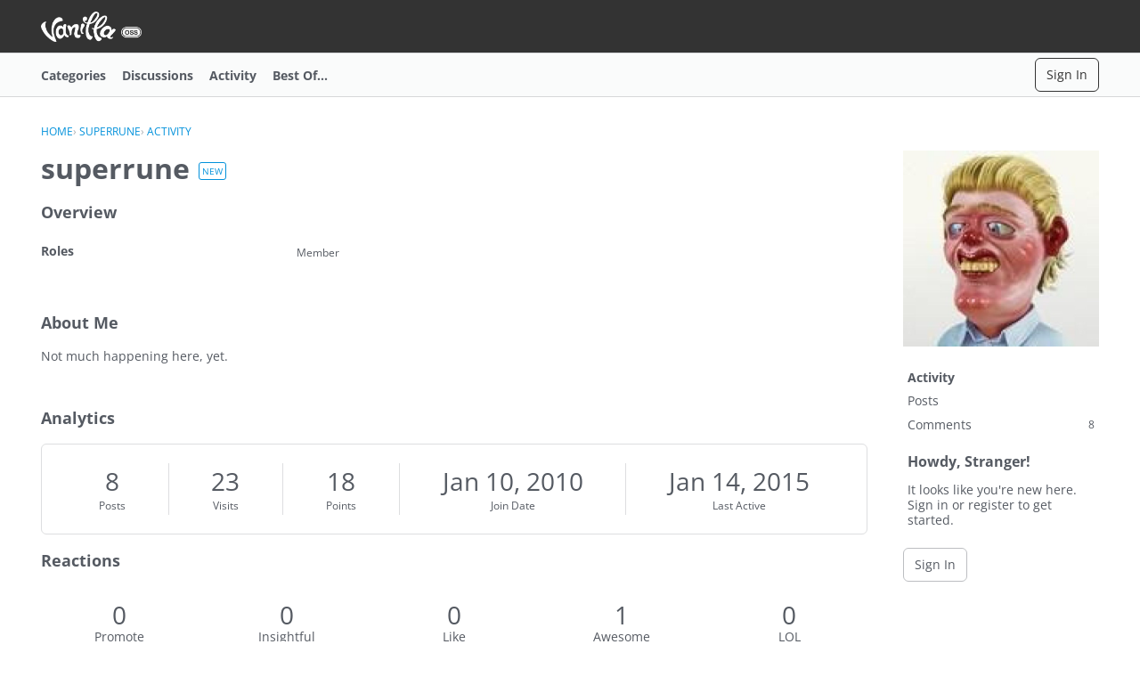

--- FILE ---
content_type: text/html; charset=utf-8
request_url: https://open.vanillaforums.com/profile/superrune
body_size: 97198
content:
<!DOCTYPE html>
<html lang="en">

<head>
    <meta charset="utf-8">
    <meta http-equiv="X-UA-Compatible" content="IE=edge">
    <title>superrune — Vanilla Forums</title>
  <link rel="stylesheet" href="/applications/dashboard/design/style.css?v=6969595c" media="all" static="1" />
  <link rel="stylesheet" href="/applications/dashboard/design/style-compat.css?v=6969595c" media="all" static="1" />
  <link rel="stylesheet" href="/plugins/Signatures/design/signature.css?v=6969595c" media="all" static="1" />
  <link rel="stylesheet" href="/plugins/AdvancedSearch/design/advanced-search.css?v=6969595c" media="all" static="1" />
  <link rel="stylesheet" href="/plugins/Polls/design/polls.css?v=6969595c" media="all" static="1" />
  <link rel="stylesheet" href="/resources/design/vanillicon.css?v=6969595c" media="all" static="1" />
  <link rel="stylesheet" href="/plugins/editor/design/editor.css?v=6969595c" media="all" static="1" />
  <link rel="stylesheet" href="/plugins/IndexPhotos/design/indexphotos.css?v=6969595c" media="all" static="1" />
  <link rel="stylesheet" href="/plugins/Warnings2/design/warnings.css?v=6969595c" media="all" static="1" />
  <link rel="stylesheet" href="/applications/vanilla/design/reactions.css?v=6969595c" media="all" static="1" />
  <link rel="stylesheet" href="/applications/vanilla/design/tag.css?v=6969595c" media="all" static="1" />
  <link rel="stylesheet" href="/themes/open-vf-com/design/custom.css?v=6969595c" media="all" static="1" />
  <link rel="stylesheet" href="/plugins/ideation/design/ideation.css?v=6969595c" media="all" static="1" />
  <link rel="stylesheet" href="/applications/vanilla/design/spoilers.css?v=6969595c" media="all" static="1" />
  <link rel="stylesheet" href="https://open.vanillaforums.com/dist/v2/forum/chunks/addons/lavendermoon/forum.ygDCXjQl.css" static="1" />
  <link rel="shortcut icon" href="https://us.v-cdn.net/5018160/uploads/favicon_94bbda47a17138f9.ico" type="image/x-icon" />
  <link rel="apple-touch-icon-precomposed" href="https://us.v-cdn.net/5018160/uploads/favicon-152-e7e8f794ea7f8ca15e3af1b6642ab048.png" />
  <link rel="canonical" href="https://open.vanillaforums.com/profile/superrune" />
  <meta property="fb:app_id" content="140915679292796" />
  <meta property="og:site_name" content="Vanilla Forums" />
  <meta name="twitter:title" property="og:title" content="superrune" />
  <meta property="og:url" content="https://open.vanillaforums.com/profile/superrune" />
  <meta property="og:image" content="https://us.v-cdn.net/5018160/uploads/0c8fea29154e9f86f5db5e6f3e1ff6fa.png" />
  <noscript><link rel='stylesheet' href='https://open.vanillaforums.com/resources/design/no-script-layout-styles.css?h=6969595c'></noscript>
  <script>window.__VANILLA_BUILD_SECTION__="forum";if(!window.onVanillaReady){window.onVanillaReady=function(handler){if(typeof handler!=="function"){console.error("Cannot register a vanilla ready handler that is not a function.");return}
document.addEventListener("X-VanillaReady",function(){if(!window.__VANILLA_INTERNAL_IS_READY__){return}
handler(window.__VANILLA_GLOBALS_DO_NOT_USE_DIRECTLY__)})
if(window.__VANILLA_INTERNAL_IS_READY__){handler(window.__VANILLA_GLOBALS_DO_NOT_USE_DIRECTLY__)}}}
if(!window.onVanillaContentUpdate){window.onVanillaContentUpdate=function(handler){if(typeof handler!=="function"){console.error("Cannot register a vanilla ready handler that is not a function.");return}
document.addEventListener("X-DOMContentReady",function(){if(!window.__VANILLA_INTERNAL_IS_READY__){return}
handler(window.__VANILLA_GLOBALS_DO_NOT_USE_DIRECTLY__)})
if(window.__VANILLA_INTERNAL_IS_READY__){handler(window.__VANILLA_GLOBALS_DO_NOT_USE_DIRECTLY__)}}}
if(!window.onPageView){window.onPageView=function(handler){if(typeof handler!=="function"){console.error("Cannot register a vanilla ready handler that is not a function.");return}
document.addEventListener("X-PageView",function(){if(!window.__VANILLA_INTERNAL_IS_READY__){return}
handler(window.__VANILLA_GLOBALS_DO_NOT_USE_DIRECTLY__)})
if(window.__VANILLA_INTERNAL_IS_READY__){handler(window.__VANILLA_GLOBALS_DO_NOT_USE_DIRECTLY__)}}}
window.__VANILLA_ENABLED_ADDON_KEYS__=["library","simpleapi","open-vf-com","signatures","rich-editor","vfshared","stubcontent","swagger-ui","federatedsearch","qna","ideation","sitemaps","cloudmonkey","s3files","queuemonkey","vfapi","vfcom","vfcustom","vfsupport","vfspoof","vfsphinx","syslogger","elasticsearch","vanilla-queue","discussiontemplate","advancedsearch","akismet","googlesignin","participated","polls","ranks","splitmerge","stopforumspam","submarinediscussions","vanillainthisdiscussion","vanillapop","editor","vfoptions","lithecompiler","litheextensions","noindex","multilingual","indexphotos","warnings2","reporting2","vfdeploy","bump","emojiextender","nocaps","gravatar","vanillaanalytics","burnerblocker","keywordblocker","pockets","themingapi","vf_da","vf_de","vf_el","vf_es","vf_fr","vf_it","vf_ja","vf_ko","vf_nl","vf_ru","vf_zh","conversations","vanilla","dashboard"]</script>
  <script>gdn=window.gdn||{};gdn.meta={"currentThemePath":"\/themes\/open-vf-com","DefaultAbout":"Write something about yourself...","TagHint":"Start to type...","TagSearching":"Searching...","TagNoResults":"No results","searchAutocomplete":"1","editorVersion":"1.8.2","editorPluginAssets":"\/plugins\/editor","fileUpload-remove":"Remove file","fileUpload-reattach":"Click to re-attach","fileUpload-inserted":"Inserted","fileUpload-insertedTooltip":"This image has been inserted into the body of text.","wysiwygHelpText":"You are using <a href=\"https:\/\/en.wikipedia.org\/wiki\/WYSIWYG\" target=\"_new\">WYSIWYG<\/a> in your post.","bbcodeHelpText":"You can use <a href=\"http:\/\/en.wikipedia.org\/wiki\/BBCode\" target=\"_new\">BBCode<\/a> in your post.","htmlHelpText":"You can use <a href=\"http:\/\/htmlguide.drgrog.com\/cheatsheet.php\" target=\"_new\">Simple HTML<\/a> in your post.","markdownHelpText":"You can use <a href=\"http:\/\/en.wikipedia.org\/wiki\/Markdown\" target=\"_new\">Markdown<\/a> in your post.","textHelpText":"You are using plain text in your post.","editorWysiwygCSS":"\/plugins\/editor\/design\/wysiwyg.css","canUpload":false,"fileErrorSize":"File size is too large.","fileErrorFormat":"File format is not allowed.","fileErrorAlreadyExists":"File already uploaded.","fileErrorSizeFormat":"File size is too large and format is not allowed.","maxUploadSize":104857600,"editorFileInputName":"editorupload","allowedImageExtensions":"{\"1\":\"jpg\",\"2\":\"jpeg\",\"3\":\"gif\",\"4\":\"png\",\"5\":\"bmp\",\"6\":\"tiff\"}","allowedFileExtensions":"[\"txt\",\"jpg\",\"jpeg\",\"gif\",\"png\",\"bmp\",\"tiff\",\"ico\",\"zip\",\"gz\",\"tar.gz\",\"tgz\",\"psd\",\"ai\",\"pdf\",\"doc\",\"xls\",\"ppt\",\"docx\",\"xlsx\",\"pptx\",\"log\",\"rar\",\"7z\"]","maxFileUploads":"20","Spoiler":"Spoiler","show":"show","hide":"hide","TaggingAdd":false,"TaggingSearchUrl":"\/tags\/search","MinTagsAllowed":0,"MaxTagsAllowed":5,"emoji":{"assetPath":"https:\/\/open.vanillaforums.com\/plugins\/emojiextender\/emoji\/little","format":"<img class=\"emoji\" src=\"{src}\" title=\"{name}\" alt=\"{name}\" srcset=\"{dir}\/{basename}@2x{ext} 2x\" \/>","emoji":{"-1":"-1.png","+1":"+1.png","angry":"angry.png","anguished":"anguished.png","awesome":"awesome.png","bawling":"bawling.png","bleep_bloop":"bleep_bloop.png","blush":"blush.png","chuffed":"chuffed.png","confounded":"confounded.png","confused":"confused.png","cry":"cry.png","dizzy":"dizzy.png","eh":"eh.png","expressionless":"expressionless.png","fearful":"fearful.png","frown":"frown.png","glasses":"glasses.png","grin":"grin.png","heart":"heart.png","heartbreak":"heartbreak.png","hurrah":"hurrah.png","innocent":"innocent.png","lol":"lol.png","love":"love.png","mrgreen":"mrgreen.png","naughty":"naughty.png","neutral":"neutral.png","no_mouth":"no_mouth.png","open_mouth":"open_mouth.png","pleased":"pleased.png","proud":"proud.png","rage":"rage.png","scream":"scream.png","silenced":"silenced.png","skull":"skull.png","smile":"smile.png","smiley":"smiley.png","star":"star.png","sunglasses":"sunglasses.png","surprised":"surprised.png","sweat":"sweat.png","tongue":"tongue.png","unamused":"unamused.png","waving":"waving.png","wink":"wink.png","winky":"winky.png"}},"RedirectTo":"","RedirectUrl":"","TransportError":"A fatal error occurred while processing the request.<br \/>The server returned the following response: %s","TransientKey":false,"WebRoot":"https:\/\/open.vanillaforums.com\/","UrlFormat":"\/{Path}","Path":"profile\/superrune","Args":"","ResolvedPath":"dashboard\/profile\/index","ResolvedArgs":{"user":"superrune","username":"","userID":"","page":false},"SignedIn":0,"ConfirmHeading":"Confirm","ConfirmText":"Are you sure you want to do that?","Okay":"Okay","Cancel":"Cancel","Search":"Search","ui":{"siteName":"Vanilla Forums","orgName":"Vanilla Forums","localeKey":"en","themeKey":"open-vf-com","mobileThemeKey":"open-vf-com","desktopThemeKey":"open-vf-com","logo":"https:\/\/us.v-cdn.net\/5018160\/uploads\/fb3af9601a44d13eb2b42f9e02fe924b.png","favIcon":"https:\/\/us.v-cdn.net\/5018160\/uploads\/favicon_94bbda47a17138f9.ico","shareImage":"https:\/\/us.v-cdn.net\/5018160\/uploads\/0c8fea29154e9f86f5db5e6f3e1ff6fa.png","bannerImage":null,"mobileAddressBarColor":"","fallbackAvatar":"https:\/\/open.vanillaforums.com\/applications\/dashboard\/design\/images\/defaulticon.png","currentUser":{"userID":0,"name":"guest","url":"https:\/\/open.vanillaforums.com\/profile\/guest","photoUrl":"https:\/\/secure.gravatar.com\/avatar\/d41d8cd98f00b204e9800998ecf8427e\/?default=https%3A%2F%2Fvanillicon.com%2Fda39a3ee5e6b4b0d3255bfef95601890_100.png&rating=g&size=100","dateLastActive":{"date":"2026-01-22 10:20:44.000000","timezone_type":3,"timezone":"UTC"},"banned":0,"private":false},"editContentTimeout":604800,"bannedPrivateProfile":false,"useAdminCheckboxes":true,"autoOffsetComments":true,"allowSelfDelete":false,"isDirectionRTL":false,"userMentionsEnabled":true,"userMentionsFormat":"filter-loose","legacyDiscussionListLayout":"modern","siteTitle":"Vanilla Open Source","locale":"en","inputFormat":"rich2"},"context":{"version":"2025.025","requestID":"9c1e5209da584afc-YYZ","host":"","basePath":"","assetPath":"","debug":false,"translationDebug":false,"conversationsEnabled":true,"cacheBuster":"6969595c","siteID":5018160},"embed":{"enabled":false,"isAdvancedEmbed":false,"isModernEmbed":false,"forceModernEmbed":false,"remoteUrl":null},"search":{"defaultScope":"site","supportsScope":true,"activeDriver":"ElasticSearch","externalSearch":{"query":false,"resultsInNewTab":false},"shouldAbortDuringAutocomplete":false,"autocompleteDebounce":500},"upload":{"maxSize":524288000,"maxUploads":20,"allowedExtensions":["txt","jpg","jpeg","gif","png","bmp","tiff","ico","zip","gz","tar.gz","tgz","psd","ai","pdf","doc","xls","ppt","docx","xlsx","pptx","log","rar","7z"]},"signatures":{"enabled":true,"hideMobile":true,"imageMaxHeight":0},"siteTotals":{"availableOptions":{"question":"Questions","accepted":"Questions Answered","category":"Categories","discussion":"Discussions","comment":"Comments","post":"Posts","user":"Members"}},"registrationUrl":"","signInUrl":"\/entry\/signin","signOutUrl":"\/entry\/signout?TransientKey=","featureFlags":{"DeferredLegacyScripts":{"Enabled":false},"GroupsFollowing":{"Enabled":true},"CustomProfileFields":{"Enabled":true},"NewUserManagement":{"Enabled":true},"SuggestedContent":{"Enabled":true},"DraftScheduling":{"Enabled":true},"RichTable":{"Enabled":true},"updateTokens":{"Enabled":true},"deferredNotifications":{"Enabled":true},"UserCards":{"Enabled":true},"NewAnalytics":{"Enabled":true},"layoutEditor":{"Enabled":false},"customLayout":{"discussionList":{"Enabled":false},"home":{"Enabled":false}},"noStructureIndexes":{"Enabled":true},"useNewSearchPage":{"Enabled":true},"newCommunityDrafts":{"Enabled":true},"NewFlyouts":{"Enabled":true},"fragmentTwigRendering":{"enabled":false}},"themeFeatures":{"NewFlyouts":true,"SharedMasterView":false,"ProfileHeader":false,"DataDrivenTheme":false,"UserCards":true,"DisableKludgedVars":false,"NewEventsPage":false,"useNewSearchPage":true,"EnhancedAccessibility":false,"NewQuickLinks":false,"NewCategoryDropdown":false,"NewBadgesModule":false,"NewReactionsModule":false,"NewGuestModule":false,"NewPostMenu":false},"addonFeatures":{"NewFlyouts":false,"SharedMasterView":false,"ProfileHeader":false,"DataDrivenTheme":false,"UserCards":false,"DisableKludgedVars":false,"NewEventsPage":false,"useNewSearchPage":false,"EnhancedAccessibility":false,"NewQuickLinks":false,"NewCategoryDropdown":false,"NewBadgesModule":false,"NewReactionsModule":false,"NewGuestModule":false,"NewPostMenu":false},"defaultSiteSection":{"basePath":"","contentLocale":"en","sectionGroup":"vanilla","sectionID":"0","name":"Vanilla Forums","description":"Explore archival community support for legacy Vanilla Forums.","apps":{"forum":true},"attributes":{"categoryID":-1},"isHomepageCustomLayout":false},"siteSection":{"basePath":"","contentLocale":"en","sectionGroup":"vanilla","sectionID":"0","name":"Vanilla Forums","description":"Explore archival community support for legacy Vanilla Forums.","apps":{"forum":true},"attributes":{"categoryID":-1},"isHomepageCustomLayout":false},"siteSectionSlugs":[],"themePreview":null,"reCaptchaKey":"6LdfR3MrAAAAAD6DDr6CQ521muBf1cM7OY-ZPTfX","roleToken":"","isConfirmEmailRequired":"1","vanillaAnalyticsDriver":"clickhouse","searchConnectors":[],"AnonymizeData":false,"community":{"drafts":{"autosave":"1"}},"triage":{"enabled":false},"trustedDomains":"dev.vanilla.localhost","disableUrlEmbeds":false,"postTypesMap":{"discussion":{"postTypeID":"discussion","name":"Discussion","parentPostTypeID":null,"postButtonLabel":"New Discussion","postHelperText":null,"layoutViewType":"discussion","isOriginal":true,"isSystemHidden":0,"isActive":true,"isDeleted":false,"roleIDs":[],"categoryIDs":[],"dateInserted":{"date":"2025-03-05 19:32:55.000000","timezone_type":3,"timezone":"UTC"},"dateUpdated":{"date":"2025-07-23 21:23:55.000000","timezone_type":3,"timezone":"UTC"},"insertUserID":60543,"updateUserID":60543,"baseType":"discussion","postButtonIcon":"create-discussion","availableCategoryIDs":[27,26,24,33,37,32,30,23,9,7,49,-1,45,44,43,46],"postableCategoryIDs":[],"countCategories":0,"parentPostType":null},"idea":{"postTypeID":"idea","name":"Idea","parentPostTypeID":null,"postButtonLabel":"New Idea","postHelperText":null,"layoutViewType":"idea","isOriginal":true,"isSystemHidden":0,"isActive":true,"isDeleted":false,"roleIDs":[],"categoryIDs":[],"dateInserted":{"date":"2025-03-05 19:32:56.000000","timezone_type":3,"timezone":"UTC"},"dateUpdated":{"date":"2025-07-23 21:23:57.000000","timezone_type":3,"timezone":"UTC"},"insertUserID":60543,"updateUserID":60543,"baseType":"idea","postButtonIcon":"create-idea","availableCategoryIDs":[-1,45,44,43,46],"postableCategoryIDs":[],"countCategories":0,"parentPostType":null},"question":{"postTypeID":"question","name":"Question","parentPostTypeID":null,"postButtonLabel":"Ask a Question","postHelperText":null,"layoutViewType":"question","isOriginal":true,"isSystemHidden":0,"isActive":true,"isDeleted":false,"roleIDs":[],"categoryIDs":[],"dateInserted":{"date":"2025-03-05 19:32:56.000000","timezone_type":3,"timezone":"UTC"},"dateUpdated":{"date":"2025-07-23 21:23:57.000000","timezone_type":3,"timezone":"UTC"},"insertUserID":60543,"updateUserID":60543,"baseType":"question","postButtonIcon":"create-question","availableCategoryIDs":[27,26,24,37,32,30,23,9,7,49,-1,45,44,43,46],"postableCategoryIDs":[],"countCategories":0,"parentPostType":null}},"postTypes":["discussion","question","idea","poll"],"escalation":{"statuses":{"open":"Open","in-progress":"In Progress","on-hold":"On Hold","done":"Done"}},"posting":{"minLength":"","titleMaxLength":100},"tagging":{"enabled":true,"scopedTaggingEnabled":false},"mentions":{"enabled":true},"emails":{"enabled":true,"digest":false},"answerSuggestionsEnabled":false,"aiAssistant":null,"externalAttachments":[],"moderation":{"restrictMemberFilterUI":false},"suggestedContentEnabled":false,"customPages":[],"inputFormat":{"desktop":"Rich2","mobile":"Rich2","reinterpretPostsAsRich":true},"reporting":{"url":null},"useNewFlyouts":true};
gdn.permissions={"permissions":{"activity.view":true,"profiles.view":true,"comments.me":true,"plugins.attachments.download.allow":true,"page.view":true,"badges.view":true,"likes.view":true,"subscriptions.subscribe":true,"kb.view":true,"discussions.view":true},"bans":[],"isAdmin":false};
</script>
  <script src="/js/library/jquery.js?v=6969595c" static="1"></script>
  <script src="/js/library/jquery.form.js?v=6969595c" static="1"></script>
  <script src="/js/library/jquery.popup.js?v=6969595c" static="1"></script>
  <script src="/js/library/jquery.gardenhandleajaxform.js?v=6969595c" static="1"></script>
  <script src="/js/library/jquery.autosize.min.js?v=6969595c" static="1"></script>
  <script src="/js/global.js?v=6969595c" static="1"></script>
  <script src="/js/flyouts.js?v=6969595c" static="1"></script>
  <script src="/applications/dashboard/js/cropimage.js?v=6969595c" static="1"></script>
  <script src="/applications/dashboard/js/vendors/clipboard.min.js?v=6969595c" static="1"></script>
  <script src="/js/library/jquery.jcrop.min.js?v=6969595c" static="1"></script>
  <script src="/applications/dashboard/js/profile.js?v=6969595c" static="1"></script>
  <script src="/js/library/jquery.gardenmorepager.js?v=6969595c" static="1"></script>
  <script src="/applications/dashboard/js/activity.js?v=6969595c" static="1"></script>
  <script src="/applications/vanilla/js/discussions.js?v=6969595c" static="1"></script>
  <script src="/js/library/jquery-ui.min.js?v=6969595c" static="1"></script>
  <script src="/applications/vanilla/js/reactions.js?v=6969595c" static="1"></script>
  <script src="/js/library/jquery.tokeninput.js?v=6969595c" static="1"></script>
  <script src="/plugins/editor/js/editor.js?v=6969595c" static="1"></script>
  <script src="/plugins/editor/js/jquery.ui.widget.js?v=6969595c" static="1"></script>
  <script src="/plugins/editor/js/jquery.iframe-transport.js?v=6969595c" static="1"></script>
  <script src="/plugins/editor/js/jquery.fileupload.js?v=6969595c" static="1"></script>
  <script src="/js/library/jquery.atwho.js?v=6969595c" static="1"></script>
  <script src="/applications/vanilla/js/spoilers.js?v=6969595c" static="1"></script>
  <script src="/applications/vanilla/js/tagging.js?v=6969595c" static="1"></script>
  <script src="/themes/open-vf-com/js/custom.js?v=6969595c" static="1"></script>
  <script type="module">window['VANILLA_MISSED_TRANSLATIONS_INITIAL'] = [];</script>
  <script src="https://open.vanillaforums.com/api/v2/locales/en/translations.js?h=6969595c" static="1" defer="defer"></script>
  <script src="https://open.vanillaforums.com/dist/v2/forum/entries/forum.B5aHngmc.min.js" static="1" type="module"></script>
  <script src="https://open.vanillaforums.com/dist/v2/forum/vendor/vendor/react-core.DB6kRN5F.min.js" static="1" type="module"></script>
  <script src="https://open.vanillaforums.com/dist/v2/forum/chunks/vendor/lodash.D5NauYE3.min.js" static="1" type="module"></script>
  <script src="https://open.vanillaforums.com/dist/v2/forum/vendor/vendor/redux.C47PpYDn.min.js" static="1" type="module"></script>
  <script src="https://open.vanillaforums.com/dist/v2/forum/vendor/vendor/react-spring.9Xj7PxZn.min.js" static="1" type="module"></script>
  <script src="https://open.vanillaforums.com/dist/v2/forum/vendor/vendor/react-select.Bx4mkAuz.min.js" static="1" type="module"></script>
  <script src="https://open.vanillaforums.com/dist/v2/forum/vendor/vendor/moment.BYTvHWBW.min.js" static="1" type="module"></script>
  <script src="https://open.vanillaforums.com/dist/v2/forum/vendor/vendor/markdown.B2MSr-O4.min.js" static="1" type="module"></script>
  <script src="https://open.vanillaforums.com/dist/v2/forum/entries/addons/AdvancedSearch/forum.DUX6VIuu.min.js" static="1" type="module"></script>
  <script src="https://open.vanillaforums.com/dist/v2/forum/entries/addons/ElasticSearch/common.DU9u9zVW.min.js" static="1" type="module"></script>
  <script src="https://open.vanillaforums.com/dist/v2/forum/chunks/addons/dashboard/MembersSearchDomain.DlhIpyqX.min.js" static="1" type="module"></script>
  <script src="https://open.vanillaforums.com/dist/v2/forum/entries/addons/FederatedSearch/common.CNyzO8TJ.min.js" static="1" type="module"></script>
  <script src="https://open.vanillaforums.com/dist/v2/forum/chunks/SearchFormContext.BZ-E7bvH.min.js" static="1" type="module"></script>
  <script src="https://open.vanillaforums.com/dist/v2/forum/chunks/FilterFrame.D3oRO_rI.min.js" static="1" type="module"></script>
  <script src="https://open.vanillaforums.com/dist/v2/forum/chunks/types.Bnp7nMni.min.js" static="1" type="module"></script>
  <script src="https://open.vanillaforums.com/dist/v2/forum/entries/addons/Polls/common.TTLSUe0m.min.js" static="1" type="module"></script>
  <script src="https://open.vanillaforums.com/dist/v2/forum/chunks/addons/vanilla/CommunityPostTypeFilter.BDjNyiYG.min.js" static="1" type="module"></script>
  <script src="https://open.vanillaforums.com/dist/v2/forum/entries/addons/QnA/common.BJYr0cLs.min.js" static="1" type="module"></script>
  <script src="https://open.vanillaforums.com/dist/v2/forum/entries/addons/QnA/forum.BlOsccwK.min.js" static="1" type="module"></script>
  <script src="https://open.vanillaforums.com/dist/v2/forum/entries/addons/Ranks/common.C0pa_nbP.min.js" static="1" type="module"></script>
  <script src="https://open.vanillaforums.com/dist/v2/forum/entries/addons/Warnings2/forum.BL9wRZq1.min.js" static="1" type="module"></script>
  <script src="https://open.vanillaforums.com/dist/v2/forum/entries/addons/ideation/common.CAmC0KE0.min.js" static="1" type="module"></script>
  <script src="https://open.vanillaforums.com/dist/v2/forum/entries/addons/ideation/forum.CxrYmgEp.min.js" static="1" type="module"></script>
  <script src="https://open.vanillaforums.com/dist/v2/forum/entries/addons/rich-editor/forum.BktY9mZ1.min.js" static="1" type="module"></script>
  <script src="https://open.vanillaforums.com/dist/v2/forum/entries/addons/vanillaanalytics/common.BG11xiCV.min.js" static="1" type="module"></script>
  <script src="https://open.vanillaforums.com/dist/v2/forum/entries/addons/vanillaanalytics/forum.CP5YvbBz.min.js" static="1" type="module"></script>
  <script>window['__ACTIONS__'] = [{"type":"@@locales\/GET_ALL_DONE","payload":{"result":[{"localeID":"en","localeKey":"en","regionalKey":"en","displayNames":{"en":"English","da":"Engelsk","de":"Englisch","el":"\u0391\u03b3\u03b3\u03bb\u03b9\u03ba\u03ac","es":"Ingl\u00e9s","fr":"Anglais","it":"Inglese","ja":"\u82f1\u8a9e","ko":"\uc601\uc5b4","nl":"Engels","ru":"\u0410\u043d\u0433\u043b\u0438\u0439\u0441\u043a\u0438\u0439","zh":"\u82f1\u8bed"}},{"localeID":"vf_da","localeKey":"da","regionalKey":"da","displayNames":{"en":"Danish","da":"Dansk","de":"D\u00e4nisch","el":"\u0394\u03b1\u03bd\u03b9\u03ba\u03ac","es":"Dan\u00e9s","fr":"Danois","it":"Danese","ja":"\u30c7\u30f3\u30de\u30fc\u30af\u8a9e","ko":"\ub374\ub9c8\ud06c\uc5b4","nl":"Deens","ru":"\u0414\u0430\u0442\u0441\u043a\u0438\u0439","zh":"\u4e39\u9ea6\u8bed"}},{"localeID":"vf_de","localeKey":"de","regionalKey":"de","displayNames":{"en":"German","da":"Tysk","de":"Deutsch","el":"\u0393\u03b5\u03c1\u03bc\u03b1\u03bd\u03b9\u03ba\u03ac","es":"Alem\u00e1n","fr":"Allemand","it":"Tedesco","ja":"\u30c9\u30a4\u30c4\u8a9e","ko":"\ub3c5\uc77c\uc5b4","nl":"Duits","ru":"\u041d\u0435\u043c\u0435\u0446\u043a\u0438\u0439","zh":"\u5fb7\u8bed"}},{"localeID":"vf_el","localeKey":"el","regionalKey":"el","displayNames":{"en":"Greek","da":"Gr\u00e6sk","de":"Griechisch","el":"\u0395\u03bb\u03bb\u03b7\u03bd\u03b9\u03ba\u03ac","es":"Griego","fr":"Grec","it":"Greco","ja":"\u30ae\u30ea\u30b7\u30e3\u8a9e","ko":"\uadf8\ub9ac\uc2a4\uc5b4","nl":"Grieks","ru":"\u0413\u0440\u0435\u0447\u0435\u0441\u043a\u0438\u0439","zh":"\u5e0c\u814a\u8bed"}},{"localeID":"vf_es","localeKey":"es","regionalKey":"es","displayNames":{"en":"Spanish","da":"Spansk","de":"Spanisch","el":"\u0399\u03c3\u03c0\u03b1\u03bd\u03b9\u03ba\u03ac","es":"Espa\u00f1ol","fr":"Espagnol","it":"Spagnolo","ja":"\u30b9\u30da\u30a4\u30f3\u8a9e","ko":"\uc2a4\ud398\uc778\uc5b4","nl":"Spaans","ru":"\u0418\u0441\u043f\u0430\u043d\u0441\u043a\u0438\u0439","zh":"\u897f\u73ed\u7259\u8bed"}},{"localeID":"vf_fr","localeKey":"fr","regionalKey":"fr","displayNames":{"en":"French","da":"Fransk","de":"Franz\u00f6sisch","el":"\u0393\u03b1\u03bb\u03bb\u03b9\u03ba\u03ac","es":"Franc\u00e9s","fr":"Fran\u00e7ais","it":"Francese","ja":"\u30d5\u30e9\u30f3\u30b9\u8a9e","ko":"\ud504\ub791\uc2a4\uc5b4","nl":"Frans","ru":"\u0424\u0440\u0430\u043d\u0446\u0443\u0437\u0441\u043a\u0438\u0439","zh":"\u6cd5\u8bed"}},{"localeID":"vf_it","localeKey":"it","regionalKey":"it","displayNames":{"en":"Italian","da":"Italiensk","de":"Italienisch","el":"\u0399\u03c4\u03b1\u03bb\u03b9\u03ba\u03ac","es":"Italiano","fr":"Italien","it":"Italiano","ja":"\u30a4\u30bf\u30ea\u30a2\u8a9e","ko":"\uc774\ud0c8\ub9ac\uc544\uc5b4","nl":"Italiaans","ru":"\u0418\u0442\u0430\u043b\u044c\u044f\u043d\u0441\u043a\u0438\u0439","zh":"\u610f\u5927\u5229\u8bed"}},{"localeID":"vf_ja","localeKey":"ja","regionalKey":"ja","displayNames":{"en":"Japanese","da":"Japansk","de":"Japanisch","el":"\u0399\u03b1\u03c0\u03c9\u03bd\u03b9\u03ba\u03ac","es":"Japon\u00e9s","fr":"Japonais","it":"Giapponese","ja":"\u65e5\u672c\u8a9e","ko":"\uc77c\ubcf8\uc5b4","nl":"Japans","ru":"\u042f\u043f\u043e\u043d\u0441\u043a\u0438\u0439","zh":"\u65e5\u8bed"}},{"localeID":"vf_ko","localeKey":"ko","regionalKey":"ko","displayNames":{"en":"Korean","da":"Koreansk","de":"Koreanisch","el":"\u039a\u03bf\u03c1\u03b5\u03b1\u03c4\u03b9\u03ba\u03ac","es":"Coreano","fr":"Cor\u00e9en","it":"Coreano","ja":"\u97d3\u56fd\u8a9e","ko":"\ud55c\uad6d\uc5b4","nl":"Koreaans","ru":"\u041a\u043e\u0440\u0435\u0439\u0441\u043a\u0438\u0439","zh":"\u97e9\u8bed"}},{"localeID":"vf_nl","localeKey":"nl","regionalKey":"nl","displayNames":{"en":"Dutch","da":"Nederlandsk","de":"Niederl\u00e4ndisch","el":"\u039f\u03bb\u03bb\u03b1\u03bd\u03b4\u03b9\u03ba\u03ac","es":"Neerland\u00e9s","fr":"N\u00e9erlandais","it":"Olandese","ja":"\u30aa\u30e9\u30f3\u30c0\u8a9e","ko":"\ub124\ub35c\ub780\ub4dc\uc5b4","nl":"Nederlands","ru":"\u041d\u0438\u0434\u0435\u0440\u043b\u0430\u043d\u0434\u0441\u043a\u0438\u0439","zh":"\u8377\u5170\u8bed"}},{"localeID":"vf_ru","localeKey":"ru","regionalKey":"ru","displayNames":{"en":"Russian","da":"Russisk","de":"Russisch","el":"\u03a1\u03c9\u03c3\u03b9\u03ba\u03ac","es":"Ruso","fr":"Russe","it":"Russo","ja":"\u30ed\u30b7\u30a2\u8a9e","ko":"\ub7ec\uc2dc\uc544\uc5b4","nl":"Russisch","ru":"\u0420\u0443\u0441\u0441\u043a\u0438\u0439","zh":"\u4fc4\u8bed"}},{"localeID":"vf_zh","localeKey":"zh","regionalKey":"zh","displayNames":{"en":"Chinese","da":"Kinesisk","de":"Chinesisch","el":"\u039a\u03b9\u03bd\u03b5\u03b6\u03b9\u03ba\u03ac","es":"Chino","fr":"Chinois","it":"Cinese","ja":"\u4e2d\u56fd\u8a9e","ko":"\uc911\uad6d\uc5b4","nl":"Chinees","ru":"\u041a\u0438\u0442\u0430\u0439\u0441\u043a\u0438\u0439","zh":"\u4e2d\u6587"}}],"params":[]}},{"type":"@@users\/GET_ME_DONE","payload":{"result":{"banned":0,"bypassSpam":false,"email":null,"emailConfirmed":false,"dateInserted":"2000-01-01T00:00:00+00:00","dateLastActive":null,"dateUpdated":"2000-01-01T00:00:00+00:00","name":"Guest","photoUrl":"https:\/\/open.vanillaforums.com\/applications\/dashboard\/design\/images\/defaulticon.png","profilePhotoUrl":"https:\/\/open.vanillaforums.com\/applications\/dashboard\/design\/images\/defaulticon.png","url":"https:\/\/open.vanillaforums.com\/profile\/Guest","points":0,"roles":[{"roleID":2,"name":"Guest"}],"showEmail":false,"userID":0,"countDiscussions":0,"countComments":0,"countPosts":0,"private":false,"countVisits":0,"rankID":null,"isAdmin":false,"isSysAdmin":false,"isSuperAdmin":false,"countUnreadNotifications":0,"countUnreadConversations":0,"permissions":["activity.view","badges.view","comments.me","discussions.view","kb.view","likes.view","page.view","plugins.attachments.download.allow","profiles.view","subscriptions.subscribe"],"roleIDs":[2],"ssoID":null,"profileFields":[],"extended":[]},"params":[]}},{"type":"@@users\/GET_PERMISSIONS_DONE","payload":{"result":{"isAdmin":false,"isSysAdmin":false,"isSuperAdmin":false,"permissions":[{"type":"global","permissions":{"badges.view":true,"discussions.view":true,"kb.view":true,"likes.view":true,"page.view":true,"plugins.attachments.download.allow":true,"profiles.view":true,"subscriptions.subscribe":true}},{"type":"category","id":27,"permissions":{"discussions.view":true}},{"type":"category","id":32,"permissions":{"discussions.view":true}},{"type":"category","id":7,"permissions":{"discussions.view":true}},{"type":"category","id":9,"permissions":{"discussions.view":true}},{"type":"category","id":46,"permissions":{"discussions.view":true}}],"junctions":{"category":[7,9,27,32,33,37,46,48,49]},"junctionAliases":{"category":[]}},"params":[]}},{"type":"@@themes\/GET_DONE","payload":{"result":{"themeID":"open-vf-com","type":"themeFile","name":"open.vanillaforums.com","version":"1.0.0","revisionID":null,"revisionName":null,"insertUser":null,"dateInserted":null,"current":true,"active":true,"parentTheme":null,"assets":{"logo":{"url":"https:\/\/us.v-cdn.net\/5018160\/uploads\/fb3af9601a44d13eb2b42f9e02fe924b.png?v=6969595c","type":"image"},"mobileLogo":{"url":"https:\/\/us.v-cdn.net\/5018160\/uploads\/e13bbf06962e8f4b2aa2eb2b0b0edbc7.png?v=6969595c","type":"image"},"header":{"url":"https:\/\/open.vanillaforums.com\/api\/v2\/themes\/open-vf-com\/assets\/header.html?v=1.0.0-6969595c","type":"html","content-type":"text\/html"},"footer":{"url":"https:\/\/open.vanillaforums.com\/api\/v2\/themes\/open-vf-com\/assets\/footer.html?v=1.0.0-6969595c","type":"html","content-type":"text\/html"},"variables":{"url":"https:\/\/open.vanillaforums.com\/api\/v2\/themes\/open-vf-com\/assets\/variables.json?v=1.0.0-6969595c","type":"json","content-type":"application\/json","data":{"quickLinks":{"links":[{"name":"All Categories","url":"\/categories","id":"all-categories","countLimit":null,"permission":"discussions.view","image":null,"roleIDs":[]},{"name":"Recent Posts","url":"\/discussions","id":"recent-posts","countLimit":null,"permission":"discussions.view","image":null,"roleIDs":[]},{"name":"Activity","url":"\/activity","id":"activity","countLimit":null,"permission":"discussions.view","image":null,"roleIDs":[]},{"name":"My Bookmarks","url":"\/discussions\/bookmarked","id":"my-bookmarks","countLimit":null,"permission":"session.valid","image":null,"roleIDs":[]},{"name":"My Posts","url":"\/discussions\/mine","id":"my-posts","countLimit":null,"permission":"session.valid","image":null,"roleIDs":[]},{"name":"My Drafts","url":"\/drafts","id":"my-drafts","countLimit":null,"permission":"session.valid","image":null,"roleIDs":[]},{"name":"Unanswered","url":"\/discussions\/unanswered","id":"unanswered","countLimit":99,"permission":"discussions.view","image":null,"roleIDs":[]},{"name":"Best Of","url":"\/bestof","id":"best-of","countLimit":null,"permission":null,"image":null,"roleIDs":[]},{"name":"Participated","url":"\/discussions\/participated","id":"participated","countLimit":null,"permission":"session.valid","image":null,"roleIDs":[]}],"counts":{"all-categories":null,"recent-posts":null,"activity":null,"my-bookmarks":0,"my-posts":0,"my-drafts":0,"unanswered":99,"best-of":null,"participated":null}},"navigation":{"navigationItems":[{"id":"builtin-discussions","url":"\/discussions","name":"Discussions","children":[]},{"id":"builtin-categories","url":"\/categories","name":"Categories","children":[]}]},"globalFragmentImpls":[]}},"fonts":{"url":"https:\/\/open.vanillaforums.com\/api\/v2\/themes\/open-vf-com\/assets\/fonts.json?v=1.0.0-6969595c","type":"json","content-type":"application\/json","data":[]},"scripts":{"url":"https:\/\/open.vanillaforums.com\/api\/v2\/themes\/open-vf-com\/assets\/scripts.json?v=1.0.0-6969595c","type":"json","content-type":"application\/json"},"styles":{"url":"https:\/\/open.vanillaforums.com\/api\/v2\/themes\/open-vf-com\/assets\/styles.css?v=1.0.0-6969595c","type":"css","content-type":"text\/css"},"javascript":{"url":"https:\/\/open.vanillaforums.com\/api\/v2\/themes\/open-vf-com\/assets\/javascript.js?v=1.0.0-6969595c","type":"js","content-type":"application\/javascript"}},"preview":{"info":{"Description":{"type":"description","value":"Theme for https:\/\/open.vanillaforums.com"},"Authors":{"type":"string","value":"Adam (charrondev) Charron"}},"imageUrl":"\/themes\/open-vf-com\/screenshot.png","variables":{"globalPrimary":null,"globalBg":"#fff","globalFg":"#555a62","titleBarBg":null,"titleBarFg":null,"backgroundImage":null}},"features":{"NewFlyouts":true,"SharedMasterView":false,"ProfileHeader":false,"DataDrivenTheme":false,"UserCards":true,"DisableKludgedVars":false,"NewEventsPage":false,"useNewSearchPage":true,"EnhancedAccessibility":false,"NewQuickLinks":false,"NewCategoryDropdown":false,"NewBadgesModule":false,"NewReactionsModule":false,"NewGuestModule":false,"NewPostMenu":false},"supportedSections":[]},"params":{"key":{"themeID":"open-vf-com","type":"themeFile","name":"open.vanillaforums.com","version":"1.0.0","revisionID":null,"revisionName":null,"insertUser":null,"dateInserted":null,"current":true,"active":true,"parentTheme":null,"assets":{"logo":{"url":"https:\/\/us.v-cdn.net\/5018160\/uploads\/fb3af9601a44d13eb2b42f9e02fe924b.png?v=6969595c","type":"image"},"mobileLogo":{"url":"https:\/\/us.v-cdn.net\/5018160\/uploads\/e13bbf06962e8f4b2aa2eb2b0b0edbc7.png?v=6969595c","type":"image"},"header":{"url":"https:\/\/open.vanillaforums.com\/api\/v2\/themes\/open-vf-com\/assets\/header.html?v=1.0.0-6969595c","type":"html","content-type":"text\/html"},"footer":{"url":"https:\/\/open.vanillaforums.com\/api\/v2\/themes\/open-vf-com\/assets\/footer.html?v=1.0.0-6969595c","type":"html","content-type":"text\/html"},"variables":{"url":"https:\/\/open.vanillaforums.com\/api\/v2\/themes\/open-vf-com\/assets\/variables.json?v=1.0.0-6969595c","type":"json","content-type":"application\/json","data":{"quickLinks":{"links":[{"name":"All Categories","url":"\/categories","id":"all-categories","countLimit":null,"permission":"discussions.view","image":null,"roleIDs":[]},{"name":"Recent Posts","url":"\/discussions","id":"recent-posts","countLimit":null,"permission":"discussions.view","image":null,"roleIDs":[]},{"name":"Activity","url":"\/activity","id":"activity","countLimit":null,"permission":"discussions.view","image":null,"roleIDs":[]},{"name":"My Bookmarks","url":"\/discussions\/bookmarked","id":"my-bookmarks","countLimit":null,"permission":"session.valid","image":null,"roleIDs":[]},{"name":"My Posts","url":"\/discussions\/mine","id":"my-posts","countLimit":null,"permission":"session.valid","image":null,"roleIDs":[]},{"name":"My Drafts","url":"\/drafts","id":"my-drafts","countLimit":null,"permission":"session.valid","image":null,"roleIDs":[]},{"name":"Unanswered","url":"\/discussions\/unanswered","id":"unanswered","countLimit":99,"permission":"discussions.view","image":null,"roleIDs":[]},{"name":"Best Of","url":"\/bestof","id":"best-of","countLimit":null,"permission":null,"image":null,"roleIDs":[]},{"name":"Participated","url":"\/discussions\/participated","id":"participated","countLimit":null,"permission":"session.valid","image":null,"roleIDs":[]}],"counts":{"all-categories":null,"recent-posts":null,"activity":null,"my-bookmarks":0,"my-posts":0,"my-drafts":0,"unanswered":99,"best-of":null,"participated":null}},"navigation":{"navigationItems":[{"id":"builtin-discussions","url":"\/discussions","name":"Discussions","children":[]},{"id":"builtin-categories","url":"\/categories","name":"Categories","children":[]}]},"globalFragmentImpls":[]}},"fonts":{"url":"https:\/\/open.vanillaforums.com\/api\/v2\/themes\/open-vf-com\/assets\/fonts.json?v=1.0.0-6969595c","type":"json","content-type":"application\/json","data":[]},"scripts":{"url":"https:\/\/open.vanillaforums.com\/api\/v2\/themes\/open-vf-com\/assets\/scripts.json?v=1.0.0-6969595c","type":"json","content-type":"application\/json"},"styles":{"url":"https:\/\/open.vanillaforums.com\/api\/v2\/themes\/open-vf-com\/assets\/styles.css?v=1.0.0-6969595c","type":"css","content-type":"text\/css"},"javascript":{"url":"https:\/\/open.vanillaforums.com\/api\/v2\/themes\/open-vf-com\/assets\/javascript.js?v=1.0.0-6969595c","type":"js","content-type":"application\/javascript"}},"preview":{"info":{"Description":{"type":"description","value":"Theme for https:\/\/open.vanillaforums.com"},"Authors":{"type":"string","value":"Adam (charrondev) Charron"}},"imageUrl":"\/themes\/open-vf-com\/screenshot.png","variables":{"globalPrimary":null,"globalBg":"#fff","globalFg":"#555a62","titleBarBg":null,"titleBarFg":null,"backgroundImage":null}},"features":{"NewFlyouts":true,"SharedMasterView":false,"ProfileHeader":false,"DataDrivenTheme":false,"UserCards":true,"DisableKludgedVars":false,"NewEventsPage":false,"useNewSearchPage":true,"EnhancedAccessibility":false,"NewQuickLinks":false,"NewCategoryDropdown":false,"NewBadgesModule":false,"NewReactionsModule":false,"NewGuestModule":false,"NewPostMenu":false},"supportedSections":[]}}}}];window['__REACT_QUERY_PRELOAD__'] = [];</script>
<svg style="display: none;">
    <defs>
        <symbol overflow="visible" id="add">
    <path fill-rule="evenodd" clip-rule="evenodd" d="M12 4C11.4477 4 11 4.44772 11 5V11H5C4.44772 11 4 11.4477 4 12C4 12.5523 4.44772 13 5 13H11V19C11 19.5523 11.4477 20 12 20C12.5523 20 13 19.5523 13 19V13H19C19.5523 13 20 12.5523 20 12C20 11.4477 19.5523 11 19 11H13V5C13 4.44772 12.5523 4 12 4Z" fill="currentColor"></path>
</symbol><symbol overflow="visible" id="admin-assistant"><path d="M478-240q21 0 35.5-14.5T528-290q0-21-14.5-35.5T478-340q-21 0-35.5 14.5T428-290q0 21 14.5 35.5T478-240Zm-36-154h74q0-33 7.5-52t42.5-52q26-26 41-49.5t15-56.5q0-56-41-86t-97-30q-57 0-92.5 30T342-618l66 26q5-18 22.5-39t53.5-21q32 0 48 17.5t16 38.5q0 20-12 37.5T506-526q-44 39-54 59t-10 73Zm38 314q-83 0-156-31.5T197-197q-54-54-85.5-127T80-480q0-83 31.5-156T197-763q54-54 127-85.5T480-880q83 0 156 31.5T763-763q54 54 85.5 127T880-480q0 83-31.5 156T763-197q-54 54-127 85.5T480-80Zm0-80q134 0 227-93t93-227q0-134-93-227t-227-93q-134 0-227 93t-93 227q0 134 93 227t227 93Zm0-320Z"></path></symbol><symbol overflow="visible" id="admin-community">
<path fill-rule="evenodd" clip-rule="evenodd" d="M2.5 9.6118C2.5 6.4637 5.67071 4 9.5 4C12.2055 4 15.4803 5.6266 16.0972 8.14634C19.1724 8.71965 21.5 10.9145 21.5 13.6118C21.5 14.8861 20.9728 16.0856 20.0374 17.0529L20.5244 19.0359C20.682 19.6773 20.0174 20.2102 19.4246 19.9177L17.1675 18.8039C16.3294 19.0797 15.4268 19.2236 14.5 19.2236C11.2745 19.2236 8.51624 17.4756 7.72663 15.0429C7.42194 14.9795 7.12333 14.8996 6.83248 14.8039L4.57539 15.9177C3.98262 16.2102 3.31801 15.6773 3.47557 15.0359L3.96265 13.0529C3.02717 12.0856 2.5 10.8861 2.5 9.6118ZM7.51698 14.0092C7.50572 13.878 7.5 13.7455 7.5 13.6118C7.5 10.4637 10.6707 8 14.5 8C14.6348 8 14.7687 8.00305 14.9017 8.00908C14.9006 8.00579 14.9 8.00276 14.9 8C14.9 7 12.9364 5 9.5 5C6.06356 5 3.5 6.94162 3.5 9.6118C3.5 10.8344 4.03684 11.9511 5 12.8025L4.23094 15.2211L6.78207 13.7C6.94986 13.7634 7.09183 13.8261 7.2249 13.8848C7.32489 13.9289 7.41985 13.9708 7.51698 14.0092ZM19.0662 17.2914L18.9344 16.7548L19.3185 16.3577C20.0949 15.555 20.5 14.5976 20.5 13.6118C20.5 11.2188 18.0044 9 14.5 9C10.9956 9 8.5 11.2188 8.5 13.6118C8.5 16.0048 10.9956 18.2236 14.5 18.2236C15.3238 18.2236 16.1207 18.0956 16.855 17.854L17.2434 17.7262L17.61 17.9072L19.4392 18.8098L19.0662 17.2914Z" fill="currentColor"></path>
</symbol><symbol overflow="visible" id="admin-docs">
<path d="M7.33334 4V15.4196" stroke="currentColor" stroke-width="0.8"></path>
<rect x="5.46667" y="4" width="12.1333" height="14.0549" rx="1" stroke="currentColor" stroke-width="0.8"></rect>
<path d="M5.46667 17.1765C5.46667 17.1765 5.46667 15.4196 7.33333 15.4196C9.2 15.4196 15.7333 15.4196 15.7333 15.4196C15.7333 15.4196 17.6 15.4196 17.6 13.6627" stroke="currentColor" stroke-width="0.8"></path>
<path d="M9.66667 7.95294H14.3333" stroke="currentColor" stroke-width="0.9" stroke-linecap="round"></path>
<path d="M9.66667 9.70981H14.3333" stroke="currentColor" stroke-width="0.9" stroke-linecap="round"></path>
<path fill-rule="evenodd" clip-rule="evenodd" d="M8.26667 15.4196V19.6863L9.2 18.8329L10.1333 19.6863V15.4196H8.26667Z" fill="#EEEEEF" stroke="currentColor" stroke-width="0.8"></path>
</symbol><symbol overflow="visible" id="admin-events">
<path d="M9 4.5V6H15V4.5C15 4.25 15.2188 4 15.5 4C15.75 4 16 4.25 16 4.5V6H17C18.0938 6 19 6.90625 19 8V9V10V18C19 19.125 18.0938 20 17 20H7C5.875 20 5 19.125 5 18V10V9V8C5 6.90625 5.875 6 7 6H8V4.5C8 4.25 8.21875 4 8.5 4C8.75 4 9 4.25 9 4.5ZM6 10V18C6 18.5625 6.4375 19 7 19H17C17.5312 19 18 18.5625 18 18V10H6ZM7 7C6.4375 7 6 7.46875 6 8V9H18V8C18 7.46875 17.5312 7 17 7H7ZM8.25 12C8.09375 12 8 12.125 8 12.25V14.75C8 14.9062 8.09375 15 8.25 15H10.75C10.875 15 11 14.9062 11 14.75V12.25C11 12.125 10.875 12 10.75 12H8.25ZM7 12.25C7 11.5625 7.53125 11 8.25 11H10.75C11.4375 11 12 11.5625 12 12.25V14.75C12 15.4688 11.4375 16 10.75 16H8.25C7.53125 16 7 15.4688 7 14.75V12.25Z" fill="currentColor"></path>
</symbol><symbol overflow="visible" id="admin-ideas">
<path fill-rule="evenodd" clip-rule="evenodd" d="M17.1904 9.76871C17.1904 11.1763 16.5556 12.5298 15.4727 13.4862L15.4167 13.5404C14.6185 14.3119 14.684 15.9353 14.6884 16.0433L14.6886 16.0488C14.6886 16.139 14.6512 16.2292 14.5952 16.2834C14.5392 16.3375 14.4645 16.3736 14.3712 16.3736H9.61019C9.53551 16.3736 9.44216 16.3375 9.38615 16.2834C9.31142 16.2112 9.2928 16.139 9.2928 16.0488C9.31142 16.0308 9.38615 14.3344 8.5646 13.5404C7.46308 12.602 6.80961 11.2125 6.80961 9.76871C6.80961 7.00769 9.14343 4.75192 12 4.75192C14.8566 4.75192 17.1904 7.00769 17.1904 9.76871ZM14.9313 13.1434C14.9313 13.1253 14.9686 13.0892 14.9873 13.0712C15.9768 12.2411 16.5369 11.032 16.5369 9.75067C16.5369 7.31443 14.5019 5.3474 11.9814 5.3474C9.46083 5.3474 7.42574 7.31443 7.42574 9.75067C7.42574 11.032 8.00448 12.2411 8.99407 13.0712C9.77818 13.8471 9.90892 15.1465 9.92759 15.742H14.0538C14.0724 15.1465 14.2031 13.9013 14.9313 13.1434ZM9.42628 17.7875C9.42628 17.9794 9.5837 18.135 9.7779 18.135H14.2221C14.4163 18.135 14.5737 17.9794 14.5737 17.7875C14.5737 17.5956 14.4163 17.44 14.2221 17.44H9.7779C9.5837 17.44 9.42628 17.5956 9.42628 17.7875ZM10.2338 19.4425C10.2338 19.6344 10.3559 19.79 10.5065 19.79H13.4935C13.6441 19.79 13.7662 19.6344 13.7662 19.4425C13.7662 19.2506 13.6441 19.095 13.4935 19.095H10.5065C10.3559 19.095 10.2338 19.2506 10.2338 19.4425ZM11.217 6.36337C11.217 6.20235 11.3716 6.05922 11.5455 6.05922C13.8648 6.05922 15.7396 7.79466 15.7203 9.92372C15.7203 10.0847 15.5657 10.2279 15.3917 10.2279C15.2178 10.2279 15.0631 10.0847 15.0631 9.92372C15.0631 8.1346 13.4976 6.66752 11.5455 6.66752C11.3716 6.66752 11.217 6.52439 11.217 6.36337Z" fill="currentColor"></path>
<path d="M15.4727 13.4862L15.307 13.2987L15.299 13.3065L15.4727 13.4862ZM15.4167 13.5404L15.2429 13.3606L15.2429 13.3606L15.4167 13.5404ZM14.6884 16.0433L14.9382 16.0341L14.9382 16.0332L14.6884 16.0433ZM14.6886 16.0488H14.9388L14.9384 16.0396L14.6886 16.0488ZM14.5952 16.2834L14.7689 16.4632L14.769 16.4631L14.5952 16.2834ZM9.38615 16.2834L9.55989 16.1036L9.55978 16.1035L9.38615 16.2834ZM9.2928 16.0488L9.11905 15.869L9.0428 15.9427V16.0488H9.2928ZM8.5646 13.5404L8.73834 13.3606L8.73269 13.3551L8.72672 13.3501L8.5646 13.5404ZM14.9873 13.0712L14.8266 12.8796L14.8199 12.8853L14.8136 12.8914L14.9873 13.0712ZM14.9313 13.1434L15.1116 13.3166L15.1813 13.244V13.1434H14.9313ZM8.99407 13.0712L9.16992 12.8935L9.16261 12.8862L9.15473 12.8796L8.99407 13.0712ZM9.92759 15.742L9.67772 15.7498L9.68531 15.992H9.92759V15.742ZM14.0538 15.742V15.992H14.2961L14.3037 15.7498L14.0538 15.742ZM15.7203 9.92372L15.4703 9.92145V9.92372H15.7203ZM15.6382 13.6736C16.7719 12.6723 17.4404 11.2519 17.4404 9.76871H16.9404C16.9404 11.1008 16.3394 12.3872 15.3072 13.2988L15.6382 13.6736ZM15.5904 13.7201L15.6464 13.666L15.299 13.3065L15.2429 13.3606L15.5904 13.7201ZM14.9382 16.0332C14.9362 15.9853 14.9195 15.5718 14.9984 15.0803C15.0789 14.5795 15.2511 14.0481 15.5904 13.7201L15.2429 13.3606C14.7841 13.8041 14.59 14.4702 14.5048 15.001C14.418 15.5411 14.4362 15.9933 14.4386 16.0533L14.9382 16.0332ZM14.9384 16.0396L14.9382 16.0341L14.4385 16.0524L14.4388 16.0579L14.9384 16.0396ZM14.769 16.4631C14.8785 16.3573 14.9386 16.1999 14.9386 16.0488H14.4386C14.4386 16.0602 14.436 16.0737 14.431 16.0863C14.4257 16.0994 14.4206 16.1045 14.4215 16.1036L14.769 16.4631ZM14.3712 16.6236C14.535 16.6236 14.6705 16.5583 14.7689 16.4632L14.4216 16.1036C14.4136 16.1113 14.4063 16.1158 14.3998 16.1185C14.3937 16.1211 14.3849 16.1236 14.3712 16.1236V16.6236ZM9.61019 16.6236H14.3712V16.1236H9.61019V16.6236ZM9.2124 16.4631C9.31642 16.5637 9.47264 16.6236 9.61019 16.6236V16.1236C9.61118 16.1236 9.60869 16.1237 9.60297 16.1225C9.59743 16.1213 9.59072 16.1193 9.58362 16.1165C9.57651 16.1137 9.57039 16.1105 9.56571 16.1076C9.56088 16.1047 9.55922 16.103 9.55989 16.1036L9.2124 16.4631ZM9.0428 16.0488C9.0428 16.1104 9.04898 16.1829 9.0766 16.2586C9.10507 16.3366 9.15114 16.404 9.21251 16.4632L9.55978 16.1035C9.55244 16.0964 9.54912 16.0919 9.54785 16.09C9.54672 16.0883 9.54645 16.0876 9.5463 16.0872C9.54592 16.0861 9.5428 16.0774 9.5428 16.0488H9.0428ZM8.39086 13.7201C8.74126 14.0588 8.91734 14.6131 8.99673 15.124C9.03552 15.3736 9.0494 15.6006 9.05244 15.7655C9.05397 15.8479 9.05276 15.9135 9.0508 15.9572C9.0498 15.9795 9.04871 15.994 9.04797 16.0013C9.04754 16.0056 9.04758 16.004 9.04847 15.9989C9.04881 15.997 9.05028 15.9886 9.0535 15.9774C9.05506 15.972 9.05848 15.9608 9.06451 15.9471C9.06811 15.939 9.0837 15.9032 9.11905 15.869L9.46654 16.2285C9.50218 16.1941 9.51807 16.1578 9.52197 16.149C9.52831 16.1346 9.53203 16.1225 9.53391 16.116C9.53776 16.1027 9.53988 16.0913 9.54089 16.0856C9.5431 16.073 9.54451 16.0607 9.54546 16.0514C9.54746 16.0315 9.54907 16.007 9.5503 15.9796C9.55278 15.924 9.55405 15.8478 9.55236 15.7563C9.54898 15.5732 9.53369 15.3232 9.4908 15.0472C9.40682 14.5068 9.20948 13.816 8.73834 13.3606L8.39086 13.7201ZM6.55961 9.76871C6.55961 11.2872 7.24633 12.7458 8.40248 13.7307L8.72672 13.3501C7.67984 12.4582 7.05961 11.1377 7.05961 9.76871H6.55961ZM12 4.50192C9.01344 4.50192 6.55961 6.86167 6.55961 9.76871H7.05961C7.05961 7.15371 9.27342 5.00192 12 5.00192V4.50192ZM17.4404 9.76871C17.4404 6.86168 14.9866 4.50192 12 4.50192V5.00192C14.7266 5.00192 16.9404 7.15371 16.9404 9.76871H17.4404ZM14.8136 12.8914C14.8054 12.8993 14.7832 12.9205 14.7629 12.9441C14.753 12.9556 14.7379 12.974 14.7241 12.9967C14.7157 13.0103 14.6813 13.0662 14.6813 13.1434H15.1813C15.1813 13.1821 15.1718 13.2111 15.1663 13.2255C15.1603 13.241 15.154 13.252 15.1508 13.2573C15.1445 13.2676 15.14 13.2724 15.1417 13.2705C15.1447 13.2669 15.1505 13.2611 15.1611 13.2509L14.8136 12.8914ZM16.2869 9.75067C16.2869 10.9583 15.7594 12.0972 14.8266 12.8796L15.148 13.2627C16.1942 12.385 16.7869 11.1057 16.7869 9.75067H16.2869ZM11.9814 5.5974C14.3719 5.5974 16.2869 7.46045 16.2869 9.75067H16.7869C16.7869 7.16842 14.6319 5.0974 11.9814 5.0974V5.5974ZM7.67574 9.75067C7.67574 7.46045 9.59082 5.5974 11.9814 5.5974V5.0974C9.33084 5.0974 7.17574 7.16842 7.17574 9.75067H7.67574ZM9.15473 12.8796C8.22001 12.0956 7.67574 10.9558 7.67574 9.75067H7.17574C7.17574 11.1082 7.78895 12.3866 8.8334 13.2627L9.15473 12.8796ZM10.1775 15.7342C10.1678 15.4255 10.1291 14.931 9.98935 14.4095C9.85011 13.8901 9.60534 13.3244 9.16992 12.8935L8.81821 13.2489C9.16691 13.5939 9.37957 14.0658 9.5064 14.539C9.63268 15.0101 9.66872 15.463 9.67772 15.7498L10.1775 15.7342ZM14.0538 15.492H9.92759V15.992H14.0538V15.492ZM14.751 12.9702C14.3462 13.3915 14.1165 13.9375 13.9846 14.4402C13.8522 14.945 13.8136 15.4253 13.8039 15.7342L14.3037 15.7498C14.3126 15.4632 14.3486 15.0232 14.4683 14.567C14.5885 14.1087 14.7882 13.6532 15.1116 13.3166L14.751 12.9702ZM9.7779 17.885C9.71898 17.885 9.67628 17.8385 9.67628 17.7875H9.17628C9.17628 18.1203 9.44843 18.385 9.7779 18.385V17.885ZM14.2221 17.885H9.7779V18.385H14.2221V17.885ZM14.3237 17.7875C14.3237 17.8385 14.281 17.885 14.2221 17.885V18.385C14.5516 18.385 14.8237 18.1203 14.8237 17.7875H14.3237ZM14.2221 17.69C14.281 17.69 14.3237 17.7364 14.3237 17.7875H14.8237C14.8237 17.4547 14.5516 17.19 14.2221 17.19V17.69ZM9.7779 17.69H14.2221V17.19H9.7779V17.69ZM9.67628 17.7875C9.67628 17.7364 9.71898 17.69 9.7779 17.69V17.19C9.44843 17.19 9.17628 17.4547 9.17628 17.7875H9.67628ZM10.5065 19.54C10.5227 19.54 10.5222 19.549 10.5103 19.5338C10.4981 19.5183 10.4838 19.4868 10.4838 19.4425H9.98377C9.98377 19.7126 10.1647 20.04 10.5065 20.04V19.54ZM13.4935 19.54H10.5065V20.04H13.4935V19.54ZM13.5162 19.4425C13.5162 19.4868 13.5019 19.5183 13.4897 19.5338C13.4778 19.549 13.4773 19.54 13.4935 19.54V20.04C13.8353 20.04 14.0162 19.7126 14.0162 19.4425H13.5162ZM13.4935 19.345C13.4773 19.345 13.4778 19.3359 13.4897 19.3511C13.5019 19.3666 13.5162 19.3981 13.5162 19.4425H14.0162C14.0162 19.1723 13.8353 18.845 13.4935 18.845V19.345ZM10.5065 19.345H13.4935V18.845H10.5065V19.345ZM10.4838 19.4425C10.4838 19.3981 10.4981 19.3666 10.5103 19.3511C10.5222 19.3359 10.5227 19.345 10.5065 19.345V18.845C10.1647 18.845 9.98377 19.1723 9.98377 19.4425H10.4838ZM11.5455 5.80922C11.252 5.80922 10.967 6.04645 10.967 6.36337H11.467C11.467 6.36332 11.467 6.36276 11.4673 6.36158C11.4675 6.36035 11.4682 6.35833 11.4695 6.35561C11.4722 6.34995 11.4773 6.34226 11.4859 6.33437C11.504 6.31756 11.5267 6.30922 11.5455 6.30922V5.80922ZM15.9703 9.92599C15.991 7.63801 13.983 5.80922 11.5455 5.80922V6.30922C13.7467 6.30922 15.4882 7.95132 15.4703 9.92145L15.9703 9.92599ZM15.3917 10.4779C15.6852 10.4779 15.9703 10.2406 15.9703 9.92372H15.4703C15.4703 9.92377 15.4703 9.92432 15.47 9.92551C15.4697 9.92673 15.4691 9.92875 15.4678 9.93148C15.4651 9.93714 15.4599 9.94482 15.4514 9.95271C15.4332 9.96953 15.4105 9.97787 15.3917 9.97787V10.4779ZM14.8131 9.92372C14.8131 10.2406 15.0982 10.4779 15.3917 10.4779V9.97787C15.3729 9.97787 15.3502 9.96953 15.332 9.95271C15.3235 9.94482 15.3183 9.93714 15.3156 9.93148C15.3143 9.92875 15.3137 9.92673 15.3134 9.92551C15.3131 9.92432 15.3131 9.92377 15.3131 9.92372H14.8131ZM11.5455 6.91752C13.3772 6.91752 14.8131 8.28964 14.8131 9.92372H15.3131C15.3131 7.97956 13.6181 6.41752 11.5455 6.41752V6.91752ZM10.967 6.36337C10.967 6.68029 11.252 6.91752 11.5455 6.91752V6.41752C11.5267 6.41752 11.504 6.40918 11.4859 6.39236C11.4773 6.38448 11.4722 6.37679 11.4695 6.37113C11.4682 6.3684 11.4675 6.36639 11.4673 6.36516C11.467 6.36397 11.467 6.36342 11.467 6.36337H10.967Z" fill="currentColor"></path>
<mask id="mask0_38_360" style="mask-type:luminance" maskUnits="userSpaceOnUse" x="6" y="4" width="12" height="17">
<path fill-rule="evenodd" clip-rule="evenodd" d="M17.1904 9.76871C17.1904 11.1763 16.5556 12.5298 15.4727 13.4862L15.4167 13.5404C14.6185 14.3119 14.684 15.9353 14.6884 16.0433L14.6886 16.0488C14.6886 16.139 14.6512 16.2292 14.5952 16.2834C14.5392 16.3375 14.4645 16.3736 14.3712 16.3736H9.61019C9.53551 16.3736 9.44216 16.3375 9.38615 16.2834C9.31142 16.2112 9.2928 16.139 9.2928 16.0488C9.31142 16.0308 9.38615 14.3344 8.5646 13.5404C7.46308 12.602 6.80961 11.2125 6.80961 9.76871C6.80961 7.00769 9.14343 4.75192 12 4.75192C14.8566 4.75192 17.1904 7.00769 17.1904 9.76871ZM14.9313 13.1434C14.9313 13.1253 14.9686 13.0892 14.9873 13.0712C15.9768 12.2411 16.5369 11.032 16.5369 9.75067C16.5369 7.31443 14.5019 5.3474 11.9814 5.3474C9.46083 5.3474 7.42574 7.31443 7.42574 9.75067C7.42574 11.032 8.00448 12.2411 8.99407 13.0712C9.77818 13.8471 9.90892 15.1465 9.92759 15.742H14.0538C14.0724 15.1465 14.2031 13.9013 14.9313 13.1434ZM9.42628 17.7875C9.42628 17.9794 9.5837 18.135 9.7779 18.135H14.2221C14.4163 18.135 14.5737 17.9794 14.5737 17.7875C14.5737 17.5956 14.4163 17.44 14.2221 17.44H9.7779C9.5837 17.44 9.42628 17.5956 9.42628 17.7875ZM10.2338 19.4425C10.2338 19.6344 10.3559 19.79 10.5065 19.79H13.4935C13.6441 19.79 13.7662 19.6344 13.7662 19.4425C13.7662 19.2506 13.6441 19.095 13.4935 19.095H10.5065C10.3559 19.095 10.2338 19.2506 10.2338 19.4425ZM11.217 6.36337C11.217 6.20235 11.3716 6.05922 11.5455 6.05922C13.8648 6.05922 15.7396 7.79466 15.7203 9.92372C15.7203 10.0847 15.5657 10.2279 15.3917 10.2279C15.2178 10.2279 15.0631 10.0847 15.0631 9.92372C15.0631 8.1346 13.4976 6.66752 11.5455 6.66752C11.3716 6.66752 11.217 6.52439 11.217 6.36337Z" fill="white"></path>
<path d="M15.4727 13.4862L15.307 13.2987L15.299 13.3065L15.4727 13.4862ZM15.4167 13.5404L15.2429 13.3606L15.2429 13.3606L15.4167 13.5404ZM14.6884 16.0433L14.9382 16.0341L14.9382 16.0332L14.6884 16.0433ZM14.6886 16.0488H14.9388L14.9384 16.0396L14.6886 16.0488ZM14.5952 16.2834L14.7689 16.4632L14.769 16.4631L14.5952 16.2834ZM9.38615 16.2834L9.55989 16.1036L9.55978 16.1035L9.38615 16.2834ZM9.2928 16.0488L9.11905 15.869L9.0428 15.9427V16.0488H9.2928ZM8.5646 13.5404L8.73834 13.3606L8.73269 13.3551L8.72672 13.3501L8.5646 13.5404ZM14.9873 13.0712L14.8266 12.8796L14.8199 12.8853L14.8136 12.8914L14.9873 13.0712ZM14.9313 13.1434L15.1116 13.3166L15.1813 13.244V13.1434H14.9313ZM8.99407 13.0712L9.16992 12.8935L9.16261 12.8862L9.15473 12.8796L8.99407 13.0712ZM9.92759 15.742L9.67772 15.7498L9.68531 15.992H9.92759V15.742ZM14.0538 15.742V15.992H14.2961L14.3037 15.7498L14.0538 15.742ZM15.7203 9.92372L15.4703 9.92145V9.92372H15.7203ZM15.6382 13.6736C16.7719 12.6723 17.4404 11.2519 17.4404 9.76871H16.9404C16.9404 11.1008 16.3394 12.3872 15.3072 13.2988L15.6382 13.6736ZM15.5904 13.7201L15.6464 13.666L15.299 13.3065L15.2429 13.3606L15.5904 13.7201ZM14.9382 16.0332C14.9362 15.9853 14.9195 15.5718 14.9984 15.0803C15.0789 14.5795 15.2511 14.0481 15.5904 13.7201L15.2429 13.3606C14.7841 13.8041 14.59 14.4702 14.5048 15.001C14.418 15.5411 14.4362 15.9933 14.4386 16.0533L14.9382 16.0332ZM14.9384 16.0396L14.9382 16.0341L14.4385 16.0524L14.4388 16.0579L14.9384 16.0396ZM14.769 16.4631C14.8785 16.3573 14.9386 16.1999 14.9386 16.0488H14.4386C14.4386 16.0602 14.436 16.0737 14.431 16.0863C14.4257 16.0994 14.4206 16.1045 14.4215 16.1036L14.769 16.4631ZM14.3712 16.6236C14.535 16.6236 14.6705 16.5583 14.7689 16.4632L14.4216 16.1036C14.4136 16.1113 14.4063 16.1158 14.3998 16.1185C14.3937 16.1211 14.3849 16.1236 14.3712 16.1236V16.6236ZM9.61019 16.6236H14.3712V16.1236H9.61019V16.6236ZM9.2124 16.4631C9.31642 16.5637 9.47264 16.6236 9.61019 16.6236V16.1236C9.61118 16.1236 9.60869 16.1237 9.60297 16.1225C9.59743 16.1213 9.59072 16.1193 9.58362 16.1165C9.57651 16.1137 9.57039 16.1105 9.56571 16.1076C9.56088 16.1047 9.55922 16.103 9.55989 16.1036L9.2124 16.4631ZM9.0428 16.0488C9.0428 16.1104 9.04898 16.1829 9.0766 16.2586C9.10507 16.3366 9.15114 16.404 9.21251 16.4632L9.55978 16.1035C9.55244 16.0964 9.54912 16.0919 9.54785 16.09C9.54672 16.0883 9.54645 16.0876 9.5463 16.0872C9.54592 16.0861 9.5428 16.0774 9.5428 16.0488H9.0428ZM8.39086 13.7201C8.74126 14.0588 8.91734 14.6131 8.99673 15.124C9.03552 15.3736 9.0494 15.6006 9.05244 15.7655C9.05397 15.8479 9.05276 15.9135 9.0508 15.9572C9.0498 15.9795 9.04871 15.994 9.04797 16.0013C9.04754 16.0056 9.04758 16.004 9.04847 15.9989C9.04881 15.997 9.05028 15.9886 9.0535 15.9774C9.05506 15.972 9.05848 15.9608 9.06451 15.9471C9.06811 15.939 9.0837 15.9032 9.11905 15.869L9.46654 16.2285C9.50218 16.1941 9.51807 16.1578 9.52197 16.149C9.52831 16.1346 9.53203 16.1225 9.53391 16.116C9.53776 16.1027 9.53988 16.0913 9.54089 16.0856C9.5431 16.073 9.54451 16.0607 9.54546 16.0514C9.54746 16.0315 9.54907 16.007 9.5503 15.9796C9.55278 15.924 9.55405 15.8478 9.55236 15.7563C9.54898 15.5732 9.53369 15.3232 9.4908 15.0472C9.40682 14.5068 9.20948 13.816 8.73834 13.3606L8.39086 13.7201ZM6.55961 9.76871C6.55961 11.2872 7.24633 12.7458 8.40248 13.7307L8.72672 13.3501C7.67984 12.4582 7.05961 11.1377 7.05961 9.76871H6.55961ZM12 4.50192C9.01344 4.50192 6.55961 6.86167 6.55961 9.76871H7.05961C7.05961 7.15371 9.27342 5.00192 12 5.00192V4.50192ZM17.4404 9.76871C17.4404 6.86168 14.9866 4.50192 12 4.50192V5.00192C14.7266 5.00192 16.9404 7.15371 16.9404 9.76871H17.4404ZM14.8136 12.8914C14.8054 12.8993 14.7832 12.9205 14.7629 12.9441C14.753 12.9556 14.7379 12.974 14.7241 12.9967C14.7157 13.0103 14.6813 13.0662 14.6813 13.1434H15.1813C15.1813 13.1821 15.1718 13.2111 15.1663 13.2255C15.1603 13.241 15.154 13.252 15.1508 13.2573C15.1445 13.2676 15.14 13.2724 15.1417 13.2705C15.1447 13.2669 15.1505 13.2611 15.1611 13.2509L14.8136 12.8914ZM16.2869 9.75067C16.2869 10.9583 15.7594 12.0972 14.8266 12.8796L15.148 13.2627C16.1942 12.385 16.7869 11.1057 16.7869 9.75067H16.2869ZM11.9814 5.5974C14.3719 5.5974 16.2869 7.46045 16.2869 9.75067H16.7869C16.7869 7.16842 14.6319 5.0974 11.9814 5.0974V5.5974ZM7.67574 9.75067C7.67574 7.46045 9.59082 5.5974 11.9814 5.5974V5.0974C9.33084 5.0974 7.17574 7.16842 7.17574 9.75067H7.67574ZM9.15473 12.8796C8.22001 12.0956 7.67574 10.9558 7.67574 9.75067H7.17574C7.17574 11.1082 7.78895 12.3866 8.8334 13.2627L9.15473 12.8796ZM10.1775 15.7342C10.1678 15.4255 10.1291 14.931 9.98935 14.4095C9.85011 13.8901 9.60534 13.3244 9.16992 12.8935L8.81821 13.2489C9.16691 13.5939 9.37957 14.0658 9.5064 14.539C9.63268 15.0101 9.66872 15.463 9.67772 15.7498L10.1775 15.7342ZM14.0538 15.492H9.92759V15.992H14.0538V15.492ZM14.751 12.9702C14.3462 13.3915 14.1165 13.9375 13.9846 14.4402C13.8522 14.945 13.8136 15.4253 13.8039 15.7342L14.3037 15.7498C14.3126 15.4632 14.3486 15.0232 14.4683 14.567C14.5885 14.1087 14.7882 13.6532 15.1116 13.3166L14.751 12.9702ZM9.7779 17.885C9.71898 17.885 9.67628 17.8385 9.67628 17.7875H9.17628C9.17628 18.1203 9.44843 18.385 9.7779 18.385V17.885ZM14.2221 17.885H9.7779V18.385H14.2221V17.885ZM14.3237 17.7875C14.3237 17.8385 14.281 17.885 14.2221 17.885V18.385C14.5516 18.385 14.8237 18.1203 14.8237 17.7875H14.3237ZM14.2221 17.69C14.281 17.69 14.3237 17.7364 14.3237 17.7875H14.8237C14.8237 17.4547 14.5516 17.19 14.2221 17.19V17.69ZM9.7779 17.69H14.2221V17.19H9.7779V17.69ZM9.67628 17.7875C9.67628 17.7364 9.71898 17.69 9.7779 17.69V17.19C9.44843 17.19 9.17628 17.4547 9.17628 17.7875H9.67628ZM10.5065 19.54C10.5227 19.54 10.5222 19.549 10.5103 19.5338C10.4981 19.5183 10.4838 19.4868 10.4838 19.4425H9.98377C9.98377 19.7126 10.1647 20.04 10.5065 20.04V19.54ZM13.4935 19.54H10.5065V20.04H13.4935V19.54ZM13.5162 19.4425C13.5162 19.4868 13.5019 19.5183 13.4897 19.5338C13.4778 19.549 13.4773 19.54 13.4935 19.54V20.04C13.8353 20.04 14.0162 19.7126 14.0162 19.4425H13.5162ZM13.4935 19.345C13.4773 19.345 13.4778 19.3359 13.4897 19.3511C13.5019 19.3666 13.5162 19.3981 13.5162 19.4425H14.0162C14.0162 19.1723 13.8353 18.845 13.4935 18.845V19.345ZM10.5065 19.345H13.4935V18.845H10.5065V19.345ZM10.4838 19.4425C10.4838 19.3981 10.4981 19.3666 10.5103 19.3511C10.5222 19.3359 10.5227 19.345 10.5065 19.345V18.845C10.1647 18.845 9.98377 19.1723 9.98377 19.4425H10.4838ZM11.5455 5.80922C11.252 5.80922 10.967 6.04645 10.967 6.36337H11.467C11.467 6.36332 11.467 6.36276 11.4673 6.36158C11.4675 6.36035 11.4682 6.35833 11.4695 6.35561C11.4722 6.34995 11.4773 6.34226 11.4859 6.33437C11.504 6.31756 11.5267 6.30922 11.5455 6.30922V5.80922ZM15.9703 9.92599C15.991 7.63801 13.983 5.80922 11.5455 5.80922V6.30922C13.7467 6.30922 15.4882 7.95132 15.4703 9.92145L15.9703 9.92599ZM15.3917 10.4779C15.6852 10.4779 15.9703 10.2406 15.9703 9.92372H15.4703C15.4703 9.92377 15.4703 9.92432 15.47 9.92551C15.4697 9.92673 15.4691 9.92875 15.4678 9.93148C15.4651 9.93714 15.4599 9.94482 15.4514 9.95271C15.4332 9.96953 15.4105 9.97787 15.3917 9.97787V10.4779ZM14.8131 9.92372C14.8131 10.2406 15.0982 10.4779 15.3917 10.4779V9.97787C15.3729 9.97787 15.3502 9.96953 15.332 9.95271C15.3235 9.94482 15.3183 9.93714 15.3156 9.93148C15.3143 9.92875 15.3137 9.92673 15.3134 9.92551C15.3131 9.92432 15.3131 9.92377 15.3131 9.92372H14.8131ZM11.5455 6.91752C13.3772 6.91752 14.8131 8.28964 14.8131 9.92372H15.3131C15.3131 7.97956 13.6181 6.41752 11.5455 6.41752V6.91752ZM10.967 6.36337C10.967 6.68029 11.252 6.91752 11.5455 6.91752V6.41752C11.5267 6.41752 11.504 6.40918 11.4859 6.39236C11.4773 6.38448 11.4722 6.37679 11.4695 6.37113C11.4682 6.3684 11.4675 6.36639 11.4673 6.36516C11.467 6.36397 11.467 6.36342 11.467 6.36337H10.967Z" fill="white"></path>
</mask>
<g mask="url(#mask0_38_360)">
</g>
<path fill-rule="evenodd" clip-rule="evenodd" d="M18.1464 4.8131C18.3417 4.61784 18.6583 4.61784 18.8536 4.8131C19.0488 5.00837 19.0488 5.32495 18.8536 5.52021L17.8536 6.52021C17.6583 6.71547 17.3417 6.71547 17.1464 6.52021C16.9512 6.32495 16.9512 6.00837 17.1464 5.8131L18.1464 4.8131Z" fill="currentColor"></path>
<path fill-rule="evenodd" clip-rule="evenodd" d="M20.5666 9.2117C20.6003 9.48578 20.4054 9.73525 20.1313 9.76891L18.7276 9.94126C18.4535 9.97491 18.204 9.78 18.1704 9.50592C18.1367 9.23183 18.3316 8.98236 18.6057 8.94871L20.0094 8.77636C20.2835 8.74271 20.533 8.93762 20.5666 9.2117Z" fill="currentColor"></path>
<path fill-rule="evenodd" clip-rule="evenodd" d="M4.09727 8.65883L5.50374 8.80665C5.77837 8.83552 5.9776 9.08155 5.94874 9.35618C5.91987 9.63081 5.67384 9.83004 5.39921 9.80117L3.99275 9.65335C3.71812 9.62448 3.51888 9.37845 3.54775 9.10382C3.57661 8.82919 3.82264 8.62996 4.09727 8.65883Z" fill="currentColor"></path>
<path fill-rule="evenodd" clip-rule="evenodd" d="M5.09707 4.907C5.27085 4.69239 5.5857 4.6593 5.80031 4.83308L6.89936 5.72308C7.11396 5.89686 7.14705 6.21171 6.97327 6.42631C6.79949 6.64091 6.48464 6.67401 6.27004 6.50022L5.17098 5.61023C4.95638 5.43645 4.92329 5.1216 5.09707 4.907Z" fill="currentColor"></path>
</symbol><symbol overflow="visible" id="admin-messages">
<path d="M7.49939 20.2075L6.87821 16.2423L7.70482 16.0042L9.42419 16.8276C9.42419 16.8276 9.66851 18.2362 9.98395 19.586C10.5201 21.8804 8.03553 22.5019 7.49939 20.2075Z" stroke="currentColor"></path>
<path d="M4.59208 10.7628L7.06177 10.3L7.91013 15.8794L5.44044 16.3423C5.16903 16.3931 4.91535 16.2131 4.87384 15.9401L4.1758 11.3493C4.13429 11.0763 4.32066 10.8137 4.59208 10.7628Z" stroke="currentColor"></path>
<path d="M12.6832 5.51111C12.9831 5.26813 13.4204 5.43184 13.4776 5.80806L15.2987 17.7847C15.3523 18.1373 15.0353 18.4351 14.7029 18.372L14.6359 18.3537L7.93802 16.083L7.02786 10.0971L12.6832 5.51111Z" stroke="currentColor"></path>
<path d="M14.6221 10.0089C15.3953 9.86399 16.2115 10.4434 16.361 11.4267C16.5104 12.4099 15.9109 13.2547 15.1377 13.3996C14.9376 13.4371 14.8498 13.4071 14.8131 13.388C14.7764 13.3688 14.7241 13.3249 14.6669 13.1989C14.6072 13.0675 14.5591 12.884 14.514 12.6348C14.4684 12.383 14.434 12.1154 14.3856 11.7969C14.3372 11.4785 14.2905 11.2131 14.2591 10.9587C14.2281 10.7067 14.2191 10.515 14.2366 10.3691C14.2535 10.2295 14.2899 10.1687 14.3188 10.1372C14.348 10.1057 14.4227 10.0463 14.6221 10.0089Z" stroke="currentColor"></path>
<path fill-rule="evenodd" clip-rule="evenodd" d="M18.3271 6.71908C18.4871 6.46923 18.7993 6.41072 19.0243 6.5884C19.2494 6.76607 19.3021 7.11266 19.142 7.36251L18.3224 8.64207C18.1624 8.89192 17.8502 8.95043 17.6252 8.77275C17.4001 8.59508 17.3475 8.2485 17.5075 7.99865L18.3271 6.71908Z" fill="currentColor"></path>
<path fill-rule="evenodd" clip-rule="evenodd" d="M19.4407 10.2896C19.7132 10.2398 19.9704 10.4447 20.0153 10.7472C20.0601 11.0497 19.8756 11.3353 19.6031 11.3851L18.2077 11.6401C17.9352 11.6899 17.678 11.485 17.6331 11.1825C17.5883 10.88 17.7728 10.5944 18.0453 10.5446L19.4407 10.2896Z" fill="currentColor"></path>
<path fill-rule="evenodd" clip-rule="evenodd" d="M20.1367 13.8212C20.3837 13.9582 20.4839 14.2916 20.3605 14.5659C20.2371 14.8401 19.9368 14.9514 19.6897 14.8143L18.4247 14.1125C18.1776 13.9755 18.0775 13.6421 18.2009 13.3678C18.3243 13.0935 18.6246 12.9823 18.8716 13.1193L20.1367 13.8212Z" fill="currentColor"></path>
</symbol><symbol overflow="visible" id="ai-indicator">
    <g clip-path="url(#a)">
        <path fill="transparent" d="M0 0h16v16H0z"></path>
        <g clip-path="url(#b)">
            <path d="M6.41 2.29a.498.498 0 0 0-.907 0L3.856 5.857.291 7.5a.5.5 0 0 0 0 .91l3.565 1.646L5.5 13.62a.498.498 0 0 0 .906 0l1.647-3.566 3.566-1.647a.498.498 0 0 0 0-.906L8.056 5.856 6.41 2.291Z"></path>
            <path d="M10.234 2.663 12 2l.662-1.766a.362.362 0 0 1 .675 0L14 2l1.766.663c.14.053.234.187.234.337 0 .15-.094.284-.234.337L14 4l-.662 1.766a.362.362 0 0 1-.675 0L12 4l-1.766-.663A.362.362 0 0 1 10 3c0-.15.094-.284.234-.337Zm0 10L12 12l.662-1.766A.362.362 0 0 1 13 10c.15 0 .284.094.338.234L14 12l1.766.662a.362.362 0 0 1 0 .675L14 14l-.662 1.766A.362.362 0 0 1 13 16a.362.362 0 0 1-.338-.234L12 14l-1.766-.662A.362.362 0 0 1 10 13c0-.15.094-.284.234-.338Z"></path>
        </g>
    </g>
    <defs>
        <clipPath id="a">
            <path fill="#fff" d="M0 0h16v16H0z"></path>
        </clipPath>
        <clipPath id="b">
            <path fill="#fff" d="M0 0h16v16H0z"></path>
        </clipPath>
    </defs>
</symbol><symbol overflow="visible" id="ai-sparkle-monocolor">
    <g clip-path="url(#a)">
        <path fill="transparent" d="M0 0h16v16H0z"></path>
        <g clip-path="url(#b)">
            <path d="M6.41 2.29a.498.498 0 0 0-.907 0L3.856 5.857.291 7.5a.5.5 0 0 0 0 .91l3.565 1.646L5.5 13.62a.498.498 0 0 0 .906 0l1.647-3.566 3.566-1.647a.498.498 0 0 0 0-.906L8.056 5.856 6.41 2.291Z"></path>
            <path d="M10.234 2.663 12 2l.662-1.766a.362.362 0 0 1 .675 0L14 2l1.766.663c.14.053.234.187.234.337 0 .15-.094.284-.234.337L14 4l-.662 1.766a.362.362 0 0 1-.675 0L12 4l-1.766-.663A.362.362 0 0 1 10 3c0-.15.094-.284.234-.337Zm0 10L12 12l.662-1.766A.362.362 0 0 1 13 10c.15 0 .284.094.338.234L14 12l1.766.662a.362.362 0 0 1 0 .675L14 14l-.662 1.766A.362.362 0 0 1 13 16a.362.362 0 0 1-.338-.234L12 14l-1.766-.662A.362.362 0 0 1 10 13c0-.15.094-.284.234-.338Z"></path>
        </g>
    </g>
    <defs>
        <clipPath id="a">
            <path fill="#fff" d="M0 0h16v16H0z"></path>
        </clipPath>
        <clipPath id="b">
            <path fill="#fff" d="M0 0h16v16H0z"></path>
        </clipPath>
    </defs>
</symbol><symbol overflow="visible" id="align-center">
<path fill-rule="evenodd" clip-rule="evenodd" d="M17 7H8V5H17V7ZM20 11H5V9H20V11ZM18 15H7V13H18V15ZM3.5 19H20.5V17H3.5V19Z" fill="currentColor"></path>
</symbol><symbol overflow="visible" id="align-left">
<path fill-rule="evenodd" clip-rule="evenodd" d="M14.5 7H3.5V5H14.5V7ZM18.5 11H3.5V9H18.5V11ZM17.5 15H3.5V13H17.5V15ZM3.5 19H20.5V17H3.5V19Z" fill="currentColor"></path>
</symbol><symbol overflow="visible" id="align-right">
<path fill-rule="evenodd" clip-rule="evenodd" d="M9.5 5H20.5V7H9.5V5ZM5.5 9H20.5V11H5.5V9ZM6.5 13H20.5V15H6.5V13ZM20.5 17H3.5V19H20.5V17Z" fill="currentColor"></path>
</symbol><symbol overflow="visible" id="bookmark-empty">
    <path d="M6.55 4h10.9c.304 0 .55.246.55.55v14.307c0 .304-.246.55-.55.55-.125 0-.246-.042-.343-.12l-4.764-3.802c-.2-.16-.485-.16-.686 0l-4.764 3.802c-.237.19-.583.15-.773-.087-.078-.097-.12-.218-.12-.343V4.55c0-.304.246-.55.55-.55z"></path>
</symbol><symbol overflow="visible" id="bookmark-filled">
    <path d="M6.55 4h10.9c.304 0 .55.246.55.55v14.307c0 .304-.246.55-.55.55-.125 0-.246-.042-.343-.12l-4.764-3.802c-.2-.16-.485-.16-.686 0l-4.764 3.802c-.237.19-.583.15-.773-.087-.078-.097-.12-.218-.12-.343V4.55c0-.304.246-.55.55-.55z"></path>
</symbol><symbol overflow="visible" id="button-primary">
<path d="M25 0C26.6569 1.28851e-07 28 1.34315 28 3V9C28 10.6569 26.6569 12 25 12H3C1.34315 12 0 10.6569 0 9V3C0 1.34315 1.34315 1.61064e-08 3 0H25ZM5.81836 5C5.36649 5 5 5.44772 5 6C5 6.55228 5.36649 7 5.81836 7H22.1816C22.6335 7 23 6.55228 23 6C23 5.44772 22.6335 5 22.1816 5H5.81836Z" fill="currentColor"></path>
</symbol><symbol overflow="visible" id="button-standard">
<rect x="1" y="1" width="26" height="10" rx="2" stroke="currentColor" stroke-width="2"></rect>
<path d="M22.1818 5C22.6337 5 23 5.44772 23 6C23 6.55228 22.6337 7 22.1818 7H5.81818C5.36631 7 5 6.55228 5 6C5 5.44772 5.36631 5 5.81818 5H22.1818Z" fill="currentColor"></path>
</symbol><symbol overflow="visible" id="buttons">
<path d="M18.5 5.42773C19.6046 5.42773 20.5 6.32316 20.5 7.42773V9C20.4998 10.1044 19.6044 11 18.5 11H5.5C4.39557 11 3.50022 10.1044 3.5 9V7.42773C3.5 6.32316 4.39543 5.42773 5.5 5.42773H18.5ZM7.27734 7.55273V8.96875H16.9111V7.55273H7.27734Z" fill="currentColor"></path>
<rect x="4" y="13.5" width="16" height="4.57222" rx="1.5" stroke="currentColor"></rect>
<path d="M7.27779 15.125H16.9111V16.5417H7.27779V15.125Z" fill="currentColor"></path>
</symbol><symbol overflow="visible" id="callout-alert">
    <g clip-path="url(#clip0_1_3)">
        <path fill-rule="evenodd" clip-rule="evenodd" d="M10.6502 10.6728V7.62342H13.3501V10.6728L13.0802 15.2469H11.0552L10.6502 10.6728Z" fill="currentColor"></path>
        <path fill-rule="evenodd" clip-rule="evenodd" d="M10.6502 16.5175H13.3501V19.0587H10.6502V16.5175Z" fill="currentColor"></path>
        <path fill-rule="evenodd" clip-rule="evenodd" d="M23.8683 21.2059L12.9951 0.602152C12.8895 0.402214 12.7269 0.238639 12.5281 0.132508C11.9785 -0.160944 11.2965 0.0493227 11.0047 0.602152L0.131512 21.2059C0.0451554 21.3696 0 21.552 0 21.7372C0 22.3632 0.504428 22.8706 1.12667 22.8706H22.8731C23.0573 22.8706 23.2386 22.8252 23.4013 22.7384C23.9509 22.4448 24.16 21.7588 23.8683 21.2059ZM1.74071 21.3706L11.9999 1.93031L22.2591 21.3706H1.74071Z" fill="currentColor"></path>
    </g>
    <defs>
        <clipPath id="clip0_1_3">
            <rect width="24" height="24" fill="white"></rect>
        </clipPath>
    </defs>
</symbol><symbol overflow="visible" id="callout-info">
    <circle cx="12" cy="12" r="10.8" stroke="currentColor" stroke-width="1.35"></circle>
    <circle cx="12" cy="8" r="1.5" fill="currentColor"></circle>
    <rect x="10.5" y="10.5" width="3" height="7" fill="currentColor"></rect>
</symbol><symbol overflow="visible" id="callout-neutral">
    <g stroke="none" stroke-width="1" fill="none" fill-rule="evenodd">
        <g transform="translate(1.000000, 1.000000)">
            <path d="M11.521119,14.2403274 L11.521119,13.8166194 C11.5001618,13.3922114 11.6032207,12.9708824 11.8177146,12.6040668 C12.1496445,12.1684885 12.5444277,11.7846249 12.9891426,11.46504 C13.5112899,11.0797217 13.9949858,10.6448545 14.4334884,10.1664996 C14.9918687,9.53103097 15.2892495,8.70789154 15.26595,7.8622758 C15.3123623,6.90850882 14.9125992,5.98739558 14.1842484,5.3698758 C13.3478756,4.72922668 12.3101826,4.40837275 11.2581708,4.4651346 C9.82505168,4.45981082 8.41502357,4.82605745 7.16565,5.5281432 L7.9557408,7.1855892 C8.43661237,6.94724182 8.93336563,6.74237794 9.4424574,6.5724588 C9.97756638,6.40101644 10.536791,6.31685925 11.0986572,6.3232188 C11.6368968,6.287866 12.1710747,6.43734787 12.6127902,6.7469268 C12.9715344,7.0441323 13.1672916,7.49442032 13.1399328,7.9594794 C13.1510413,8.37195134 13.0381741,8.77827337 12.8159208,9.1259226 C12.3996406,9.64739732 11.9131568,10.1087182 11.3703288,10.4967426 C10.8417267,10.8782656 10.3943694,11.3612081 10.0543416,11.9174106 C9.78670062,12.4508583 9.65810506,13.0432552 9.6804816,13.639659 L9.6804816,14.2415736 L11.5236114,14.2415736 L11.521119,14.2403274 Z M10.673703,18.693 C11.0577341,18.717357 11.43367,18.575246 11.7055566,18.3029394 C11.9580203,18.0096114 12.0874878,17.6301375 12.0669546,17.2436694 C12.0917155,16.8606742 11.9630255,16.4835723 11.7092952,16.1956152 C11.4323891,15.9311484 11.056954,15.795449 10.6749492,15.8217552 C10.2887767,15.7747165 9.90279178,15.9107156 9.6314002,16.189442 C9.36000871,16.4681684 9.23434918,16.8576422 9.2916672,17.2424232 C9.26714847,17.6314279 9.39547984,18.0146334 9.6493266,18.3104166 C9.92125125,18.5778554 10.2943573,18.7165801 10.6749492,18.6917538 L10.673703,18.693 Z" id="Shape" fill="currentColor" fill-rule="nonzero"></path>
            <circle id="Oval" stroke="currentColor" stroke-width="1.3496346" cx="11.2158" cy="11.2158" r="10.8008154"></circle>
        </g>
    </g>
</symbol><symbol overflow="visible" id="callout-warning">
    <circle cx="12" cy="12" r="10.8" stroke="currentColor" stroke-width="1.35"></circle>
    <path d="M15.3 8.7L8.7 15.3M8.7 8.7L15.3 15.3" stroke="currentColor" stroke-width="2" stroke-linecap="round"></path>
</symbol><symbol overflow="visible" id="collapse-all">
    <path d="M3,12V6L6,9Zm0,7V13l3,3ZM8,8H22v2H8Zm0,7H22v2H8Z" fill="currentColor" transform="translate(0 -1.2)"></path>
</symbol><symbol overflow="visible" id="copy-link">
<path fill-rule="evenodd" clip-rule="evenodd" d="M13.5753 10.3975C14.9696 11.7918 15.0592 14.0077 13.8413 15.5052C13.671 15.7162 13.7654 15.6107 11.5233 17.8527C10.0306 19.3454 7.61349 19.3467 6.12005 17.8527C4.62696 16.3602 4.62634 13.9432 6.12005 12.4495C7.01444 11.5551 7.53465 11.0331 7.85051 10.7177C8.05418 10.5143 8.40535 10.6535 8.40958 10.9413C8.41466 11.2891 8.4581 11.6353 8.5391 11.9736C8.56547 12.0836 8.53168 12.1993 8.45172 12.2792L7.20048 13.5302C6.30658 14.4246 6.30298 15.8742 7.20048 16.7723C8.09492 17.6662 9.54451 17.6698 10.4426 16.7723L12.4946 14.72C13.3874 13.827 13.3891 12.3727 12.4946 11.4782C12.3134 11.2967 12.1029 11.147 11.8719 11.0353C11.7458 10.9744 11.676 10.8375 11.6929 10.6984C11.7299 10.3949 11.8647 10.1011 12.0972 9.86863L12.2166 9.74923C12.3155 9.65028 12.467 9.62386 12.5921 9.68663C12.9469 9.86467 13.2795 10.1017 13.5753 10.3975ZM17.8527 6.12001C16.3592 4.62599 13.9421 4.62733 12.4494 6.12001C10.2073 8.36208 10.3017 8.25658 10.1314 8.46753C8.91347 9.96504 9.00315 12.1809 10.3974 13.5752C10.6932 13.871 11.0258 14.1081 11.3806 14.2861C11.5056 14.3489 11.6571 14.3224 11.7561 14.2235L11.8755 14.1041C12.108 13.8716 12.2428 13.5779 12.2798 13.2743C12.2968 13.1353 12.2269 12.9983 12.1008 12.9374C11.8698 12.8258 11.6593 12.6761 11.4781 12.4945C10.5836 11.6 10.5853 10.1458 11.4781 9.25268L13.5301 7.20044C14.4282 6.30294 15.8778 6.30654 16.7722 7.20044C17.6697 8.09851 17.6661 9.5481 16.7722 10.4425L15.521 11.6935C15.441 11.7735 15.4073 11.8892 15.4336 11.9991C15.5146 12.3374 15.5581 12.6836 15.5631 13.0315C15.5674 13.3193 15.9186 13.4584 16.1222 13.255C16.4381 12.9396 16.9583 12.4177 17.8527 11.5233C19.3464 10.0295 19.3457 7.61255 17.8527 6.12001Z" fill="currentColor"></path>
</symbol><symbol overflow="visible" id="copy">
<path d="M16 13.5C16.25 13.5 16.5 13.2812 16.5 13V6.625L14.375 4.5H10C9.71875 4.5 9.5 4.75 9.5 5V13C9.5 13.2812 9.71875 13.5 10 13.5H16ZM10 15C8.875 15 8 14.125 8 13V5C8 3.90625 8.875 3 10 3H14.375C14.75 3 15.1562 3.1875 15.4375 3.46875L17.5312 5.5625C17.8125 5.84375 18 6.25 18 6.625V13C18 14.125 17.0938 15 16 15H10ZM6 7H7V8.5H6C5.71875 8.5 5.5 8.75 5.5 9V17C5.5 17.2812 5.71875 17.5 6 17.5H12C12.25 17.5 12.5 17.2812 12.5 17V16H14V17C14 18.125 13.0938 19 12 19H6C4.875 19 4 18.125 4 17V9C4 7.90625 4.875 7 6 7Z" fill="currentColor"></path>
</symbol><symbol overflow="visible" id="create-discussion">
    <g stroke="none" stroke-width="1" fill="none" fill-rule="evenodd">
        <g fill="currentColor" fill-rule="nonzero">
            <path d="M20.901996,7.404876 C19.6946717,6.46554006 18.2740685,5.8388783 16.76634,5.58054 C16.016088,2.480652 12.002796,0.47586 8.677956,0.47586 L8.677956,0.47586 C3.981156,0.47586 0.085284,3.499116 0.085284,7.362852 C0.106685716,8.95174133 0.751682666,10.4685717 1.881192,11.586264 L1.282968,14.021184 C1.19512768,14.3814471 1.32396246,14.7599749 1.61334101,14.9918488 C1.90271955,15.2237226 2.30022877,15.2669448 2.63268,15.102684 L5.403792,13.735668 C5.7664628,13.8528559 6.13535808,13.9498249 6.508776,14.026128 C6.92805424,15.2611854 7.70185903,16.3453719 8.733576,17.14332 C10.4752682,18.4817185 12.6184119,19.1917438 14.814696,19.158 C15.9265661,19.1616356 17.0318794,18.9876395 18.08886,18.642588 L20.859972,20.009604 L21.61146,16.493184 C22.7374116,15.3730803 23.3817613,13.8577719 23.407368,12.269772 C23.3676878,10.3484169 22.4430787,8.55302402 20.901996,7.404876 Z M5.340756,12.382248 L2.209968,14.248608 L3.154272,11.282208 C1.99759119,10.3089002 1.32469824,8.8782124 1.312632,7.36656 C1.312632,4.088688 4.459488,1.70568 8.677956,1.70568 C12.896424,1.70568 15.305388,4.160376 15.305388,5.38896 C15.305388,5.397612 15.3264,5.416152 15.335052,5.428512 C15.160776,5.421096 14.991444,5.387724 14.814696,5.387724 C12.6161715,5.35303079 10.4706406,6.06356091 8.727396,7.40364 C7.18495831,8.55284631 6.26018908,10.3503751 6.222024,12.27348 C6.222024,12.439104 6.238092,12.60102 6.251688,12.76788 C5.971116,12.654168 5.705376,12.519444 5.340756,12.382248 Z M20.618952,15.755292 L20.487936,15.878892 L19.993536,18.209988 L18.1692,17.317596 L17.922,17.404116 C16.9244082,17.7599228 15.8725968,17.9397554 14.81346,17.935596 C12.8953118,17.9687248 11.0223038,17.3523744 9.49866,16.186656 C8.24921026,15.2676085 7.49316463,13.823917 7.449372,12.27348 C7.49174058,10.7238885 8.24651408,9.28046967 9.494952,8.36154 C11.0187111,7.19617603 12.8917355,6.58025593 14.809752,6.613836 C16.7281069,6.57934082 18.6015533,7.19583537 20.124552,8.362776 C21.3729431,9.28119238 22.1277561,10.7242307 22.170132,12.27348 C22.1500616,13.5971747 21.589641,14.8551068 20.618952,15.755292 L20.618952,15.755292 Z" id="Shape"></path>
        </g>
    </g>
</symbol><symbol overflow="visible" id="create-event">
    <g stroke="none" stroke-width="1" fill="none" fill-rule="evenodd">
        <g>
            <g transform="translate(3.000000, 3.000000)">
                <g transform="translate(0.000000, 1.000000)" fill="currentColor" fill-rule="nonzero">
                    <path d="M1.1,1.0702 L1.1,15.5649 L16.5,15.5649 L16.5,1.0691 L1.1,1.0691 L1.1,1.0702 Z M0.9493,0.0351 L16.6507,0.0351 C17.1754,0.0351 17.6,0.4597 17.6,0.9844 L17.6,15.6507 C17.6,16.1754 17.1754,16.6 16.6507,16.6 L0.9493,16.6 C0.4246,16.6 0,16.1754 0,15.6507 L0,0.9844 C0,0.4597 0.4246,0.0351 0.9493,0.0351 Z" id="Shape"></path>
                </g>
                <g transform="translate(2.200000, 5.500000)" fill="currentColor" fill-rule="nonzero">
                    <path d="M0.6985,6.0401 L0.6985,6.7364 C0.6985,6.9652 0.8844,7.15 1.1121,7.15 L1.8062,7.15 C2.035,7.15 2.2209,6.9652 2.2209,6.7364 L2.2209,6.0401 C2.2209,5.8113 2.035,5.6254 1.8062,5.6254 L1.1132,5.6254 C0.8844,5.6254 0.6985,5.8113 0.6985,6.0401 Z" id="Path"></path>
                    <path d="M0.6985,3.5079 L0.6985,4.2042 C0.6985,4.433 0.8844,4.6189 1.1121,4.6189 L1.8062,4.6189 C2.035,4.6189 2.2209,4.433 2.2209,4.2042 L2.2209,3.5079 C2.2209,3.2791 2.035,3.0943 1.8062,3.0943 L1.1132,3.0943 C0.8833,3.0943 0.6985,3.2791 0.6985,3.5068 L0.6985,3.5079 Z M4.3835,3.0932 L3.6905,3.0932 C3.4617,3.0932 3.2769,3.278 3.2769,3.5068 L3.2769,4.2031 C3.2769,4.4319 3.4617,4.6167 3.6905,4.6167 L4.3835,4.6167 C4.6134,4.6167 4.7982,4.4319 4.7982,4.2031 L4.7982,3.5068 C4.7982,3.278 4.6134,3.0932 4.3846,3.0932 L4.3835,3.0932 Z M4.3835,0.6083 L3.6905,0.6083 C3.4617,0.6083 3.2769,0.7931 3.2769,1.0219 L3.2769,1.7182 C3.2769,1.947 3.4617,2.1329 3.6905,2.1329 L4.3835,2.1329 C4.6134,2.1329 4.7982,1.947 4.7982,1.7182 L4.7982,1.0219 C4.7982,0.7931 4.6134,0.6083 4.3846,0.6083 L4.3835,0.6083 Z M6.9619,3.0932 L6.2689,3.0932 C6.0401,3.0932 5.8542,3.278 5.8542,3.5068 L5.8542,4.2031 C5.8542,4.4319 6.0401,4.6167 6.2689,4.6167 L6.9619,4.6167 C7.1907,4.6167 7.3766,4.4319 7.3766,4.2031 L7.3766,3.5068 C7.3766,3.278 7.1907,3.0932 6.9619,3.0932 L6.9619,3.0932 Z M6.9619,0.6083 L6.2689,0.6083 C6.0401,0.6083 5.8542,0.7931 5.8542,1.0219 L5.8542,1.7182 C5.8542,1.947 6.0401,2.1329 6.2689,2.1329 L6.9619,2.1329 C7.1907,2.1329 7.3766,1.947 7.3766,1.7182 L7.3766,1.0219 C7.3766,0.7931 7.1907,0.6083 6.9619,0.6083 Z M9.4369,3.0932 L8.9485,3.0932 C8.6625,3.0932 8.4315,3.3242 8.4315,3.6102 L8.4315,4.0997 C8.4315,4.3857 8.6625,4.6167 8.9485,4.6167 L9.4358,4.6167 C9.7218,4.6167 9.9528,4.3857 9.9528,4.0997 L9.9528,3.6102 C9.9528,3.3242 9.7218,3.0932 9.4358,3.0932 L9.4369,3.0932 Z M9.4369,0.6083 L8.9485,0.6083 C8.6625,0.6083 8.4315,0.8393 8.4315,1.1253 L8.4315,1.6148 C8.4315,1.9008 8.6625,2.1318 8.9485,2.1318 L9.4358,2.1318 C9.7218,2.1318 9.9528,1.9008 9.9528,1.6148 L9.9528,1.1253 C9.9528,0.8393 9.7218,0.6083 9.4358,0.6083 L9.4369,0.6083 Z M12.1176,3.0932 L11.4246,3.0932 C11.1958,3.0932 11.0099,3.278 11.0099,3.5068 L11.0099,4.2031 C11.0099,4.4319 11.1958,4.6167 11.4246,4.6167 L12.1176,4.6167 C12.3464,4.6167 12.5323,4.4319 12.5323,4.2031 L12.5323,3.5068 C12.5323,3.278 12.3464,3.0932 12.1176,3.0932 L12.1176,3.0932 Z M12.1176,0.6083 L11.4246,0.6083 C11.1958,0.6083 11.0099,0.7931 11.0099,1.0219 L11.0099,1.7182 C11.0099,1.947 11.1958,2.1329 11.4246,2.1329 L12.1176,2.1329 C12.3464,2.1329 12.5323,1.947 12.5323,1.7182 L12.5323,1.0219 C12.5323,0.7931 12.3464,0.6083 12.1176,0.6083 Z" id="Shape"></path>
                    <path d="M4.3835,5.6243 L3.6905,5.6243 C3.4617,5.6243 3.2769,5.8102 3.2769,6.0379 L3.2769,6.7342 C3.2769,6.963 3.4617,7.1489 3.6905,7.1489 L4.3835,7.1489 C4.6134,7.1489 4.7982,6.963 4.7982,6.7342 L4.7982,6.0379 C4.7982,5.8102 4.6134,5.6243 4.3846,5.6243 L4.3835,5.6243 Z M6.9619,5.6243 L6.2689,5.6243 C6.0401,5.6243 5.8542,5.8102 5.8542,6.0379 L5.8542,6.7342 C5.8542,6.963 6.0401,7.1489 6.2689,7.1489 L6.9619,7.1489 C7.1907,7.1489 7.3766,6.963 7.3766,6.7342 L7.3766,6.0379 C7.3766,5.8102 7.1907,5.6243 6.9619,5.6243 Z M9.4369,5.6243 L8.9485,5.6243 C8.6625,5.6243 8.4315,5.8553 8.4315,6.1413 L8.4315,6.6308 C8.4315,6.9168 8.6625,7.1478 8.9485,7.1478 L9.4358,7.1478 C9.7218,7.1478 9.9528,6.9168 9.9528,6.6308 L9.9528,6.1424 C9.9528,5.8564 9.7218,5.6243 9.4358,5.6243 L9.4369,5.6243 Z M12.1176,5.6243 L11.4246,5.6243 C11.1958,5.6243 11.0099,5.8102 11.0099,6.0379 L11.0099,6.7342 C11.0099,6.963 11.1958,7.1489 11.4246,7.1489 L12.1176,7.1489 C12.3464,7.1489 12.5323,6.963 12.5323,6.7342 L12.5323,6.0379 C12.5323,5.8102 12.3464,5.6243 12.1176,5.6243 Z M0.6985,8.4964 L0.6985,9.1927 C0.6985,9.4215 0.8844,9.6063 1.1121,9.6063 L1.8062,9.6063 C2.035,9.6063 2.2209,9.4215 2.2209,9.1927 L2.2209,8.4964 C2.2209,8.2676 2.035,8.0817 1.8062,8.0817 L1.1132,8.0817 C0.8844,8.0817 0.6985,8.2676 0.6985,8.4964 Z M4.3835,8.0806 L3.6905,8.0806 C3.4617,8.0806 3.2769,8.2654 3.2769,8.4942 L3.2769,9.1905 C3.2769,9.4193 3.4617,9.6052 3.6905,9.6052 L4.3835,9.6052 C4.6134,9.6052 4.7982,9.4193 4.7982,9.1905 L4.7982,8.4942 C4.7982,8.2654 4.6134,8.0806 4.3846,8.0806 L4.3835,8.0806 Z M6.9619,8.0806 L6.2689,8.0806 C6.0401,8.0806 5.8542,8.2654 5.8542,8.4942 L5.8542,9.1905 C5.8542,9.4193 6.0401,9.6052 6.2689,9.6052 L6.9619,9.6052 C7.1907,9.6052 7.3766,9.4193 7.3766,9.1905 L7.3766,8.4942 C7.3766,8.2654 7.1907,8.0806 6.9619,8.0806 L6.9619,8.0806 Z" id="Shape"></path>
                </g>
                <line x1="1.0351" y1="4.1415" x2="16.5649" y2="4.1415" id="Path" stroke="currentColor" stroke-width="1.0351" stroke-linecap="square"></line>
                <g transform="translate(2.200000, 0.000000)" fill="currentColor" fill-rule="nonzero">
                    <path d="M0.9064,2.3023 L0.9064,0.8085 C0.9064,0.3421 1.2793,0 1.7138,0 C2.1483,0 2.5212,0.374 2.5212,0.8085 L2.5212,2.3023 C2.5212,2.7687 2.1483,3.1108 1.7138,3.1108 C1.2793,3.1108 0.9064,2.7368 0.9064,2.3023 Z M5.6276,2.3023 L5.6276,0.8085 C5.6276,0.3421 6.0005,0 6.435,0 C6.8695,0 7.2424,0.374 7.2424,0.8085 L7.2424,2.3023 C7.2424,2.7687 6.8695,3.1108 6.435,3.1108 C6.0005,3.1108 5.6276,2.7368 5.6276,2.3023 Z M10.3488,2.3023 L10.3488,0.8085 C10.3488,0.3421 10.7206,0 11.1562,0 C11.5907,0 11.9636,0.374 11.9636,0.8085 L11.9636,2.3023 C11.9636,2.7687 11.5896,3.1108 11.1562,3.1108 C10.7206,3.1108 10.3488,2.7368 10.3488,2.3023 Z" id="Shape"></path>
                </g>
            </g>
            <rect x="0" y="0" width="24" height="24"></rect>
        </g>
    </g>
</symbol><symbol overflow="visible" id="create-idea">
    <path d="M14.24,22.642a.536.536,0,0,1,0,1.042H9.76a.536.536,0,0,1,0-1.042Zm1.093-2.482a.521.521,0,1,1,0,1.042H8.667a.521.521,0,1,1,0-1.042ZM12,1.128a7.678,7.678,0,0,1,7.786,7.525,7.483,7.483,0,0,1-2.577,5.576l-.084.082c-1.232,1.19-1.092,3.735-1.092,3.762a.506.506,0,0,1-.14.352.472.472,0,0,1-.336.135H8.415a.527.527,0,0,1-.336-.135.439.439,0,0,1-.14-.352c.028-.027.14-2.571-1.092-3.762A7.483,7.483,0,0,1,4.214,8.653,7.678,7.678,0,0,1,12,1.128Zm-.028.893A6.713,6.713,0,0,0,5.139,8.626a6.5,6.5,0,0,0,2.352,4.98,6.156,6.156,0,0,1,1.4,4.007h6.19a6.179,6.179,0,0,1,1.316-3.9c0-.027.056-.081.084-.108a6.48,6.48,0,0,0,2.324-4.981A6.713,6.713,0,0,0,11.972,2.021ZM11.318,3.09a6.016,6.016,0,0,1,6.262,5.8.494.494,0,0,1-.985,0A5.094,5.094,0,0,0,11.318,4a.491.491,0,0,1-.493-.456.491.491,0,0,1,.493-.456Z" fill="currentColor" stroke="currentColor" stroke-width="0.5px"></path>
    <path d="M21.75,1.75l-1.5,1.5m3.856,4.659L22,8.167M.068,7.734l2.11.222m.05-6.123L3.877,3.167" fill="none" stroke="currentColor" stroke-linecap="round" stroke-width="1.5px"></path>
</symbol><symbol overflow="visible" id="create-poll">
    <rect x="1" y="14.238" width="11" height="5" rx="1.6" fill="none" stroke="currentColor" stroke-width="1.2px"></rect>
    <rect x="1" y="4.6" width="7.333" height="5" rx="1.6" fill="none" stroke="currentColor" stroke-width="1.2px"></rect>
    <path d="M19.081,7.153H13.843" fill="none" stroke="currentColor" stroke-linecap="round" stroke-linejoin="round" stroke-width="1.8px"></path>
    <path d="M11.538,7.153l2.514-2.5v5Z" fill="currentColor" stroke="currentColor" stroke-linejoin="round" stroke-width="0.9px" fill-rule="evenodd"></path>
    <path d="M15.62,16.532h5.238" fill="none" stroke="currentColor" stroke-linecap="round" stroke-linejoin="round" stroke-width="1.8px"></path>
    <path d="M23.163,16.532l-2.514,2.5v-5Z" fill="currentColor" stroke="currentColor" stroke-linejoin="round" stroke-width="0.9px" fill-rule="evenodd"></path>
</symbol><symbol overflow="visible" id="create-question">
    <g stroke="none" stroke-width="1" fill="none" fill-rule="evenodd">
        <g transform="translate(1.000000, 1.000000)">
            <path d="M11.521119,14.2403274 L11.521119,13.8166194 C11.5001618,13.3922114 11.6032207,12.9708824 11.8177146,12.6040668 C12.1496445,12.1684885 12.5444277,11.7846249 12.9891426,11.46504 C13.5112899,11.0797217 13.9949858,10.6448545 14.4334884,10.1664996 C14.9918687,9.53103097 15.2892495,8.70789154 15.26595,7.8622758 C15.3123623,6.90850882 14.9125992,5.98739558 14.1842484,5.3698758 C13.3478756,4.72922668 12.3101826,4.40837275 11.2581708,4.4651346 C9.82505168,4.45981082 8.41502357,4.82605745 7.16565,5.5281432 L7.9557408,7.1855892 C8.43661237,6.94724182 8.93336563,6.74237794 9.4424574,6.5724588 C9.97756638,6.40101644 10.536791,6.31685925 11.0986572,6.3232188 C11.6368968,6.287866 12.1710747,6.43734787 12.6127902,6.7469268 C12.9715344,7.0441323 13.1672916,7.49442032 13.1399328,7.9594794 C13.1510413,8.37195134 13.0381741,8.77827337 12.8159208,9.1259226 C12.3996406,9.64739732 11.9131568,10.1087182 11.3703288,10.4967426 C10.8417267,10.8782656 10.3943694,11.3612081 10.0543416,11.9174106 C9.78670062,12.4508583 9.65810506,13.0432552 9.6804816,13.639659 L9.6804816,14.2415736 L11.5236114,14.2415736 L11.521119,14.2403274 Z M10.673703,18.693 C11.0577341,18.717357 11.43367,18.575246 11.7055566,18.3029394 C11.9580203,18.0096114 12.0874878,17.6301375 12.0669546,17.2436694 C12.0917155,16.8606742 11.9630255,16.4835723 11.7092952,16.1956152 C11.4323891,15.9311484 11.056954,15.795449 10.6749492,15.8217552 C10.2887767,15.7747165 9.90279178,15.9107156 9.6314002,16.189442 C9.36000871,16.4681684 9.23434918,16.8576422 9.2916672,17.2424232 C9.26714847,17.6314279 9.39547984,18.0146334 9.6493266,18.3104166 C9.92125125,18.5778554 10.2943573,18.7165801 10.6749492,18.6917538 L10.673703,18.693 Z" id="Shape" fill="currentColor" fill-rule="nonzero"></path>
            <circle id="Oval" stroke="currentColor" stroke-width="1.3496346" cx="11.2158" cy="11.2158" r="10.8008154"></circle>
        </g>
    </g>
</symbol><symbol overflow="visible" id="dashboard-edit">
    <g fill="none" fill-rule="evenodd">
        <g>
            <g>
                <path fill="currentColor" d="M1.527 16.157L4.33 19.07 0.029 20.585z" transform="translate(-1249 -260) translate(1250 261)"></path>
                <path stroke="currentColor" stroke-width="1.158" d="M2.088 15.439L17.175.35c.194-.194.509-.194.706.003l2.379 2.38c.195.195.201.507.003.705L5.175 18.526.811 20.272c-.432.173-.647-.025-.47-.469l1.747-4.364z" transform="translate(-1249 -260) translate(1250 261)"></path>
            </g>
        </g>
    </g>
</symbol><symbol overflow="visible" id="data-checked">
    <polygon fill="currentColor" points="5,12.7 3.6,14.1 9,19.5 20.4,7.9 19,6.5 9,16.8"></polygon>
</symbol><symbol overflow="visible" id="data-muted">
<path fill-rule="evenodd" clip-rule="evenodd" d="M19.5001 17.6825C17.539 15.8954 16.5 14.0019 16.5 12V9C16.5 6.68941 15.0997 4.86785 12.7965 4.55247H11.2035C8.9003 4.86785 7.5 6.68941 7.5 9V12C7.5 14.0019 6.46098 15.8954 4.5 17.6824V18.5001L19.5001 18.5001V17.6825ZM3.5 20.0001C3.22386 20.0001 3 19.7762 3 19.5001V17.2319C3 17.0861 3.06366 16.9475 3.1743 16.8525C5.05811 15.235 6 13.6175 6 12V9C6 6.26139 7.66667 3.52277 11 3.06634V2.95837C11 2.42908 11.3038 2 11.6771 2H12.3229C12.6968 2 13 2.42214 13 2.95105V3.06634C16.3333 3.52277 18 6.26139 18 9V12C18 13.6175 18.9419 15.2351 20.8258 16.8526C20.9364 16.9476 21.0001 17.0862 21.0001 17.232V19.5001C21.0001 19.7762 20.7762 20.0001 20.5001 20.0001L14 20.0001C14 21.1046 13.1045 22 12 22C10.8955 22 10 21.1046 10 20.0001L3.5 20.0001Z" fill="currentColor"></path>
<path d="M3 3L22 21" stroke="currentColor" stroke-width="1.5" stroke-linecap="round"></path>
</symbol><symbol overflow="visible" id="data-site-metric">
<path d="M17.5 5H6.5C5.65625 5 5 5.6875 5 6.5V17.5C5 18.3438 5.65625 19 6.5 19H17.5C18.3125 19 19 18.3438 19 17.5V6.5C19 5.6875 18.3125 5 17.5 5ZM10 15.5C10 15.7812 9.75 16 9.5 16H8.5C8.21875 16 8 15.7812 8 15.5V11.5C8 11.25 8.21875 11 8.5 11H9.5C9.75 11 10 11.25 10 11.5V15.5ZM13 15.5C13 15.7812 12.75 16 12.5 16H11.5C11.2188 16 11 15.7812 11 15.5V8.5C11 8.25 11.2188 8 11.5 8H12.5C12.75 8 13 8.25 13 8.5V15.5ZM16 15.5C16 15.7812 15.75 16 15.5 16H14.5C14.2188 16 14 15.7812 14 15.5V13.5C14 13.25 14.2188 13 14.5 13H15.5C15.75 13 16 13.25 16 13.5V15.5Z" fill="currentColor"></path>
</symbol><symbol overflow="visible" id="delete">
<g id="data/Trash">
<path id="Shape" fill-rule="evenodd" clip-rule="evenodd" d="M11 9.875V16.625C11 16.8321 10.8321 17 10.625 17H9.875C9.66791 17 9.5 16.8321 9.5 16.625V9.875C9.5 9.66791 9.66791 9.5 9.875 9.5H10.625C10.8321 9.5 11 9.66791 11 9.875ZM14.125 9.5H13.375C13.1679 9.5 13 9.66791 13 9.875V16.625C13 16.8321 13.1679 17 13.375 17H14.125C14.3321 17 14.5 16.8321 14.5 16.625V9.875C14.5 9.66791 14.3321 9.5 14.125 9.5ZM18.25 6.5C18.6642 6.5 19 6.83578 19 7.25V7.625C19 7.83209 18.8321 8 18.625 8H18V18.5C18 19.3284 17.3284 20 16.5 20H7.5C6.67156 20 6 19.3284 6 18.5V8H5.375C5.16791 8 5 7.83209 5 7.625V7.25C5 6.83578 5.33578 6.5 5.75 6.5H8.07534L9.13841 4.72825C9.40949 4.27644 9.89776 3.99999 10.4247 4H13.5754C14.1023 3.99999 14.5905 4.27644 14.8616 4.72825L15.9247 6.5H18.25ZM9.82466 6.5H14.1754L13.63 5.59103C13.5961 5.53456 13.5351 5.5 13.4692 5.5H10.5308C10.465 5.5 10.4039 5.53456 10.3701 5.59103L9.82466 6.5ZM16.5 8H7.5V18.3125C7.5 18.4161 7.58395 18.5 7.6875 18.5H16.3125C16.4161 18.5 16.5 18.4161 16.5 18.3125V8Z" fill="currentColor"></path>
</g>
</symbol><symbol overflow="visible" id="dismiss-compact">
    <path fill="currentColor" d="M10.836,11.75,7.793,8.707A1,1,0,0,1,9.207,7.293l3.043,3.043,3.043-3.043a1,1,0,0,1,1.414,1.414L13.664,11.75l3.043,3.043a1,1,0,0,1-1.414,1.414L12.25,13.164,9.207,16.207a1,1,0,1,1-1.439-1.389l.025-.025Z" transform="translate(-7.488 -7.012)"></path>
</symbol><symbol overflow="visible" id="dismiss">
    <path d="M20.3047 6.17577C20.5391 6.41015 20.5391 6.83984 20.3047 7.07421L9.67969 17.6992C9.44531 17.9336 9.01562 17.9336 8.78125 17.6992L3.15625 12.0742C2.92188 11.8398 2.92188 11.4101 3.15625 11.1758C3.39062 10.9414 3.82031 10.9414 4.05469 11.1758L9.25 16.3711L19.4062 6.17577C19.6406 5.9414 20.0703 5.9414 20.3047 6.17577Z" fill="currentColor"></path>
</symbol><symbol overflow="visible" id="download">
    <path d="M6.483,10.462h.005a.5.5,0,0,1,.707.01l3.954,4.066V3.887a.5.5,0,0,1,.5-.5h.621a.5.5,0,0,1,.5.5V14.533l4.035-4.073h0a.5.5,0,0,1,.707,0l.437.437a.5.5,0,0,1,0,.707h0l-5.6,5.6a.5.5,0,0,1-.707,0h0l-5.6-5.6a.5.5,0,0,1,0-.707h0ZM20.25,19.5V17.25a.75.75,0,0,1,1.5,0v3A.75.75,0,0,1,21,21H3a.75.75,0,0,1-.75-.75v-3a.75.75,0,0,1,1.5,0V19.5Z" fill="currentColor"></path>
</symbol><symbol overflow="visible" id="edit-filters">            
        <path d="M6,18v-.5a.5.5,0,0,1,.5-.5h4a.5.5,0,0,1,.5.5V18H22v2H11v.5a.5.5,0,0,1-.5.5h-4a.5.5,0,0,1-.5-.5V20H2V18Zm9-7v-.5a.5.5,0,0,1,.5-.5h4a.5.5,0,0,1,.5.5V11h2v2H20v.5a.5.5,0,0,1-.5.5h-4a.5.5,0,0,1-.5-.5V13H2V11ZM4,4V3.5A.5.5,0,0,1,4.5,3h4a.5.5,0,0,1,.5.5V4H22V6H9v.5a.5.5,0,0,1-.5.5h-4A.5.5,0,0,1,4,6.5V6H2V4ZM5,4V6H8V4Zm11,7v2h3V11ZM7,18v2h3V18Z" transform="translate(-2 -3)" fill="currentColor"></path>
        </symbol><symbol overflow="visible" id="edit">
<path fill-rule="evenodd" clip-rule="evenodd" d="M6.66665 14.3333L9.33331 17L5.33331 18.3333L6.66665 14.3333Z" fill="currentColor"></path>
<path fill-rule="evenodd" clip-rule="evenodd" d="M6.66667 15L16.4121 5.25456C16.5527 5.11397 16.7806 5.11397 16.9212 5.25456L18.4121 6.74544C18.5527 6.88603 18.5527 7.11397 18.4121 7.25456L8.66667 17L6.6332 17.8134C6.14341 18.0093 5.65737 17.5233 5.85328 17.0335L6.66667 15Z" stroke="currentColor" stroke-width="1.2"></path>
</symbol><symbol overflow="visible" id="editor-link-card">
<path d="M17.46 10.37H13.13" stroke="currentColor" stroke-linecap="round" stroke-linejoin="round"></path>
<path d="M17.46 12.9H13.13" stroke="currentColor" stroke-linecap="round" stroke-linejoin="round"></path>
<path d="M18.65 6.85999H5.35998C4.59783 6.85999 3.97998 7.47783 3.97998 8.23998V14.88C3.97998 15.6421 4.59783 16.26 5.35998 16.26H18.65C19.4121 16.26 20.03 15.6421 20.03 14.88V8.23998C20.03 7.47783 19.4121 6.85999 18.65 6.85999Z" stroke="currentColor" stroke-width="1.5" stroke-linecap="round"></path>
<path d="M11 8.65997H6.48001C6.1155 8.65997 5.82001 8.95547 5.82001 9.31997V13.84C5.82001 14.2045 6.1155 14.5 6.48001 14.5H11C11.3645 14.5 11.66 14.2045 11.66 13.84V9.31997C11.66 8.95547 11.3645 8.65997 11 8.65997Z" fill="currentColor"></path>
</symbol><symbol overflow="visible" id="editor-link-rich">
<path d="M17.23 11.58H8.97998" stroke="currentColor" stroke-linecap="round" stroke-linejoin="round"></path>
<path d="M18.94 8.79999H5.00995C4.42453 8.79999 3.94995 9.27457 3.94995 9.85999V13.27C3.94995 13.8554 4.42453 14.33 5.00995 14.33H18.94C19.5254 14.33 20 13.8554 20 13.27V9.85999C20 9.27457 19.5254 8.79999 18.94 8.79999Z" stroke="currentColor" stroke-width="1.5" stroke-linecap="round"></path>
<path d="M6.54002 12.4C6.99842 12.4 7.37002 12.0284 7.37002 11.57C7.37002 11.1116 6.99842 10.74 6.54002 10.74C6.08163 10.74 5.71002 11.1116 5.71002 11.57C5.71002 12.0284 6.08163 12.4 6.54002 12.4Z" fill="currentColor"></path>
</symbol><symbol overflow="visible" id="editor-link-text">
<path d="M17.46 11.58H6.54004" stroke="currentColor" stroke-width="1.5" stroke-linecap="round" stroke-linejoin="round"></path>
</symbol><symbol overflow="visible" id="editor-resize-inline">
<path fillrule="evenodd" cliprule="evenodd" d="M3 7H21V5H3V7ZM14 8C12.8954 8 12 8.89543 12 10C12 11.1046 12.8954 12 14 12C15.1046 12 16 11.1046 16 10C16 8.89543 15.1046 8 14 8ZM21 17V19H3V17H21ZM21 11H18V9H21V11ZM3 11H10V9H3V11ZM21 13V15H3V13H21Z" fill="currentColor"></path>
</symbol><symbol overflow="visible" id="editor-toggle-block">
    <g clip-path="url(#clip0_1_2)">
        <rect x="0.25" y="5.25" width="23.5" height="13.5" rx="1.75" stroke="currentColor" stroke-width="1.5"></rect>
        <path d="M5.75781 11.4922C5.91016 11.6328 5.91016 11.8789 5.75781 12.0195L3.50781 14.2695C3.36719 14.4219 3.12109 14.4219 2.98047 14.2695C2.82812 14.1289 2.82812 13.8828 2.98047 13.7422L4.96094 11.75L2.98047 9.76953C2.82812 9.62891 2.82812 9.38281 2.98047 9.24219C3.12109 9.08984 3.36719 9.08984 3.50781 9.24219L5.75781 11.4922Z" fill="currentColor"></path>
        <path d="M5.75781 11.4922L5.51013 11.7399L5.52041 11.7494L5.75781 11.4922ZM5.75781 12.0195L5.52022 11.7621L5.51033 11.772L5.75781 12.0195ZM3.50781 14.2695L3.26013 14.0218L3.25063 14.0321L3.50781 14.2695ZM2.98047 14.2695L3.23765 14.0321L3.22815 14.0218L3.21787 14.0124L2.98047 14.2695ZM2.98047 13.7422L3.21787 13.9994L3.22339 13.9943L3.22869 13.9889L2.98047 13.7422ZM4.96094 11.75L5.20915 11.9968L5.45518 11.7493L5.20842 11.5025L4.96094 11.75ZM2.98047 9.76953L3.22815 9.52185L3.21787 9.51235L2.98047 9.76953ZM2.98047 9.24219L3.21787 9.49937L3.22815 9.48987L3.23765 9.47959L2.98047 9.24219ZM3.50781 9.24219L3.25043 9.47978L3.26033 9.48967L3.50781 9.24219ZM5.75781 11.4922L5.52041 11.7494C5.52074 11.7497 5.52087 11.7498 5.52113 11.7504C5.52153 11.7514 5.52207 11.7533 5.52207 11.7559C5.52207 11.7584 5.52153 11.7603 5.52113 11.7613C5.52087 11.7619 5.52074 11.762 5.52041 11.7624L5.75781 12.0195L5.99521 12.2767C6.29769 11.9975 6.29769 11.5142 5.99521 11.235L5.75781 11.4922ZM5.75781 12.0195L5.51033 11.772L3.26033 14.022L3.50781 14.2695L3.7553 14.517L6.0053 12.267L5.75781 12.0195ZM3.50781 14.2695L3.25063 14.0321C3.25033 14.0325 3.2502 14.0326 3.24958 14.0328C3.24863 14.0333 3.24672 14.0338 3.24414 14.0338C3.24156 14.0338 3.23966 14.0333 3.23871 14.0328C3.23808 14.0326 3.23795 14.0325 3.23765 14.0321L2.98047 14.2695L2.72329 14.5069C3.0025 14.8094 3.48578 14.8094 3.76499 14.5069L3.50781 14.2695ZM2.98047 14.2695L3.21787 14.0124C3.21754 14.012 3.21741 14.0119 3.21715 14.0113C3.21675 14.0103 3.21621 14.0084 3.21621 14.0059C3.21621 14.0033 3.21675 14.0014 3.21715 14.0004C3.21741 13.9998 3.21754 13.9997 3.21787 13.9994L2.98047 13.7422L2.74307 13.485C2.44059 13.7642 2.44059 14.2475 2.74307 14.5267L2.98047 14.2695ZM2.98047 13.7422L3.22869 13.9889L5.20915 11.9968L4.96094 11.75L4.71272 11.5032L2.73225 13.4954L2.98047 13.7422ZM4.96094 11.75L5.20842 11.5025L3.22796 9.52204L2.98047 9.76953L2.73298 10.017L4.71345 11.9975L4.96094 11.75ZM2.98047 9.76953L3.21787 9.51235C3.21754 9.51205 3.21741 9.51192 3.21715 9.51129C3.21675 9.51034 3.21621 9.50844 3.21621 9.50586C3.21621 9.50328 3.21675 9.50137 3.21715 9.50042C3.21741 9.4998 3.21754 9.49967 3.21787 9.49937L2.98047 9.24219L2.74307 8.98501C2.44059 9.26422 2.44059 9.7475 2.74307 10.0267L2.98047 9.76953ZM2.98047 9.24219L3.23765 9.47959C3.23795 9.47926 3.23808 9.47913 3.23871 9.47887C3.23966 9.47847 3.24156 9.47793 3.24414 9.47793C3.24672 9.47793 3.24863 9.47847 3.24958 9.47887C3.2502 9.47913 3.25033 9.47926 3.25063 9.47959L3.50781 9.24219L3.76499 9.00479C3.48578 8.70231 3.0025 8.70231 2.72329 9.00479L2.98047 9.24219ZM3.50781 9.24219L3.26033 9.48967L5.51033 11.7397L5.75781 11.4922L6.0053 11.2447L3.7553 8.9947L3.50781 9.24219Z" fill="currentColor"></path>
        <path d="M8 10.5H17" stroke="currentColor" stroke-width="1.5" stroke-linecap="round"></path>
        <path d="M8 13.5H15" stroke="currentColor" stroke-width="1.5" stroke-linecap="round"></path>
    </g>
</symbol><symbol overflow="visible" id="editor-unlink">
<path fill-rule="evenodd" clip-rule="evenodd" d="M12.0375 15.1575L10.4375 16.7575C9.5375 17.6575 8.0875 17.6575 7.1975 16.7575C6.2975 15.8575 6.3075 14.4075 7.1975 13.5175L8.7975 11.9175L7.7175 10.8375C7.4075 11.1375 6.6675 11.8875 6.1175 12.4375C4.6275 13.9275 4.6275 16.3475 6.1175 17.8375C7.6075 19.3375 10.0275 19.3375 11.5175 17.8375C12.0675 17.2875 12.8075 16.5475 13.1175 16.2375L12.0375 15.1575ZM17.8475 6.1175C16.3575 4.6275 13.9375 4.6275 12.4475 6.1175C11.8975 6.6675 11.1375 7.4275 10.8275 7.7275L11.9175 8.8175L13.5275 7.1975C14.4275 6.2975 15.8775 6.3075 16.7675 7.1975C17.6575 8.0875 17.6675 9.5475 16.7675 10.4375L15.1675 12.0375C15.1675 12.0375 15.1575 12.0475 15.1575 12.0575L16.2375 13.1375C16.5475 12.8275 17.2975 12.0675 17.8475 11.5175C19.3475 10.0275 19.3475 7.6075 17.8475 6.1175Z" fill="currentColor"></path>
<path d="M6.21753 6.14746L17.7475 17.8175" stroke="currentColor" stroke-width="1.5" stroke-linecap="round"></path>
</symbol><symbol overflow="visible" id="event-interested-empty">
<path d="M12 3.00751C12.3515 3.03094 12.6094 3.19501 12.7734 3.49969L15.164 8.45673L20.543 9.26532C20.8945 9.31219 21.1289 9.49969 21.2461 9.82782C21.3398 10.1559 21.2695 10.4372 21.0351 10.6716L17.1328 14.5388L18.0469 20.0231C18.0937 20.3513 17.9765 20.6208 17.6953 20.8317C17.3906 21.0192 17.0976 21.0427 16.8164 20.902L12 18.3356L7.14842 20.902C6.86717 21.0427 6.58592 21.0192 6.30467 20.8317C6.02342 20.6208 5.89452 20.3513 5.91796 20.0231L6.86717 14.5388L2.96483 10.6716C2.73046 10.4372 2.66014 10.1559 2.75389 9.82782C2.87108 9.49969 3.09374 9.31219 3.42186 9.26532L8.83592 8.45673L11.2265 3.49969C11.3906 3.19501 11.6484 3.03094 12 3.00751ZM12 5.78485L10.1367 9.58173C10.0195 9.83954 9.80858 10.0036 9.50389 10.0739L5.35546 10.6716L8.37889 13.6599C8.56639 13.8708 8.64842 14.1169 8.62499 14.3981L7.88671 18.6169L11.6133 16.6481C11.8711 16.5075 12.1289 16.5075 12.3867 16.6481L16.0781 18.6169L15.375 14.3981C15.3281 14.1169 15.4101 13.8708 15.6211 13.6599L18.6445 10.6716L14.4961 10.0739C14.1914 10.0036 13.9805 9.83954 13.8633 9.58173L12 5.78485Z" fill="currentColor"></path>
</symbol><symbol overflow="visible" id="event-interested-filled">
<path d="M12.7734 3.49969C12.6094 3.19501 12.3515 3.03094 12 3.00751C11.6484 3.03094 11.3906 3.19501 11.2265 3.49969L8.83592 8.45673L3.42186 9.26532C3.09374 9.31219 2.87108 9.49969 2.75389 9.82782C2.66014 10.1559 2.73046 10.4372 2.96483 10.6716L6.86717 14.5388L5.91796 20.0231C5.89452 20.3513 6.02342 20.6208 6.30467 20.8317C6.58592 21.0192 6.86717 21.0427 7.14842 20.902L12 18.3356L16.8164 20.902C17.0976 21.0427 17.3906 21.0192 17.6953 20.8317C17.9765 20.6208 18.0937 20.3513 18.0469 20.0231L17.1328 14.5388L21.0351 10.6716C21.2695 10.4372 21.3398 10.1559 21.2461 9.82782C21.1289 9.49969 20.8945 9.31219 20.543 9.26532L15.164 8.45673L12.7734 3.49969Z" fill="currentColor"></path>
</symbol><symbol overflow="visible" id="expand-all">
    <path d="M8,5H22V7H8ZM8,9H22v1.5H8ZM2,5H7L4.5,7.5Zm6,9H22v2H8ZM2,14H7L4.5,16.5Zm6,4H22v1.5H8Z" fill="currentColor" transform="translate(0 -1)"></path>
</symbol><symbol overflow="visible" id="filter-add">
<circle cx="9" cy="9" r="8" stroke="currentColor"></circle>
<rect x="8.25" y="4" width="1.5" height="10" rx="0.75" fill="currentColor"></rect>
<path fill-rule="evenodd" clip-rule="evenodd" d="M13.25 8.25C13.6642 8.25 14 8.58579 14 9C14 9.41421 13.6642 9.75 13.25 9.75L4.75 9.75C4.33579 9.75 4 9.41421 4 9C4 8.58579 4.33579 8.25 4.75 8.25L13.25 8.25Z" fill="currentColor"></path>
</symbol><symbol overflow="visible" id="filter-applied">
<rect x="8.75" y="4" width="13.5625" height="2" fill="currentColor"></rect>
<rect x="7.6875" y="8.66667" width="9.8125" height="2" fill="currentColor"></rect>
<rect x="2" y="13.3333" width="10.4375" height="2" fill="currentColor"></rect>
<rect x="2" y="18" width="6.21809" height="2" fill="currentColor"></rect>
<g clip-path="url(#clip0_3325_32785)">
<path d="M6 2.01387C3.24444 2.01387 1 4.25831 1 7.01387C1 9.76943 3.24444 12.0139 6 12.0139C8.75556 12.0139 11 9.78054 11 7.01387C11 4.2472 8.76667 2.01387 6 2.01387ZM8.66667 6.03609L5.76667 9.40276C5.62222 9.56943 5.37778 9.56943 5.23333 9.40276L3.55556 7.42498C3.41111 7.2472 3.41111 6.96943 3.56667 6.80276L4.01111 6.32498C4.16667 6.1472 4.41111 6.15831 4.54444 6.3472L5.44444 7.49165L7.65556 4.92498C7.8 4.75831 8.02222 4.7472 8.17778 4.90276L8.65556 5.41387C8.81111 5.58054 8.82222 5.85831 8.65556 6.03609H8.66667Z" fill="currentColor"></path>
</g>
<defs>
<clipPath id="clip0_3325_32785">
<rect width="10" height="10" fill="white" transform="translate(1 2.01387)"></rect>
</clipPath>
</defs>
</symbol><symbol overflow="visible" id="filter-compact-applied">
<g clip-path="url(#clip0_3325_32785)">
<path fill-rule="evenodd" clip-rule="evenodd" d="M7.1 17H11.9C12.23 17 12.5 16.55 12.5 16C12.5 15.45 12.23 15 11.9 15H7.1C6.77 15 6.5 15.45 6.5 16C6.5 16.55 6.77 17 7.1 17Z" fill="currentColor"></path>
<path d="M6.93 8.84C6.77 8.73 6.65 8.58 6.57 8.39L6.93 8.84Z" fill="currentColor"></path>
<path d="M21.5 8C21.5 8.55 21.08 9 20.56 9H11.97C11.99 8.84 12 8.67 12 8.5C12 7.97 11.91 7.47 11.74 7H20.56C21.08 7 21.5 7.45 21.5 8Z" fill="currentColor"></path>
<path d="M15.5 11H11.24C11.64 10.41 11.89 9.73 11.97 9C11.99 8.84 12 8.67 12 8.5C12 7.97 11.91 7.47 11.74 7C11.13 5.25 9.46 4 7.5 4C5.01 4 3 6.01 3 8.5C3 10.99 5.01 13 7.5 13H15.5C16.05 13 16.5 12.55 16.5 12C16.5 11.45 16.05 11 15.5 11ZM9.9 7.62L8.71 9L7.29 10.65C7.16 10.8 6.94 10.8 6.81 10.65L5.3 8.88C5.17 8.72 5.17 8.47 5.31 8.32L5.71 7.88C5.84 7.73 6.07 7.74 6.19 7.91L6.57 8.39L6.93 8.85C6.96 8.87 7 8.89 7.03 8.91L8.66 7.01L8.99 6.62C9.12 6.47 9.32 6.47 9.46 6.61L9.83 7.01L9.89 7.07C10.03 7.22 10.04 7.47 9.9 7.63V7.62Z" fill="currentColor"></path>
<path d="M6.57 8.39L6.93 8.84C6.77 8.73 6.65 8.58 6.57 8.39Z" fill="currentColor"></path>
<path d="M7.03 8.9L7 8.93L6.93 8.84C6.93 8.84 7 8.88 7.03 8.9Z" fill="currentColor"></path>
<path d="M6.93 8.84C6.77 8.73 6.65 8.58 6.57 8.39L6.93 8.84Z" fill="white"></path>
</g>
<defs>
<clipPath id="clip0_3325_32785">
<rect width="18.5" height="13" fill="white" transform="translate(3 4)"></rect>
</clipPath>
</defs>
</symbol><symbol overflow="visible" id="filter-compact">
<path fill-rule="evenodd" clip-rule="evenodd" d="M5 13H13C13.5523 13 14 12.5523 14 12C14 11.4477 13.5523 11 13 11H5C4.44772 11 4 11.4477 4 12C4 12.5523 4.44772 13 5 13Z" fill="currentColor"></path>
<path fill-rule="evenodd" clip-rule="evenodd" d="M4.6 17H9.4C9.73137 17 10 16.5523 10 16C10 15.4477 9.73137 15 9.4 15H4.6C4.26863 15 4 15.4477 4 16C4 16.5523 4.26863 17 4.6 17Z" fill="currentColor"></path>
<path d="M4.9375 9H18.0625C18.5803 9 19 8.55228 19 8C19 7.44772 18.5803 7 18.0625 7H4.9375C4.41973 7 4 7.44772 4 8C4 8.55228 4.41973 9 4.9375 9Z" fill="currentColor"></path>
</symbol><symbol overflow="visible" id="filter-remove">
<circle cx="9" cy="9" r="8" stroke="currentColor"></circle>
<path fill-rule="evenodd" clip-rule="evenodd" d="M13.25 8.25C13.6642 8.25 14 8.58579 14 9C14 9.41421 13.6642 9.75 13.25 9.75L4.75 9.75C4.33579 9.75 4 9.41421 4 9C4 8.58579 4.33579 8.25 4.75 8.25L13.25 8.25Z" fill="currentColor"></path>
</symbol><symbol overflow="visible" id="filter">
<rect x="1.03125" y="4" width="21.625" height="2" fill="currentColor"></rect>
<rect x="1.03125" y="8.66666" width="16.8125" height="2" fill="currentColor"></rect>
<rect x="1.03125" y="13.3333" width="11.75" height="2" fill="currentColor"></rect>
<rect x="1.03125" y="18" width="7" height="2" fill="currentColor"></rect>
</symbol><symbol overflow="visible" id="folder">
    <g transform="translate(-12 -136)" fill="none" fillrule="evenodd">
        <g transform="translate(12 136)">
            <path fill="currentColor" d="M5.5 19h13a1.5 1.5 0 001.5-1.5V9a1.5 1.5 0 00-1.5-1.5H12L10.222 5H5.5A1.5 1.5 0 004 6.5v11A1.5 1.5 0 005.5 19z"></path>
        </g>
        <path stroke="currentColor" d="M22.5 142h4l1 2v1h-5z"></path>
        <path stroke="currentColor" d="M26.5 142h4l1 2v1h-3.75z"></path>
    </g>
</symbol><symbol overflow="visible" id="follow-empty">
    <g fill="none" fill-rule="evenodd">
        <g fill="currentColor">
            <g>
                <path d="M19.5 17.682c-1.961-1.787-3-3.68-3-5.682V9c0-2.31-1.4-4.132-3.703-4.448h-1.594C8.9 4.868 7.5 6.69 7.5 9v3c0 2.002-1.039 3.895-3 5.682v.818h15v-.818zM3.5 20c-.276 0-.5-.224-.5-.5v-2.268c0-.146.064-.285.174-.38C5.058 15.235 6 13.618 6 12V9c0-2.739 1.667-5.477 5-5.934v-.108c0-.529.304-.958.677-.958h.646c.374 0 .677.422.677.951v.115c3.333.457 5 3.195 5 5.934v3c0 1.618.942 3.235 2.826 4.853.11.095.174.233.174.379V19.5c0 .276-.224.5-.5.5H14c0 1.105-.895 2-2 2s-2-.895-2-2H3.5z" transform="translate(-587 -982) translate(587 982)"></path>
            </g>
        </g>
    </g>
</symbol><symbol overflow="visible" id="follow-filled">
    <g fill="none" fill-rule="evenodd">
        <g fill="currentColor">
            <g>
                <g>
                    <path d="M12.323 2c.374 0 .677.422.677.951v.115c3.334.457 5 3.196 5 5.934v3c0 1.618.942 3.235 2.826 4.853.11.095.174.233.174.379V19.5c0 .276-.224.5-.5.5l-6.5.001C14 21.105 13.104 22 12 22c-1.105 0-2-.895-2-2H3.5c-.245 0-.45-.177-.492-.41L3 19.5v-2.268c0-.146.064-.285.174-.38C5.058 15.236 6 13.619 6 12V9c0-2.739 1.667-5.477 5-5.934v-.108c0-.529.304-.958.677-.958h.646z" transform="translate(-669 -1157) translate(661 1145) translate(8 12)"></path>
                </g>
            </g>
        </g>
    </g>
</symbol><symbol overflow="visible" id="hide-content">
    <g fill="none" fill-rule="evenodd">
        <g fill="currentColor">
            <g>
                <path d="M11.469 15.47c-2.795-.313-4.73-3.017-4.06-5.8l4.06 5.8zM12 16.611c-3.561 0-6.67-1.9-8.333-4.722.755-1.282 1.809-2.373 3.067-3.183L5.778 7.34c-1.452.946-2.67 2.214-3.547 3.703-.308.522-.308 1.17 0 1.692 1.957 3.32 5.607 5.543 9.769 5.543.46 0 .92-.028 1.377-.082l-1.112-1.589c-.088.003-.177.004-.265.004zm9.77-3.876c-1.155 1.958-2.897 3.533-4.985 4.496l1.67 2.387c.132.189.087.448-.102.58l-.72.504c-.189.132-.448.087-.58-.102L5.545 4.16c-.132-.189-.087-.449.102-.58l.72-.505c.189-.132.448-.086.58.103l1.928 2.754C9.868 5.651 10.917 5.5 12 5.5c4.162 0 7.812 2.222 9.77 5.543.307.522.307 1.17 0 1.692zm-1.437-.846C18.8 9.287 16.04 7.469 12.828 7.2c-.34.35-.55.828-.55 1.355 0 1.073.87 1.944 1.944 1.944 1.074 0 1.945-.87 1.945-1.944v-.002c1.063 1.989.58 4.523-1.283 5.963l.927 1.324c1.905-.808 3.491-2.203 4.522-3.952z" transform="translate(-320 -300) translate(320 300)"></path>
            </g>
        </g>
    </g>
</symbol><symbol overflow="visible" id="info">
<circle cx="12" cy="12" r="7.5" stroke="currentColor"></circle>
<rect x="11" y="10.5" width="2" height="6" fill="currentColor"></rect>
<circle cx="12" cy="8.5" r="1" fill="currentColor"></circle>
</symbol><symbol overflow="visible" id="logo-freshdesk">
<g clip-path="url(#clip0_6314_37483)">
<path d="M18.7759 0.155396C19.3785 0.155396 19.9572 0.393399 20.3833 0.817505C20.8094 1.24162 21.0483 1.81732 21.0483 2.41711V9.15637C21.0477 10.3388 20.8132 11.5095 20.3579 12.6017C19.9026 13.6939 19.2356 14.686 18.395 15.5216C17.5544 16.3572 16.5565 17.02 15.4585 17.4718C14.3605 17.9236 13.1838 18.1553 11.9956 18.1544C9.59758 18.1538 7.29792 17.206 5.60205 15.5187C3.90621 13.8313 2.9529 11.5429 2.95166 9.15637C2.95226 6.76938 3.90514 4.47997 5.60107 2.79211C7.29701 1.10428 9.59721 0.155995 11.9956 0.155396H18.7759ZM11.9839 4.65637C11.4915 4.65373 11.0037 4.74843 10.5483 4.93469C10.0929 5.12099 9.67879 5.39484 9.33057 5.74133C8.98235 6.08789 8.70628 6.49995 8.51904 6.95325C8.33182 7.40662 8.23704 7.89277 8.23975 8.38293V10.8702C8.23975 11.2009 8.37121 11.519 8.60596 11.7531C8.84069 11.987 9.15949 12.1187 9.4917 12.1193H10.5347V9.20129H9.0874V8.38293C9.08741 8.00192 9.16258 7.62459 9.30908 7.27258C9.45559 6.92058 9.67021 6.60059 9.94092 6.33118C10.2116 6.06175 10.5335 5.84808 10.8872 5.70227C11.2408 5.55656 11.6197 5.48158 12.0024 5.48157C12.3853 5.48157 12.7649 5.55645 13.1187 5.70227C13.4722 5.84806 13.7934 6.06188 14.064 6.33118C14.3347 6.60058 14.5493 6.9206 14.6958 7.27258C14.8423 7.62459 14.9175 8.00192 14.9175 8.38293V9.20129H13.4663V12.1124H14.4429V12.1779C14.4393 12.4731 14.3196 12.7552 14.1099 12.964C13.9002 13.1725 13.6172 13.2914 13.3208 13.295H12.1841C12.1368 13.2957 12.0916 13.3145 12.0581 13.3478C12.0246 13.3812 12.005 13.4266 12.0044 13.4738C12.005 13.5209 12.0246 13.5664 12.0581 13.5997C12.0916 13.6329 12.1368 13.6518 12.1841 13.6525H13.2749C13.472 13.6531 13.6679 13.615 13.8501 13.5402C14.032 13.4654 14.1972 13.3554 14.3364 13.2169C14.4758 13.0782 14.5865 12.9129 14.6616 12.7316C14.7368 12.5502 14.7755 12.3555 14.7749 12.1593V12.0802C15.0399 12.0081 15.2736 11.8517 15.4409 11.6349C15.6082 11.4182 15.6999 11.1533 15.7017 10.88V8.39172C15.7073 7.90268 15.6155 7.41737 15.4312 6.96399C15.2468 6.51055 14.9743 6.09769 14.6284 5.75012C14.2826 5.40256 13.8703 5.12745 13.4165 4.93958C12.9627 4.7517 12.4754 4.65544 11.9839 4.65637Z" fill="white"></path>
<path d="M0 20.1544H2.60071V20.7798H0.736517V21.6486H2.31581V22.2759H0.736517V23.7683H0.00366435L0 20.1544Z" fill="white"></path>
<path d="M3.57635 21.5894H3.59101C3.74857 21.2968 3.92629 21.1445 4.23225 21.1445C4.28714 21.1413 4.34215 21.1485 4.3944 21.1655V21.7663H4.37974C3.9272 21.7207 3.602 21.9587 3.602 22.5047V23.7683H2.91129V21.1755H3.57727L3.57635 21.5894Z" fill="white"></path>
<path d="M4.59134 22.4692C4.59134 21.7006 5.11533 21.1017 5.87383 21.1017C6.71203 21.1017 7.15632 21.7398 7.15632 22.6634H5.27289C5.32328 23.0627 5.54771 23.3106 5.93795 23.3106C6.20728 23.3106 6.36484 23.1894 6.44087 22.9925H7.12151C7.0299 23.4483 6.61309 23.8412 5.94253 23.8412C5.0796 23.844 4.59134 23.2414 4.59134 22.4692ZM5.28297 22.1911H6.44087C6.42072 21.8629 6.20178 21.635 5.89124 21.635C5.52115 21.635 5.34343 21.8529 5.28297 22.1911Z" fill="white"></path>
<path d="M7.42108 22.9295H8.06233C8.10721 23.2276 8.32066 23.3589 8.6312 23.3589C8.94175 23.3589 9.10481 23.2413 9.10481 23.059C9.10481 22.811 8.77411 22.7855 8.41868 22.7153C7.95148 22.6241 7.49437 22.4974 7.49437 21.9312C7.49437 21.3651 7.96156 21.1025 8.55609 21.1025C9.24222 21.1025 9.62239 21.4417 9.67369 21.9622H9.04893C9.0187 21.6842 8.84007 21.583 8.54601 21.583C8.27669 21.583 8.09897 21.6842 8.09897 21.8711C8.09897 22.0935 8.44433 22.1136 8.81533 22.1892C9.2523 22.2804 9.7314 22.4017 9.7314 23.0097C9.7314 23.5303 9.28436 23.843 8.63212 23.843C7.88278 23.8439 7.46139 23.4802 7.42108 22.9295Z" fill="white"></path>
<path d="M10.8398 21.5137H10.8545C11.0423 21.2402 11.2557 21.1044 11.6112 21.1044C12.1498 21.1044 12.5107 21.5092 12.5107 22.0753V23.7683H11.82V22.1765C11.82 21.903 11.657 21.7006 11.3675 21.7006C11.0633 21.7006 10.8398 21.9431 10.8398 22.2977V23.7683H10.1482V20.1544H10.8398V21.5137Z" fill="white"></path>
<path d="M12.9119 22.4746C12.9119 21.666 13.37 21.1071 14.024 21.1071C14.1693 21.1011 14.3137 21.1334 14.4424 21.2008C14.5711 21.2682 14.6796 21.3683 14.7569 21.4909H14.7725V20.1544H15.4632V23.7683H14.7972V23.43H14.7871C14.7066 23.5618 14.592 23.6697 14.4554 23.7424C14.3188 23.8152 14.1651 23.8503 14.0103 23.8439C13.359 23.8439 12.9119 23.3133 12.9119 22.4746ZM14.7908 22.4892C14.7908 21.9942 14.6286 21.6605 14.1871 21.6605C13.806 21.6605 13.6127 21.9942 13.6127 22.4746C13.6127 22.9751 13.8106 23.2678 14.1624 23.2678C14.5782 23.2678 14.7908 22.9678 14.7908 22.4892Z" fill="white"></path>
<path d="M15.8882 22.4692C15.8882 21.7006 16.4113 21.1017 17.1707 21.1017C18.0089 21.1017 18.4532 21.7398 18.4532 22.6634H16.5689C16.6192 23.0627 16.8437 23.3106 17.2339 23.3106C17.5032 23.3106 17.6608 23.1894 17.7368 22.9925H18.4175C18.3213 23.4483 17.91 23.8412 17.2394 23.8412C16.3756 23.844 15.8882 23.2414 15.8882 22.4692ZM16.5789 22.1911H17.7368C17.7167 21.8629 17.4987 21.635 17.1872 21.635C16.818 21.635 16.6403 21.8529 16.5789 22.1911Z" fill="white"></path>
<path d="M18.717 22.9295H19.3583C19.4041 23.2276 19.6175 23.3589 19.9272 23.3589C20.2368 23.3589 20.4035 23.2413 20.4035 23.059C20.4035 22.811 20.0737 22.7855 19.7183 22.7153C19.2511 22.6241 18.794 22.4974 18.794 21.9312C18.794 21.3651 19.2612 21.1025 19.8548 21.1025C20.5409 21.1025 20.922 21.4417 20.9724 21.9622H20.3476C20.3174 21.6842 20.1397 21.583 19.8447 21.583C19.5763 21.583 19.3977 21.6842 19.3977 21.8711C19.3977 22.0935 19.7439 22.1136 20.114 22.1892C20.551 22.2804 21.0301 22.4017 21.0301 23.0097C21.0301 23.5303 20.5831 23.843 19.9308 23.843C19.1815 23.8439 18.7583 23.4802 18.717 22.9295Z" fill="white"></path>
<path d="M22.4308 22.5858L22.1312 22.894V23.7683H21.4451V20.1544H22.1312V22.1601L23.0555 21.18H23.88L22.9236 22.161L24 23.7683H23.1618L22.4308 22.5858Z" fill="white"></path>
</g>
<defs>
<clipPath id="clip0_6314_37483">
<rect width="24" height="24" fill="white"></rect>
</clipPath>
</defs>
</symbol><symbol overflow="visible" id="logo-github">
<path id="ï‚›" d="M19.9597 47.1774C19.9597 46.9355 19.7177 46.6935 19.3548 46.6935C18.9919 46.6935 18.75 46.9355 18.75 47.1774C18.75 47.4194 18.9919 47.6613 19.3548 47.5403C19.7177 47.5403 19.9597 47.4194 19.9597 47.1774ZM16.2097 46.5726C16.3306 46.3306 16.6935 46.2097 17.0565 46.3306C17.4194 46.4516 17.5403 46.6935 17.5403 46.9355C17.4194 47.1774 17.0565 47.2984 16.8145 47.1774C16.4516 47.1774 16.2097 46.8145 16.2097 46.5726ZM21.6532 46.4516C21.8952 46.3306 22.2581 46.5726 22.2581 46.8145C22.379 47.0564 22.1371 47.1774 21.7742 47.2984C21.4113 47.4194 21.0484 47.2984 21.0484 47.0564C21.0484 46.6935 21.2903 46.4516 21.6532 46.4516ZM29.5161 0C46.3306 0 60 12.8226 60 29.5161C60 42.9435 51.7742 54.4355 39.6774 58.4274C38.1048 58.7903 37.5 57.8226 37.5 56.9758C37.5 56.0081 37.621 50.9274 37.621 46.9355C37.621 44.0323 36.6532 42.2177 35.5645 41.25C42.3387 40.5242 49.4758 39.5564 49.4758 27.9435C49.4758 24.5565 48.2661 22.9839 46.3306 20.8065C46.5726 19.9597 47.6613 16.8145 45.9677 12.5806C43.4274 11.7339 37.621 15.8468 37.621 15.8468C35.2016 15.121 32.6613 14.879 30 14.879C27.4597 14.879 24.9194 15.121 22.5 15.8468C22.5 15.8468 16.5726 11.8548 14.1532 12.5806C12.4597 16.8145 13.4274 19.9597 13.7903 20.8065C11.8548 22.9839 10.8871 24.5565 10.8871 27.9435C10.8871 39.5564 17.7823 40.5242 24.5565 41.25C23.5887 42.0968 22.8629 43.4274 22.621 45.3629C20.8065 46.2097 16.4516 47.5403 13.7903 42.8226C12.0968 39.9194 9.07258 39.6774 9.07258 39.6774C6.16935 39.6774 8.95161 41.6129 8.95161 41.6129C10.8871 42.4597 12.2177 45.9677 12.2177 45.9677C14.0323 51.4113 22.5 49.5968 22.5 49.5968C22.5 52.1371 22.5 56.25 22.5 57.0968C22.5 57.8226 22.0161 58.7903 20.4435 58.5484C8.34677 54.4355 0 42.9435 0 29.5161C0 12.8226 12.8226 0 29.5161 0ZM11.7339 41.7339C11.8548 41.6129 12.0968 41.7339 12.3387 41.8548C12.5806 42.0968 12.5806 42.4597 12.4597 42.5806C12.2177 42.7016 11.9758 42.5806 11.7339 42.4597C11.6129 42.2177 11.4919 41.8548 11.7339 41.7339ZM10.4032 40.7661C10.5242 40.6452 10.6452 40.6452 10.8871 40.7661C11.129 40.8871 11.25 41.0081 11.25 41.129C11.129 41.371 10.8871 41.371 10.6452 41.25C10.4032 41.129 10.2823 41.0081 10.4032 40.7661ZM14.2742 45.121C14.5161 44.879 14.879 45 15.121 45.2419C15.3629 45.4839 15.3629 45.8468 15.2419 45.9677C15.121 46.2097 14.7581 46.0887 14.5161 45.8468C14.1532 45.6048 14.1532 45.2419 14.2742 45.121ZM12.9435 43.3064C13.1855 43.1855 13.4274 43.3064 13.6694 43.5484C13.7903 43.7903 13.7903 44.1532 13.6694 44.2742C13.4274 44.3952 13.1855 44.2742 12.9435 44.0323C12.7016 43.7903 12.7016 43.4274 12.9435 43.3064Z" fill="currentColor"></path>
</symbol><symbol overflow="visible" id="logo-jira">
<g clip-path="url(#clip0_739_77)">
<path d="M29.0237 60C31.8227 57.1975 33.395 53.3985 33.395 49.4376C33.395 45.4767 31.8227 41.6777 29.0237 38.8752L9.55435 19.4614L0.698902 28.3168C0.477374 28.5376 0.301604 28.7999 0.18167 29.0887C0.0617367 29.3776 0 29.6872 0 30C0 30.3127 0.0617367 30.6224 0.18167 30.9112C0.301604 31.2001 0.477374 31.4624 0.698902 31.6831L29.0157 60H29.0237Z" fill="currentcolor"></path>
<path d="M57.3403 28.3168L29.0156 0L28.9284 0.0871292C26.1532 2.89333 24.602 6.68419 24.6138 10.6309C24.6257 14.5776 26.1998 18.3591 28.9918 21.1485L48.4849 40.5386L57.3403 31.6832C57.5619 31.4624 57.7376 31.2001 57.8576 30.9112C57.9775 30.6224 58.0392 30.3127 58.0392 30C58.0392 29.6873 57.9775 29.3776 57.8576 29.0887C57.7376 28.7999 57.5619 28.5376 57.3403 28.3168Z" fill="currentcolor"></path>
<path d="M29.0237 21.1249C26.2338 18.3333 24.6626 14.5507 24.6537 10.604C24.6448 6.65728 26.1989 2.86758 28.9762 0.0634766L8.75439 20.2694L19.3207 30.8358L29.0237 21.1328V21.1249Z" fill="url(#paint0_linear_739_77)"></path>
<path d="M38.7106 29.212L29.0234 38.8754C31.8225 41.6779 33.3948 45.4769 33.3948 49.4378C33.3948 53.3987 31.8225 57.1977 29.0234 60.0002L49.2769 39.7467L38.7106 29.212Z" fill="url(#paint1_linear_739_77)"></path>
</g>
<defs>
<linearGradient id="paint0_linear_739_77" x1="28.5485" y1="11.0417" x2="16.295" y2="23.2952" gradientUnits="userSpaceOnUse">
<stop offset="0.07" stop-color="currentcolor" stop-opacity="0.4"></stop>
<stop offset="1" stop-color="currentcolor"></stop>
</linearGradient>
<linearGradient id="paint1_linear_739_77" x1="29.7918" y1="48.6655" x2="43.2096" y2="35.2477" gradientUnits="userSpaceOnUse">
<stop offset="0.07" stop-color="currentcolor" stop-opacity="0.4"></stop>
<stop offset="0.91" stop-color="currentcolor"></stop>
</linearGradient>
<clipPath id="clip0_739_77">
<rect width="60" height="60" fill="currentcolor"></rect>
</clipPath>
</defs>
</symbol><symbol overflow="visible" id="logo-salesforce">
<path id="ï&nbsp;»" d="M23.2904 30.0404H20.8556C20.9492 29.5722 21.1365 28.7294 22.1667 28.7294C22.7285 28.7294 23.2904 29.104 23.2904 30.0404ZM36.12 28.7294C36.12 28.7294 34.809 28.5421 34.809 30.6023C34.809 32.6625 36.12 32.4753 36.12 32.4753C37.3374 32.4753 37.4311 31.2578 37.4311 30.6023C37.4311 28.5421 36.2137 28.7294 36.12 28.7294ZM13.3638 30.9769C13.1766 31.1642 12.9893 31.3515 13.0829 31.6324C13.0829 32.1007 13.2702 32.1943 13.3638 32.288C13.8321 32.6625 14.7685 32.4753 15.3304 32.3816V30.7896C14.7685 30.696 13.7384 30.6023 13.3638 30.9769ZM60 28.7294C60 36.9703 52.5082 43.2447 44.4546 41.559C42.769 44.6494 37.8057 48.2079 32.0932 45.4922C28.2537 54.4823 15.4241 54.1077 12.0528 44.9303C0.815161 47.1778 -4.71001 32.007 5.02927 26.2946C1.75163 18.8965 7.18315 10 15.705 10C19.3572 10.0936 22.7285 11.7793 24.9761 14.5887C26.849 12.6221 29.5648 11.3111 32.5615 11.3111C36.4946 11.3111 39.9596 13.5586 41.8325 16.8362C50.5417 12.9967 60 19.4583 60 28.7294ZM11.3036 31.7261C11.3036 30.696 10.1799 30.3214 9.61797 30.1341C9.14974 29.9468 8.40056 29.8531 8.40056 29.2913C8.40056 28.4484 9.99256 28.7294 10.7417 29.104C10.7417 29.104 10.8354 29.1976 10.8354 29.104C10.929 29.0103 11.1163 28.4484 11.1163 28.3548C11.1163 28.3548 11.1163 28.2611 11.0227 28.2611C9.89891 27.512 7.2768 27.4183 7.2768 29.4786C7.2768 30.6023 8.30691 30.8833 8.96244 31.0706C9.33703 31.1642 10.1799 31.3515 10.1799 31.8197C10.1799 32.1943 9.80526 32.5689 9.33703 32.5689C8.6815 32.5689 8.02597 32.288 7.55774 31.9134C7.46409 31.9134 7.37044 31.8197 7.37044 32.007L7.18315 32.6625C7.0895 32.7562 7.18315 32.8498 7.18315 32.8498C7.2768 32.9435 8.11962 33.4117 9.33703 33.4117C10.5544 33.4117 11.3036 32.7562 11.3036 31.7261ZM14.3003 27.7929C13.3638 27.7929 12.521 28.0739 12.3337 28.2611C12.2401 28.2611 12.2401 28.2611 12.2401 28.3548L12.521 29.0103C12.521 29.104 12.6147 29.104 12.6147 29.104C12.7083 29.104 13.2702 28.7294 14.2067 28.7294C14.5813 28.7294 14.8622 28.823 15.0495 28.9167C15.4241 29.1976 15.3304 29.7595 15.3304 29.9468C14.8622 29.9468 13.5511 29.6658 12.6147 30.3214C12.1464 30.6023 11.8655 31.1642 11.9591 31.6324C11.9591 32.1943 12.0528 32.6625 12.521 33.0371C13.6448 33.7863 15.8923 33.2244 16.0796 33.1308C16.2669 33.1308 16.4542 33.0371 16.4542 32.9435V29.7595C16.4542 29.3849 16.4542 27.7929 14.3003 27.7929ZM18.7017 25.8263C18.7017 25.7327 18.6081 25.7327 18.6081 25.7327C18.6081 25.7327 18.6081 25.7327 18.5144 25.7327H17.6716C17.578 25.7327 17.578 25.7327 17.578 25.7327C17.4843 25.7327 17.4843 25.7327 17.4843 25.8263V33.2244C17.4843 33.2244 17.4843 33.2244 17.578 33.3181C17.578 33.3181 17.578 33.3181 17.6716 33.3181H18.5144C18.6081 33.3181 18.6081 33.3181 18.6081 33.3181C18.6081 33.2244 18.7017 33.2244 18.7017 33.2244V25.8263ZM23.8523 28.5421C23.665 28.2611 23.1968 27.7929 22.2603 27.7929C21.8857 27.7929 20.8556 27.7929 20.2937 28.6357C19.7318 29.3849 19.6382 30.3214 19.6382 30.6023C19.6382 30.9769 19.6382 32.007 20.2937 32.6625C20.5747 32.9435 21.1365 33.4117 22.4476 33.4117C23.4777 33.4117 24.0396 33.2244 24.2269 33.0371C24.2269 33.0371 24.2269 32.9435 24.2269 32.8498L24.0396 32.1943C23.9459 32.1943 23.9459 32.1943 23.8523 32.1943C23.665 32.288 23.2904 32.4753 22.4476 32.4753C20.8556 32.4753 20.8556 31.0706 20.8556 30.8833H24.3205C24.4142 30.8833 24.4142 30.7896 24.4142 30.7896C24.4142 30.7896 24.6015 29.3849 23.8523 28.5421ZM27.3172 33.4117C28.5346 33.4117 29.2838 32.7562 29.2838 31.7261C29.2838 30.6023 28.2537 30.3214 27.5982 30.1341C27.2236 29.9468 26.3808 29.8531 26.3808 29.2913C26.3808 28.9167 26.6617 28.7294 27.2236 28.7294C27.6918 28.7294 28.2537 28.823 28.7219 29.104C28.7219 29.104 28.8156 29.1976 28.9092 29.104C28.9092 29.0103 29.0965 28.4484 29.0965 28.3548C29.1902 28.3548 29.0965 28.2611 29.0965 28.2611C28.3473 27.7929 27.5045 27.7929 27.2236 27.7929C26.0998 27.7929 25.257 28.4484 25.257 29.4786C25.257 30.6023 26.3808 30.8833 26.9426 31.0706C27.5045 31.2578 28.1601 31.3515 28.1601 31.8197C28.1601 32.1943 27.8791 32.4753 27.3172 32.4753C26.6617 32.4753 26.0062 32.288 25.5379 31.9134H25.4443C25.4443 31.9134 25.3506 31.9134 25.3506 32.007L25.1634 32.6625C25.0697 32.7562 25.1634 32.8498 25.1634 32.8498C25.3506 32.9435 26.1935 33.4117 27.3172 33.4117ZM33.4979 27.9802C33.4979 27.9802 33.4043 27.8866 33.3106 27.8866H32.2805C32.2805 27.8866 32.3742 27.0437 32.6551 26.7628C33.0297 26.3882 33.7789 26.5755 33.7789 26.5755C33.8725 26.6691 33.9662 26.5755 33.9662 26.5755L34.2471 25.8263C34.2471 25.7327 34.2471 25.7327 34.1535 25.7327C33.6852 25.5454 32.5615 25.4517 31.9059 26.1073C31.344 26.5755 31.2504 27.4183 31.1568 27.8866H30.3139L30.2203 27.9802L30.1266 28.7294C30.1266 28.823 30.1266 28.823 30.2203 28.823H30.9695C30.2203 33.3181 30.1266 33.599 30.033 34.0673C29.9393 34.4418 29.7521 34.7228 29.4711 34.8164C29.4711 34.8164 29.0965 34.9101 28.5346 34.7228C28.5346 34.7228 28.441 34.7228 28.441 34.8164C28.441 34.9101 28.1601 35.472 28.1601 35.5656C28.1601 35.5656 28.1601 35.6593 28.2537 35.6593C28.7219 35.8465 29.4711 35.8465 29.8457 35.6593C30.5012 35.472 30.7822 34.9101 30.9695 34.4418C31.2504 33.6927 31.2504 33.5054 32.0932 28.823H33.217C33.3106 28.823 33.3106 28.823 33.3106 28.7294L33.4979 27.9802ZM38.4612 29.4786C38.3676 29.3849 37.993 27.7929 36.12 27.7929C34.7153 27.7929 33.9662 28.7294 33.7789 29.4786C33.6852 29.7595 33.4043 30.7896 33.7789 31.7261C33.7789 31.7261 34.1535 33.4117 36.12 33.4117C37.5247 33.4117 38.2739 32.5689 38.4612 31.7261C38.7422 30.7896 38.5549 29.7595 38.4612 29.4786ZM42.6753 27.9802C42.2071 27.7929 41.177 27.7929 40.6151 28.4484V28.0739C40.6151 27.9802 40.6151 27.9802 40.6151 27.9802H40.5214H39.6786C39.585 27.9802 39.585 27.9802 39.585 27.9802C39.585 27.9802 39.4913 27.9802 39.585 28.0739V33.2244C39.4913 33.2244 39.585 33.3181 39.585 33.3181C39.585 33.3181 39.585 33.3181 39.6786 33.3181H40.5214C40.6151 33.3181 40.6151 33.3181 40.6151 33.3181L40.7087 33.2244V30.6023C40.7087 30.3214 40.7087 29.5722 41.0833 29.1976C41.5516 28.7294 42.2071 28.9167 42.3007 28.9167C42.3944 28.9167 42.488 28.9167 42.488 28.823C42.5817 28.6357 42.6753 28.3548 42.769 28.0739C42.769 28.0739 42.769 27.9802 42.6753 27.9802ZM47.0767 33.0371L46.8894 32.3816C46.8894 32.1943 46.7958 32.288 46.7958 32.288C46.3276 32.4753 45.8593 32.4753 45.672 32.4753C45.2974 32.4753 44.08 32.3816 44.08 30.6023C44.08 30.0404 44.2673 28.7294 45.672 28.7294C46.0466 28.7294 46.3276 28.823 46.7021 28.9167C46.7021 28.9167 46.7958 28.9167 46.7958 28.823C46.8894 28.6357 46.9831 28.4484 47.0767 28.1675C47.0767 28.0739 46.9831 28.0739 46.9831 28.0739C45.953 27.6993 44.9228 27.7929 44.361 28.0739C44.2673 28.0739 42.8626 28.6357 42.8626 30.6023C42.8626 30.8833 42.8626 33.4117 45.5784 33.4117C46.1403 33.4117 46.6085 33.3181 47.0767 33.1308V33.0371ZM52.1337 29.2913C52.04 29.0103 51.6654 27.7929 50.0734 27.7929C48.5751 27.7929 47.8259 28.7294 47.6386 29.5722C47.545 29.9468 47.4513 30.3214 47.4513 30.6023C47.4513 33.0371 49.2306 33.4117 50.2607 33.4117C51.2908 33.4117 51.8527 33.2244 52.04 33.0371C52.04 33.0371 52.1337 32.9435 52.04 32.8498L51.8527 32.1943C51.8527 32.1943 51.7591 32.1943 51.6654 32.1943C51.4781 32.288 51.1035 32.4753 50.2607 32.4753C48.6687 32.4753 48.6687 31.0706 48.6687 30.8833H52.1337C52.2273 30.8833 52.2273 30.7896 52.2273 30.7896C52.2273 30.7896 52.321 30.1341 52.1337 29.2913ZM49.9798 28.7294C48.9497 28.7294 48.7624 29.5722 48.6687 30.0404H51.1972C51.1035 28.9167 50.448 28.7294 49.9798 28.7294Z" fill="currentColor"></path>
</symbol><symbol overflow="visible" id="logo-serviceNow">
    <g clip-path="url(#clip0_6430_37376)">
        <path fill-rule="evenodd" clip-rule="evenodd" d="M0 15.1173V9.00676H1.56872V9.49789C2.05186 9.09726 2.66033 8.87893 3.28798 8.881C3.6901 8.87987 4.08754 8.96735 4.45202 9.1372C4.81651 9.30704 5.13912 9.55511 5.3969 9.86375C5.8662 10.475 6.08998 11.2396 6.02429 12.0075V15.1173H4.3927V11.8779C4.41559 11.6719 4.39502 11.4635 4.33233 11.266C4.26965 11.0685 4.16621 10.8863 4.02874 10.7313C3.78029 10.5013 3.45096 10.3791 3.11266 10.3911C2.82521 10.3996 2.54323 10.4718 2.2871 10.6025C2.03097 10.7333 1.80708 10.9193 1.6316 11.1471V15.1173H0Z" fill="white"></path>
        <path fill-rule="evenodd" clip-rule="evenodd" d="M10.2259 8.88097C9.51006 8.87945 8.81024 9.09305 8.2172 9.49404C7.62416 9.89504 7.16526 10.4649 6.89999 11.1298C6.63472 11.7947 6.57529 12.524 6.72944 13.2231C6.88357 13.9222 7.24417 14.5588 7.76447 15.0505C7.88651 15.1668 8.04613 15.2354 8.21442 15.2442C8.38271 15.2529 8.54857 15.2011 8.68199 15.0982C9.12217 14.7706 9.65627 14.5937 10.205 14.5937C10.7537 14.5937 11.2878 14.7706 11.7279 15.0982C11.8626 15.2014 12.0299 15.2527 12.1993 15.2428C12.3687 15.2329 12.5289 15.1625 12.6507 15.0444C13.1669 14.5545 13.5251 13.9216 13.6793 13.2268C13.8335 12.5321 13.7767 11.8071 13.5162 11.1448C13.2557 10.4826 12.8033 9.91318 12.2171 9.50967C11.6309 9.10616 10.9376 8.88689 10.2259 8.88V8.88097ZM10.205 14.2359C9.96968 14.2423 9.73556 14.2007 9.5169 14.1135C9.29823 14.0264 9.09963 13.8957 8.93317 13.7293C8.76671 13.5629 8.63591 13.3643 8.54874 13.1456C8.46157 12.927 8.41986 12.6929 8.42617 12.4576C8.42617 11.9858 8.61356 11.5334 8.94716 11.1998C9.28076 10.8662 9.73319 10.6788 10.205 10.6788C10.6767 10.6788 11.1292 10.8662 11.4628 11.1998C11.7963 11.5334 11.9838 11.9858 11.9838 12.4576C11.99 12.6929 11.9484 12.927 11.8612 13.1456C11.774 13.3643 11.6432 13.5629 11.4768 13.7293C11.3103 13.8957 11.1117 14.0264 10.893 14.1135C10.6744 14.2007 10.4402 14.2423 10.205 14.2359Z" fill="white"></path>
        <path fill-rule="evenodd" clip-rule="evenodd" d="M16.9915 15.1172H15.7763L13.3529 9.00671H14.9822L16.3108 12.4986L17.6137 9.00671H18.9752L20.2661 12.4986L21.6062 9.00671H23.2359L20.8125 15.1172H19.5973L18.2944 11.6377L16.9915 15.1172Z" fill="white"></path>
        <path d="M23.2545 14.4265H23.1168V14.6852H22.9996V13.9773H23.2854C23.3154 13.9772 23.345 13.983 23.3727 13.9944C23.4004 14.0058 23.4256 14.0225 23.4467 14.0437C23.4679 14.0649 23.4847 14.09 23.496 14.1177C23.5074 14.1454 23.5132 14.1751 23.5131 14.205C23.5128 14.2494 23.4993 14.2927 23.4742 14.3293C23.4492 14.366 23.4138 14.3943 23.3726 14.4108L23.5336 14.6866H23.4059L23.2545 14.4265ZM23.1168 14.3222H23.2854C23.317 14.3222 23.3473 14.3096 23.3696 14.2873C23.3919 14.265 23.4045 14.2347 23.4045 14.2031C23.4045 14.1715 23.3919 14.1412 23.3696 14.1189C23.3473 14.0966 23.317 14.084 23.2854 14.084H23.1182L23.1168 14.3222Z" fill="white"></path>
        <path d="M23.2378 13.6871C23.3677 13.687 23.4948 13.7255 23.6029 13.7976C23.711 13.8697 23.7952 13.9723 23.845 14.0923C23.8948 14.2123 23.9079 14.3444 23.8826 14.4719C23.8573 14.5994 23.7948 14.7165 23.7029 14.8084C23.6111 14.9003 23.494 14.9629 23.3666 14.9883C23.2391 15.0137 23.107 15.0007 22.987 14.951C22.8669 14.9013 22.7643 14.8171 22.6921 14.7091C22.6199 14.601 22.5813 14.474 22.5813 14.3441C22.5816 14.17 22.6508 14.0031 22.7739 13.88C22.8969 13.7568 23.0637 13.6875 23.2378 13.6871ZM23.2378 13.5833C23.087 13.5833 22.9397 13.628 22.8143 13.7117C22.689 13.7955 22.5913 13.9145 22.5336 14.0538C22.4759 14.1931 22.4608 14.3463 22.4902 14.4942C22.5196 14.642 22.5922 14.7778 22.6988 14.8844C22.8054 14.991 22.9412 15.0636 23.0891 15.093C23.2369 15.1224 23.3902 15.1073 23.5295 15.0497C23.6687 14.992 23.7878 14.8943 23.8715 14.7689C23.9553 14.6436 24 14.4962 24 14.3455C24 14.1433 23.9197 13.9494 23.7767 13.8065C23.6338 13.6636 23.4399 13.5833 23.2378 13.5833Z" fill="white"></path>
    </g>
    <defs>
        <clipPath id="clip0_6430_37376">
            <rect width="24" height="24" fill="white"></rect>
        </clipPath>
    </defs>
</symbol><symbol overflow="visible" id="logo-zendesk">
<path id="Vector" fill-rule="evenodd" clip-rule="evenodd" d="M28.5996 14.1635V32.7257H13.2231L28.5996 14.1635Z" fill="currentColor"></path>
<path id="Vector_2" fill-rule="evenodd" clip-rule="evenodd" d="M28.5996 7.5C28.5996 11.7463 25.1576 15.1882 20.9113 15.1882C16.665 15.1882 13.2231 11.7463 13.2231 7.5H28.5996Z" fill="currentColor"></path>
<path id="Vector_3" fill-rule="evenodd" clip-rule="evenodd" d="M31.1333 32.7246C31.1333 28.4784 34.5752 25.0365 38.8213 25.0365C43.0677 25.0365 46.508 28.4784 46.508 32.7246H31.1333Z" fill="currentColor"></path>
<path id="Vector_4" fill-rule="evenodd" clip-rule="evenodd" d="M31.1338 26.0638V7.5H46.5085L31.1338 26.0638Z" fill="currentColor"></path>
<path id="Vector_5" fill-rule="evenodd" clip-rule="evenodd" d="M41.5658 45.4828C41.4032 44.4351 40.7773 43.6639 39.5258 43.6639C38.3626 43.6639 37.5568 44.3244 37.3418 45.4828H41.5658ZM39.7216 48.6071C40.7061 48.6071 41.4221 48.2023 41.852 47.7788L42.909 48.9183C42.209 49.6356 41.2434 50.1684 39.7408 50.1684C37.1632 50.1684 35.4976 48.4599 35.4976 46.1434C35.4976 43.8471 37.2533 42.1199 39.5069 42.1199C42.0653 42.1199 43.516 44.0668 43.3912 46.769H37.3418C37.5568 47.8895 38.3437 48.6071 39.7216 48.6071Z" fill="currentColor"></path>
<path id="Vector_6" fill-rule="evenodd" clip-rule="evenodd" d="M0 48.521L4.65557 43.7914H0.107462V42.3074H6.81426V43.8213L2.15711 48.5528H6.87589V50.0352H0V48.521Z" fill="currentColor"></path>
<path id="Vector_7" fill-rule="evenodd" clip-rule="evenodd" d="M13.9483 45.4828C13.7855 44.4351 13.1597 43.6639 11.9065 43.6639C10.7434 43.6639 9.93903 44.3244 9.7241 45.4828H13.9483ZM12.104 48.6071C13.0886 48.6071 13.8044 48.2023 14.2343 47.7788L15.2899 48.9183C14.5914 49.6356 13.6259 50.1684 12.123 50.1684C9.54396 50.1684 7.87988 48.4599 7.87988 46.1434C7.87988 43.8471 9.63562 42.1199 11.8891 42.1199C14.4476 42.1199 15.8983 44.0668 15.7719 46.769H9.7241C9.93903 47.8895 10.726 48.6071 12.104 48.6071Z" fill="currentColor"></path>
<path id="Vector_8" fill-rule="evenodd" clip-rule="evenodd" d="M32.3755 46.1329C32.3755 44.758 31.3357 43.6297 29.9229 43.6297C28.5416 43.6297 27.4704 44.7265 27.4704 46.1329C27.4704 47.5393 28.5416 48.6534 29.9229 48.6534C31.3357 48.6534 32.3755 47.5236 32.3755 46.1329ZM25.8252 46.1486C25.8252 43.6756 27.6709 42.1284 29.7064 42.1284C30.7304 42.1284 31.7085 42.5772 32.2824 43.2884V38.7276H33.9275V50.014H32.2824V48.9457C31.6928 49.7044 30.7147 50.1673 29.6907 50.1673C27.72 50.1673 25.8252 48.606 25.8252 46.1486Z" fill="currentColor"></path>
<path id="Vector_9" fill-rule="evenodd" clip-rule="evenodd" d="M44.4624 48.3759L45.9509 47.6031C46.3715 48.3143 47.0541 48.7316 47.9392 48.7316C48.8699 48.7316 49.352 48.2527 49.352 47.7121C49.352 47.0927 48.4512 46.9537 47.4728 46.7529C46.1533 46.4748 44.788 46.0417 44.788 44.4505C44.788 43.2289 45.9509 42.1004 47.7843 42.1164C49.2269 42.1164 50.2968 42.6868 50.9037 43.6145L49.5211 44.3729C49.1653 43.8311 48.5603 43.4911 47.7843 43.4911C46.8992 43.4911 46.4488 43.9241 46.4488 44.4188C46.4488 44.9751 47.1632 45.13 48.2805 45.3764C49.5541 45.6545 50.9971 46.0719 50.9971 47.6807C50.9971 48.7473 50.0661 50.1855 47.86 50.1695C46.2467 50.1695 45.1136 49.5201 44.4624 48.3759Z" fill="currentColor"></path>
<path id="Vector_10" fill-rule="evenodd" clip-rule="evenodd" d="M55.4644 46.5818L54.1607 48.0039V50.014H52.5156V38.7292H54.1607V46.1188L57.6532 42.285H59.6556L56.6276 45.5924L59.733 50.014H57.8698L55.4644 46.5818Z" fill="currentColor"></path>
<path id="Vector_11" fill-rule="evenodd" clip-rule="evenodd" d="M20.8552 42.1277C18.9004 42.1277 17.2632 43.3952 17.2632 45.497V50.012H18.9383V45.7071C18.9383 44.4381 19.6668 43.6797 20.9089 43.6797C22.1495 43.6797 22.7721 44.4381 22.7721 45.7071V50.012H24.4488V45.497C24.4488 43.3952 22.81 42.1277 20.8552 42.1277Z" fill="currentColor"></path>
</symbol><symbol overflow="visible" id="me-messages-empty">
    <g fill="none" fill-rule="evenodd">
        <g fill="currentColor">
            <g>
                <path d="M20.5 5c.828 0 1.5.672 1.5 1.5v11c0 .828-.672 1.5-1.5 1.5h-17c-.828 0-1.5-.672-1.5-1.5v-11C2 5.672 2.672 5 3.5 5h17zm0 2.339l-4.695 3.653.015.016S19.225 15.82 19 16c-.186.15-3.047-2.671-4.023-3.643l-.323-.323c-.022-.026-.042-.06-.06-.1l-1.827 1.42c-.451.35-1.083.35-1.534 0l-1.827-1.42c-.018.04-.038.074-.06.1l-.323.323C8.047 13.329 5.186 16.15 5 16c-.225-.18 3.18-4.992 3.18-4.992l.015-.016L3.5 7.339V17.5h17V7.339zM19.134 6.5H4.865L12 12.05l7.134-5.55z" transform="translate(-587 -941) translate(587 941)"></path>
            </g>
        </g>
    </g>
</symbol><symbol overflow="visible" id="me-messages-filled">
    <g fill="none" fill-rule="evenodd">
        <g fill="currentColor">
            <g>
                <g>
                    <path d="M2 7.5l6.143 4.56C7.777 12.58 4.79 16.83 5 17c.225.18 4.346-3.966 4.346-3.966.015-.017.02-.04.02-.067l1.867 1.386c.451.351 1.083.351 1.534 0l1.867-1.386c0 .027.005.05.02.067 0 0 4.121 4.147 4.346 3.966.21-.17-2.777-4.42-3.143-4.94L22 7.5v10c0 .828-.672 1.5-1.5 1.5h-17c-.828 0-1.5-.672-1.5-1.5v-10zm.242-1.817C2.51 5.272 2.973 5 3.5 5h17c.527 0 .99.272 1.258.683L12 13.05 2.242 5.683z" transform="translate(-1017 -1157) translate(1009 1145) translate(8 12)"></path>
                </g>
            </g>
        </g>
    </g>
</symbol><symbol overflow="visible" id="me-notifications-empty">
    <g fill="none" fill-rule="evenodd">
        <g fill="currentColor">
            <g>
                <path d="M19.5 17.682c-1.961-1.787-3-3.68-3-5.682V9c0-2.31-1.4-4.132-3.703-4.448h-1.594C8.9 4.868 7.5 6.69 7.5 9v3c0 2.002-1.039 3.895-3 5.682v.818h15v-.818zM3.5 20c-.276 0-.5-.224-.5-.5v-2.268c0-.146.064-.285.174-.38C5.058 15.235 6 13.618 6 12V9c0-2.739 1.667-5.477 5-5.934v-.108c0-.529.304-.958.677-.958h.646c.374 0 .677.422.677.951v.115c3.333.457 5 3.195 5 5.934v3c0 1.618.942 3.235 2.826 4.853.11.095.174.233.174.379V19.5c0 .276-.224.5-.5.5H14c0 1.105-.895 2-2 2s-2-.895-2-2H3.5z" transform="translate(-587 -982) translate(587 982)"></path>
            </g>
        </g>
    </g>
</symbol><symbol overflow="visible" id="me-notifications-filled">
    <g fill="none" fill-rule="evenodd">
        <g fill="currentColor">
            <g>
                <g>
                    <path d="M12.323 2c.374 0 .677.422.677.951v.115c3.334.457 5 3.196 5 5.934v3c0 1.618.942 3.235 2.826 4.853.11.095.174.233.174.379V19.5c0 .276-.224.5-.5.5l-6.5.001C14 21.105 13.104 22 12 22c-1.105 0-2-.895-2-2H3.5c-.245 0-.45-.177-.492-.41L3 19.5v-2.268c0-.146.064-.285.174-.38C5.058 15.236 6 13.619 6 12V9c0-2.739 1.667-5.477 5-5.934v-.108c0-.529.304-.958.677-.958h.646z" transform="translate(-669 -1157) translate(661 1145) translate(8 12)"></path>
                </g>
            </g>
        </g>
    </g>
</symbol><symbol overflow="visible" id="me-sign-in">
    <g fill="none" fill-rule="evenodd" stroke-linecap="round">
        <g stroke="currentColor" stroke-width="1.5">
            <g>
                <g>
                    <g>
                        <path stroke-linejoin="round" d="M2.463 0.22L7.663 0.22 7.663 5.42" transform="translate(-587 -1142) translate(587 1142) translate(4 3) scale(1 -1) rotate(45 20.107 -.328)"></path>
                        <path d="M7.449 0.434L0.537 7.346" transform="translate(-587 -1142) translate(587 1142) translate(4 3) scale(1 -1) rotate(45 20.107 -.328)"></path>
                    </g>
                    <path stroke-linejoin="round" d="M2 5.07V1.235C2.051.411 2.451 0 3.2 0h11.507C15.57.033 16 .593 16 1.681v15.136c-.058.789-.346 1.183-.865 1.183H3.2c-.8-.01-1.2-.404-1.2-1.183v-4.12" transform="translate(-587 -1142) translate(587 1142) translate(4 3)"></path>
                </g>
            </g>
        </g>
    </g>
</symbol><symbol overflow="visible" id="me-subcommunities">
    <g fill="none" fill-rule="evenodd">
        <g fill="currentColor">
            <g>
                <path d="M18.75 6.055c-.017-.025-.036-.047-.058-.067-1.631-1.814-3.989-2.963-6.61-2.986L12.063 3l-.01.001L12 3C9.345 3 6.956 4.155 5.308 5.988c-.022.02-.04.042-.058.067C3.851 7.64 3 9.719 3 11.995c0 2.275.851 4.354 2.25 5.94.017.024.036.046.057.065 1.642 1.825 4.017 2.978 6.659 2.988.031.007.063.012.097.012.038 0 .074-.006.109-.016 2.583-.049 4.904-1.189 6.517-2.98.017-.015.03-.033.045-.052C20.142 16.365 21 14.278 21 11.994c0-2.275-.851-4.354-2.25-5.94zm-.451 11.034c-.59-.312-1.256-.603-1.975-.815.356-1.196.566-2.56.593-4.06h3.215c-.072 1.929-.747 3.55-1.833 4.875zM3.868 12.214h3.215c.027 1.5.237 2.89.593 4.087-.719.212-1.385.45-1.975.762-1.086-1.325-1.76-2.92-1.833-4.849zM5.7 6.794c.59.312 1.256.55 1.975.762-.339 1.14-.547 2.515-.589 3.801H3.879c.113-1.714.777-3.288 1.822-4.563zm5.844.577c-.86-.023-1.939-.137-2.829-.33.679-1.737 1.754-2.933 2.829-3.148v3.478zm0 .857v3.13H7.948c.044-1.287.205-2.48.53-3.556.98.22 1.992.402 3.067.426zm0 3.986v3.547c-1.075.024-2.087.1-3.066.32-.343-1.132-.508-2.367-.537-3.867h3.603zm0 4.404v3.478c-1.075-.215-2.15-1.41-2.829-3.148.89-.193 1.97-.307 2.829-.33zm.86.003c1.074.03 1.85.142 2.702.327-.653 1.672-1.628 2.842-2.703 3.119V16.62zm0-.857v-3.55h3.653c-.029 1.5-.282 2.735-.625 3.867-.941-.212-1.954-.287-3.029-.317zm0-4.407V8.225c1.074-.03 2.087-.21 3.028-.423.326 1.076.575 2.27.62 3.555h-3.649zm0-3.99V3.922c1.074.277 2.049 1.446 2.702 3.118-.852.186-1.628.298-2.703.327zm2.153-3.096c1.192.395 2.262 1.058 3.14 1.919-.5.247-1.053.46-1.648.633-.391-1.034-.9-1.905-1.492-2.552zM7.95 6.824c-.595-.174-1.148-.387-1.647-.634.877-.86 1.947-1.524 3.14-1.92-.594.648-1.101 1.52-1.493 2.554zm0 10.341c.392 1.035.9 1.906 1.492 2.553-1.192-.395-2.262-1.058-3.14-1.919.5-.247 1.053-.46 1.648-.634zm8.1 0c.595.174 1.148.387 1.647.634-.877.86-1.947 1.524-3.14 1.919.594-.648 1.102-1.518 1.493-2.553zm.863-5.808c-.042-1.286-.25-2.635-.589-3.775.719-.212 1.385-.502 1.975-.815 1.045 1.275 1.71 2.876 1.822 4.59h-3.208z" transform="translate(-587 -1103) translate(587 1103)"></path>
            </g>
        </g>
    </g>
</symbol><symbol overflow="visible" id="meta-answered">
<path d="M18.875 9.96875L18.5 9.625C18.4375 9.5625 18.375 9.5 18.25 9.5C18.1562 9.5 18.0625 9.5625 18 9.625L9.09375 18.375L5.96875 15.2812C5.90625 15.2188 5.8125 15.1562 5.71875 15.1562C5.59375 15.1562 5.53125 15.2188 5.46875 15.2812L5.09375 15.625C5.03125 15.7188 5 15.8125 5 15.9062C5 16.0312 5.03125 16.0938 5.09375 16.1562L8.84375 19.875C8.9375 19.9688 9.03125 20 9.125 20C9.21875 20 9.3125 19.9688 9.375 19.875L18.875 10.5C18.9688 10.4375 19 10.375 19 10.25C19 10.1562 18.9375 10.0625 18.875 9.96875ZM8.96875 13.9062C9.03125 13.9688 9.125 14 9.21875 14C9.3125 14 9.40625 13.9688 9.5 13.9062L16.4062 7C16.4688 6.9375 16.5 6.875 16.5 6.75C16.5 6.65625 16.4688 6.5625 16.4062 6.46875L16.0312 6.125C15.9688 6.0625 15.875 6 15.7812 6C15.6562 6 15.5938 6.0625 15.5312 6.125L9.21875 12.4062L6.9375 10.1562C6.875 10.0625 6.8125 10.0312 6.6875 10.0312C6.59375 10.0312 6.5 10.0625 6.4375 10.1562L6.0625 10.5C6.03125 10.5625 6 10.6562 6 10.7812C6 10.875 6.03125 10.9688 6.0625 11.0312L8.96875 13.9062Z" fill="currentColor"></path>
</symbol><symbol overflow="visible" id="meta-article">
    <path fill-rule="evenodd" clip-rule="evenodd" d="M5 4C4.44772 4 4 4.44772 4 5V19C4 19.5523 4.44772 20 5 20H19C19.5523 20 20 19.5523 20 19V5C20 4.44772 19.5523 4 19 4H5ZM5 19V5H19V19H5ZM12 7H7V12H12V7ZM8 11V8H11V11H8ZM14 15H7V16H14V15ZM7 13H17V14H7V13ZM17 9H13V10H17V9ZM13 11H17V12H13V11ZM17 7H13V8H17V7Z" fill="currentColor"></path>
</symbol><symbol overflow="visible" id="meta-categories">
    <path d="M3.9741 16.0033L3.85582 15.7883L3.77707 15.6452L3.85583 15.7883L3.97413 16.0033C3.97412 16.0033 3.97411 16.0033 3.9741 16.0033ZM11.8544 19.9082L4.36498 15.7883L4.41038 15.7634L5.4699 15.1805L7.75666 13.9226C8.29699 14.2404 9.18372 14.7178 9.97633 15.1325C10.4308 15.3702 10.8592 15.5899 11.1811 15.7507C11.3416 15.8309 11.4778 15.8975 11.5782 15.9447C11.6279 15.968 11.6724 15.9882 11.7081 16.0033C11.7255 16.0106 11.7456 16.0188 11.7655 16.0258C11.7753 16.0293 11.7898 16.0342 11.8067 16.0387L11.8073 16.0389C11.8178 16.0417 11.8585 16.0527 11.9101 16.0539C11.9718 16.0553 12.0205 16.0421 12.032 16.0389L12.0329 16.0387C12.052 16.0335 12.068 16.0279 12.0781 16.0241C12.0989 16.0164 12.1193 16.0076 12.1357 16.0002C12.1699 15.9848 12.2119 15.9643 12.258 15.9412C12.3514 15.8942 12.4784 15.8277 12.6285 15.748C12.8763 15.6163 13.1949 15.4442 13.5442 15.2556C13.619 15.2153 13.6951 15.1741 13.7723 15.1325C14.5666 14.7038 15.4655 14.2209 16.0748 13.9182L18.3741 15.183L19.4304 15.7641L19.4744 15.7883L11.9848 19.9083C11.9838 19.9088 11.9791 19.9106 11.9702 19.9125C11.9568 19.9155 11.9392 19.9176 11.9195 19.9175C11.8999 19.9175 11.8823 19.9154 11.8689 19.9124C11.8602 19.9105 11.8556 19.9087 11.8544 19.9082ZM19.8653 16.0033C19.8653 16.0033 19.8653 16.0033 19.8653 16.0033L19.9836 15.7883L20.0623 15.6452L19.9836 15.7883L19.8653 16.0033Z" stroke="currentColor" stroke-width="0.818182" stroke-linejoin="round"></path>
    <path d="M3.9741 12.2533L3.85582 12.0383L3.77693 11.8949L3.85583 12.0383L3.97413 12.2533C3.97412 12.2533 3.97411 12.2533 3.9741 12.2533ZM5.58942 11.3648L8.05021 10.0111C8.6243 10.4207 9.46057 10.8762 10.1762 11.2374C10.5888 11.4457 10.9716 11.6277 11.2586 11.7582C11.4017 11.8233 11.5231 11.8765 11.6134 11.9141C11.658 11.9326 11.6985 11.9488 11.7318 11.961C11.748 11.9669 11.767 11.9736 11.7863 11.9793L11.7865 11.9794C11.7908 11.9808 11.8489 11.9995 11.9167 12C11.9906 12.0005 12.0527 11.9795 12.0578 11.9777L12.0581 11.9776C12.0784 11.9713 12.0978 11.964 12.1135 11.9578C12.1458 11.9451 12.1843 11.9284 12.2257 11.9098C12.3097 11.872 12.4223 11.8186 12.555 11.7535C12.8214 11.6231 13.1791 11.4411 13.573 11.2329C14.2776 10.8604 15.1117 10.3969 15.7501 9.98957L18.2415 11.3601L19.3917 11.9928L19.4744 12.0383L11.9848 16.1583C11.9837 16.1587 11.9791 16.1606 11.9702 16.1625C11.9568 16.1655 11.9392 16.1676 11.9195 16.1675C11.8999 16.1675 11.8823 16.1654 11.8689 16.1624C11.8602 16.1604 11.8556 16.1587 11.8544 16.1582L4.36498 12.0383L4.44524 11.9942L5.58942 11.3648ZM19.8653 12.2533C19.8653 12.2533 19.8653 12.2533 19.8653 12.2533L19.9836 12.0383L20.0625 11.8949L19.9836 12.0383L19.8653 12.2533Z" stroke="currentColor" stroke-width="0.818182" stroke-linejoin="round"></path>
    <path d="M11.8544 12.0332L4.36498 7.9133L11.8546 3.79329C11.8557 3.79287 11.8603 3.79106 11.8693 3.7891C11.8826 3.78615 11.9002 3.78406 11.9199 3.78409C11.9396 3.78412 11.9571 3.78626 11.9705 3.78924C11.9792 3.79118 11.9838 3.79293 11.985 3.79338L19.4744 7.9133L11.985 12.0332C11.9849 12.0333 11.9849 12.0333 11.9848 12.0333C11.9838 12.0337 11.9791 12.0355 11.9702 12.0375C11.9568 12.0404 11.9392 12.0425 11.9195 12.0425C11.8999 12.0425 11.8823 12.0403 11.8689 12.0374C11.8602 12.0354 11.8556 12.0337 11.8544 12.0332ZM11.9832 3.79242L11.9834 3.7925C11.9834 3.79248 11.9833 3.79245 11.9832 3.79242L12.1789 3.43671L11.9832 3.79242Z" stroke="currentColor" stroke-width="0.818182" stroke-linejoin="round"></path>
</symbol><symbol overflow="visible" id="meta-child-categories">
<rect width="24" height="24" fill="#F2F2F2"></rect>
<rect width="1378" height="1849" transform="translate(-846 -1155)" fill="white"></rect>
<mask id="path-1-inside-1_6_260" fill="white">
<path fillrule="evenodd" cliprule="evenodd" d="M6.08447 12.9132C5.97103 12.8564 5.97266 12.7635 6.08447 12.7075C6.08447 12.7075 8.34701 11.5751 9.47829 11.0089C10.3071 11.6098 12.4244 12.4891 12.5 12.4896C12.5735 12.4901 14.4971 11.6098 15.504 11C16.6411 11.5692 18.9155 12.7075 18.9155 12.7075C19.029 12.7643 19.0273 12.8572 18.9155 12.9132L12.7054 16.0214C12.592 16.0782 12.4064 16.0774 12.2946 16.0214L6.08447 12.9132Z"></path>
</mask>
<path fillrule="evenodd" cliprule="evenodd" d="M6.08447 12.9132C5.97103 12.8564 5.97266 12.7635 6.08447 12.7075C6.08447 12.7075 8.34701 11.5751 9.47829 11.0089C10.3071 11.6098 12.4244 12.4891 12.5 12.4896C12.5735 12.4901 14.4971 11.6098 15.504 11C16.6411 11.5692 18.9155 12.7075 18.9155 12.7075C19.029 12.7643 19.0273 12.8572 18.9155 12.9132L12.7054 16.0214C12.592 16.0782 12.4064 16.0774 12.2946 16.0214L6.08447 12.9132Z" fill="white" stroke="currentColor" stroke-width="1.63636" stroke-linejoin="round" mask="url(#path-1-inside-1_6_260)"></path>
<mask id="path-2-inside-2_6_260" fill="white">
<path fillrule="evenodd" cliprule="evenodd" d="M6.08447 15.9132C5.97103 15.8564 5.97266 15.7635 6.08447 15.7075C6.08447 15.7075 8.34701 14.5751 9.47829 14.0089C10.3071 14.6098 12.4244 15.4891 12.5 15.4896C12.5735 15.4901 14.4971 14.6098 15.504 14C16.6411 14.5692 18.9155 15.7075 18.9155 15.7075C19.029 15.7643 19.0273 15.8572 18.9155 15.9132L12.7054 19.0214C12.592 19.0782 12.4064 19.0774 12.2946 19.0214L6.08447 15.9132Z"></path>
</mask>
<path fillrule="evenodd" cliprule="evenodd" d="M6.08447 15.9132C5.97103 15.8564 5.97266 15.7635 6.08447 15.7075C6.08447 15.7075 8.34701 14.5751 9.47829 14.0089C10.3071 14.6098 12.4244 15.4891 12.5 15.4896C12.5735 15.4901 14.4971 14.6098 15.504 14C16.6411 14.5692 18.9155 15.7075 18.9155 15.7075C19.029 15.7643 19.0273 15.8572 18.9155 15.9132L12.7054 19.0214C12.592 19.0782 12.4064 19.0774 12.2946 19.0214L6.08447 15.9132Z" fill="white" stroke="currentColor" stroke-width="1.63636" stroke-linejoin="round" mask="url(#path-2-inside-2_6_260)"></path>
<mask id="path-3-inside-3_6_260" fill="white">
<path fillrule="evenodd" cliprule="evenodd" d="M4.10722 8.68172C3.96323 8.60251 3.9653 8.47295 4.10722 8.39488L11.9893 4.05898C12.1333 3.97977 12.3688 3.98091 12.5107 4.05898L20.3928 8.39488C20.5368 8.47409 20.5347 8.60365 20.3928 8.68172L12.5107 13.0176C12.3667 13.0968 12.1312 13.0957 11.9893 13.0176L4.10722 8.68172Z"></path>
</mask>
<path fillrule="evenodd" cliprule="evenodd" d="M4.10722 8.68172C3.96323 8.60251 3.9653 8.47295 4.10722 8.39488L11.9893 4.05898C12.1333 3.97977 12.3688 3.98091 12.5107 4.05898L20.3928 8.39488C20.5368 8.47409 20.5347 8.60365 20.3928 8.68172L12.5107 13.0176C12.3667 13.0968 12.1312 13.0957 11.9893 13.0176L4.10722 8.68172Z" fill="white" stroke="currentColor" stroke-width="1.63636" stroke-linejoin="round" mask="url(#path-3-inside-3_6_260)"></path>
<path fillrule="evenodd" cliprule="evenodd" d="M8.05848 8.579C7.97994 8.53537 7.98107 8.464 8.05848 8.421L12.3578 6.03249C12.4363 5.98886 12.5648 5.98948 12.6422 6.03249L16.9415 8.421C17.0201 8.46463 17.0189 8.536 16.9415 8.579L12.6422 10.9675C12.5637 11.0111 12.4352 11.0105 12.3578 10.9675L8.05848 8.579Z" fill="currentColor"></path>
</symbol><symbol overflow="visible" id="meta-comments">
    <g fill="currentColor" fill-rule="nonzero">
        <path d="M4.266 10.474c.054.272.096.534.106.736.032.608-.25 1.79-.25 1.79l1.545-1.5.833-.4c.5-.1.501.164 1.5.164 3.866 0 7-2.297 7-5.132C15 3.298 11.866 1 8 1S1 3.298 1 6.132c0 1.828 1.303 3.433 3.266 4.342zM0 6.124C0 2.677 3.632 0 8 0s8 2.676 8 6.125-3.632 6.124-8 6.124c-.531 0-1.056-.039-1.568-.116-.02.024-.042.047-.065.07l-1.545 1.509c-.703.686-1.893.05-1.67-.892.028-.118.072-.323.116-.564.027-.148.05-.291.069-.425.033-.24.047-.434.041-.548-.002-.045-.007-.099-.015-.16C1.294 10.001 0 8.17 0 6.125z" transform="translate(4 5) matrix(-1 0 0 1 16 0)"></path>
    </g>
</symbol><symbol overflow="visible" id="meta-discussions">
<path fill-rule="evenodd" clip-rule="evenodd" d="M2.5 9.6118C2.5 6.4637 5.67071 4 9.5 4C12.2055 4 15.4803 5.6266 16.0972 8.14634C19.1724 8.71965 21.5 10.9145 21.5 13.6118C21.5 14.8861 20.9728 16.0856 20.0374 17.0529L20.5244 19.0359C20.682 19.6773 20.0174 20.2102 19.4246 19.9177L17.1675 18.8039C16.3294 19.0797 15.4268 19.2236 14.5 19.2236C11.2745 19.2236 8.51624 17.4756 7.72663 15.0429C7.42194 14.9795 7.12333 14.8996 6.83248 14.8039L4.57539 15.9177C3.98262 16.2102 3.31801 15.6773 3.47557 15.0359L3.96265 13.0529C3.02717 12.0856 2.5 10.8861 2.5 9.6118ZM7.51698 14.0092C7.50572 13.878 7.5 13.7455 7.5 13.6118C7.5 10.4637 10.6707 8 14.5 8C14.6348 8 14.7687 8.00305 14.9017 8.00908C14.9006 8.00579 14.9 8.00276 14.9 8C14.9 7 12.9364 5 9.5 5C6.06356 5 3.5 6.94162 3.5 9.6118C3.5 10.8344 4.03684 11.9511 5 12.8025L4.23094 15.2211L6.78207 13.7C6.94986 13.7634 7.09183 13.8261 7.2249 13.8848C7.32489 13.9289 7.41985 13.9708 7.51698 14.0092ZM19.0662 17.2914L18.9344 16.7548L19.3185 16.3577C20.0949 15.555 20.5 14.5976 20.5 13.6118C20.5 11.2188 18.0044 9 14.5 9C10.9956 9 8.5 11.2188 8.5 13.6118C8.5 16.0048 10.9956 18.2236 14.5 18.2236C15.3238 18.2236 16.1207 18.0956 16.855 17.854L17.2434 17.7262L17.61 17.9072L19.4392 18.8098L19.0662 17.2914Z" fill="currentColor"></path>
</symbol><symbol overflow="visible" id="meta-events">
    <g fill="none" fill-rule="evenodd">
        <g>
            <g>
                <g>
                    <g fill="currentColor">
                        <path d="M1 .941v13.177h14V.94H1zM.863 0h14.274c.477 0 .863.386.863.863v13.333c0 .477-.386.863-.863.863H.863c-.477 0-.863-.386-.863-.863V.863C0 .386.386 0 .863 0z" transform="translate(-843 -737) translate(843 737) translate(4 3) translate(0 .941)"></path>
                    </g>
                    <g fill="currentColor" fill-rule="nonzero">
                        <path d="M0 5.785v.633c0 .208.169.376.376.376h.631c.208 0 .377-.168.377-.376v-.633c0-.208-.169-.377-.377-.377h-.63c-.208 0-.377.169-.377.377z" transform="translate(-843 -737) translate(843 737) translate(4 3) translate(2.635 4.706)"></path>
                        <g>
                            <path d="M0 3.201v.633c0 .208.169.377.376.377h.631c.208 0 .377-.169.377-.377v-.633c0-.208-.169-.376-.377-.376h-.63C.168 2.825 0 2.993 0 3.2zM3.35 2.824h-.63c-.208 0-.376.168-.376.376v.633c0 .208.168.376.376.376h.63c.209 0 .377-.168.377-.376V3.2c0-.208-.168-.376-.376-.376zM3.35.565h-.63c-.208 0-.376.168-.376.376v.633c0 .208.168.377.376.377h.63c.209 0 .377-.169.377-.377V.941c0-.208-.168-.376-.376-.376zM5.694 2.824h-.63c-.208 0-.377.168-.377.376v.633c0 .208.169.376.377.376h.63c.208 0 .377-.168.377-.376V3.2c0-.208-.169-.376-.377-.376zM5.694.565h-.63c-.208 0-.377.168-.377.376v.633c0 .208.169.377.377.377h.63c.208 0 .377-.169.377-.377V.941c0-.208-.169-.376-.377-.376zM7.944 2.824H7.5c-.26 0-.47.21-.47.47v.445c0 .26.21.47.47.47h.443c.26 0 .47-.21.47-.47v-.445c0-.26-.21-.47-.47-.47zM7.944.565H7.5c-.26 0-.47.21-.47.47v.445c0 .26.21.47.47.47h.443c.26 0 .47-.21.47-.47v-.445c0-.26-.21-.47-.47-.47zM10.381 2.824h-.63c-.208 0-.377.168-.377.376v.633c0 .208.169.376.377.376h.63c.208 0 .377-.168.377-.376V3.2c0-.208-.169-.376-.377-.376zM10.381.565h-.63c-.208 0-.377.168-.377.376v.633c0 .208.169.377.377.377h.63c.208 0 .377-.169.377-.377V.941c0-.208-.169-.376-.377-.376z" transform="translate(-843 -737) translate(843 737) translate(4 3) translate(2.635 4.706) translate(0 .282)"></path>
                        </g>
                        <path d="M3.35 5.407h-.63c-.208 0-.376.169-.376.376v.633c0 .208.168.377.376.377h.63c.209 0 .377-.169.377-.377v-.633c0-.207-.168-.376-.376-.376zM5.694 5.407h-.63c-.208 0-.377.169-.377.376v.633c0 .208.169.377.377.377h.63c.208 0 .377-.169.377-.377v-.633c0-.207-.169-.376-.377-.376zM7.944 5.407H7.5c-.26 0-.47.21-.47.47v.445c0 .26.21.47.47.47h.443c.26 0 .47-.21.47-.47v-.444c0-.26-.21-.471-.47-.471zM10.381 5.407h-.63c-.208 0-.377.169-.377.376v.633c0 .208.169.377.377.377h.63c.208 0 .377-.169.377-.377v-.633c0-.207-.169-.376-.377-.376zM0 8.018v.633c0 .208.169.376.376.376h.631c.208 0 .377-.168.377-.376v-.633c0-.208-.169-.377-.377-.377h-.63c-.208 0-.377.169-.377.377zM3.35 7.64h-.63c-.208 0-.376.168-.376.376v.633c0 .208.168.377.376.377h.63c.209 0 .377-.169.377-.377v-.633c0-.208-.168-.376-.376-.376zM5.694 7.64h-.63c-.208 0-.377.168-.377.376v.633c0 .208.169.377.377.377h.63c.208 0 .377-.169.377-.377v-.633c0-.208-.169-.376-.377-.376z" transform="translate(-843 -737) translate(843 737) translate(4 3) translate(2.635 4.706)"></path>
                    </g>
                    <path stroke="currentColor" stroke-linecap="square" stroke-width=".941" d="M0.941 3.765L15.059 3.765" transform="translate(-843 -737) translate(843 737) translate(4 3)"></path>
                    <g fill="currentColor">
                        <path d="M0 2.093V.735C0 .311.339 0 .734 0c.395 0 .734.34.734.735v1.358c0 .424-.339.735-.734.735-.395 0-.734-.34-.734-.735zM4.292 2.093V.735c0-.424.339-.735.734-.735.395 0 .734.34.734.735v1.358c0 .424-.339.735-.734.735-.395 0-.734-.34-.734-.735zM8.584 2.093V.735c0-.424.338-.735.734-.735.395 0 .734.34.734.735v1.358c0 .424-.34.735-.734.735-.396 0-.734-.34-.734-.735z" transform="translate(-843 -737) translate(843 737) translate(4 3) translate(2.824)"></path>
                    </g>
                </g>
            </g>
        </g>
    </g>
</symbol><symbol overflow="visible" id="meta-external-compact">
    <g fill="none" fill-rule="evenodd" stroke-linecap="round">
        <g stroke="currentColor" stroke-width=".857">
            <g>
                <g>
                    <path d="M10.52 6.095v4.812h0c0 .355-.268.642-.599.642H.94h0c-.33 0-.599-.287-.599-.642V1.924h0c0-.354.269-.64.6-.64h4.79" transform="translate(-843 -777) translate(843 777) translate(6 6)"></path>
                    <g>
                        <path d="M0.521 6.095L6.296 0.321" transform="translate(-843 -777) translate(843 777) translate(6 6) translate(5.143)"></path>
                        <path stroke-linejoin="round" d="M3.087 0.321L6.296 0.321 6.296 3.529" transform="translate(-843 -777) translate(843 777) translate(6 6) translate(5.143)"></path>
                    </g>
                </g>
            </g>
        </g>
    </g>
</symbol><symbol overflow="visible" id="meta-external">
<path fill-rule="evenodd" clip-rule="evenodd" d="M4.4826 5.53768C4.30797 5.53768 4.10995 5.69523 4.10995 5.95946V19.4892C4.10995 19.7557 4.30894 19.9123 4.48127 19.9123H18.3889C18.5631 19.9123 18.7616 19.7552 18.7616 19.4892V12.2415C18.7616 11.9411 19.01 11.6976 19.3165 11.6976C19.623 11.6976 19.8715 11.9411 19.8715 12.2415V19.4892C19.8715 20.2921 19.2392 21.0001 18.3889 21.0001H4.48127C3.63176 21.0001 3 20.2916 3 19.4892V5.95946C3 5.15732 3.63273 4.44989 4.4826 4.44989H11.8996C12.2061 4.44989 12.4545 4.6934 12.4545 4.99379C12.4545 5.29417 12.2061 5.53768 11.8996 5.53768H4.4826Z" fill="currentColor"></path>
<path fill-rule="evenodd" clip-rule="evenodd" d="M20.8389 3.16073C21.0549 3.37391 21.0536 3.71829 20.836 3.9299L11.8956 12.6274C11.6781 12.839 11.3267 12.8378 11.1107 12.6246C10.8948 12.4114 10.8961 12.067 11.1136 11.8554L20.0541 3.15789C20.2716 2.94627 20.623 2.94754 20.8389 3.16073Z" fill="currentColor"></path>
<path fill-rule="evenodd" clip-rule="evenodd" d="M14.9228 3.5439C14.9228 3.24351 15.1713 3 15.4778 3H20.445C20.7515 3 20.9999 3.24351 20.9999 3.5439V8.37613C20.9999 8.67651 20.7515 8.92002 20.445 8.92002C20.1385 8.92002 19.89 8.67651 19.89 8.37613V4.08779H15.4778C15.1713 4.08779 14.9228 3.84428 14.9228 3.5439Z" fill="currentColor"></path>
</symbol><symbol overflow="visible" id="meta-follower">
<path fillrule="evenodd" cliprule="evenodd" d="M18.0001 16.546C16.4312 15.1163 15.6 13.6015 15.6 12V9.6C15.6 7.75153 14.4798 6.29428 12.6372 6.04198L11.3628 6.04198C9.52027 6.29428 8.40003 7.75153 8.40003 9.6V12C8.40003 13.6015 7.56882 15.1163 6.00003 16.5459V17.2001L18.0001 17.2001V16.546ZM5.20002 18.4001C4.9791 18.4001 4.80002 18.221 4.80002 18.0001V16.1855C4.80002 16.0688 4.85094 15.958 4.93946 15.882C6.44651 14.588 7.20002 13.294 7.20002 12V9.6C7.20002 7.40911 8.53335 5.21822 11.2 4.85307V4.7667C11.2 4.34326 11.443 4 11.7417 4H12.2583C12.5575 4 12.8 4.33771 12.8 4.76084V4.85307C15.4667 5.21822 16.8 7.40911 16.8 9.6V12C16.8 13.294 17.5536 14.5881 19.0606 15.8821C19.1491 15.9581 19.2001 16.0689 19.2001 16.1856V18.0001C19.2001 18.221 19.021 18.4001 18.8001 18.4001L13.6 18.4001C13.6 19.2837 12.8837 20 12 20C11.1164 20 10.4001 19.2837 10.4 18.4001L5.20002 18.4001Z" fill="currentColor"></path>
</symbol><symbol overflow="visible" id="meta-groups">
<path d="M4.80367 10.3852H4.30367V10.3852L4.80367 10.3852ZM8.57299 13.1631L8.77281 13.6215L9.87352 13.1416L8.75752 12.6984L8.57299 13.1631ZM8.4713 13.1697L8.72153 13.6026L8.72169 13.6025L8.4713 13.1697ZM5.76922 16.7619L5.77381 17.2619L6.34735 17.2566L6.2639 16.6891L5.76922 16.7619ZM2.9095 16.7881V17.2882L2.91409 17.2881L2.9095 16.7881ZM2.50903 16.6221L2.8899 16.2981L2.88985 16.2981L2.50903 16.6221ZM2.51561 14.8807L2.10007 14.6026L2.09124 14.6158L2.08326 14.6296L2.51561 14.8807ZM4.82169 13.1631L4.63711 12.6983L4.62607 12.703L4.82169 13.1631ZM4.92346 13.1697L5.17368 12.7368L5.17332 12.7366L4.92346 13.1697ZM5.07716 13.2603L4.82156 13.69H4.82156L5.07716 13.2603ZM8.34458 13.2439L8.09085 12.813L8.09085 12.813L8.34458 13.2439ZM6.69741 13.3098C8.12737 13.3098 9.09114 11.8783 9.09114 10.3852H8.09114C8.09114 11.5702 7.3591 12.3098 6.69741 12.3098V13.3098ZM4.30367 10.3852C4.30369 11.8783 5.26737 13.3098 6.69741 13.3098V12.3098C6.03566 12.3098 5.30369 11.5702 5.30367 10.3852L4.30367 10.3852ZM6.69741 7.46057C6.08621 7.46057 5.45724 7.62841 4.98966 8.13875C4.52979 8.64068 4.30367 9.39039 4.30367 10.3852H5.30367C5.30367 9.52302 5.50146 9.06043 5.72698 8.81429C5.9448 8.57656 6.26269 8.46057 6.69741 8.46057V7.46057ZM9.09114 10.3852C9.09114 9.39038 8.86501 8.64067 8.40513 8.13875C7.93755 7.62842 7.30859 7.46057 6.69741 7.46057V8.46057C7.1321 8.46057 7.45 8.57656 7.66782 8.8143C7.89334 9.06044 8.09114 9.52303 8.09114 10.3852H9.09114ZM8.75752 12.6984C8.58895 12.6315 8.38856 12.6399 8.22091 12.7369L8.72169 13.6025C8.66284 13.6365 8.60391 13.6509 8.55295 13.6541C8.50172 13.6574 8.44534 13.6504 8.38846 13.6278L8.75752 12.6984ZM6.2639 16.6891C6.13906 15.8402 6.66355 15.0984 7.36872 14.5086C7.70961 14.2235 8.06358 13.9998 8.33457 13.8468C8.46933 13.7707 8.58173 13.7131 8.65926 13.6751C8.69798 13.6561 8.72787 13.642 8.74735 13.633C8.75709 13.6285 8.76421 13.6253 8.76853 13.6234C8.77068 13.6224 8.77213 13.6218 8.77286 13.6215C8.77322 13.6213 8.7734 13.6212 8.77339 13.6212C8.77339 13.6212 8.77334 13.6212 8.77324 13.6213C8.77319 13.6213 8.77309 13.6214 8.77306 13.6214C8.77294 13.6214 8.77281 13.6215 8.57299 13.1631C8.37316 12.7048 8.37301 12.7049 8.37284 12.705C8.37277 12.705 8.37259 12.7051 8.37245 12.7051C8.37216 12.7052 8.37183 12.7054 8.37144 12.7056C8.37068 12.7059 8.36972 12.7063 8.36858 12.7068C8.3663 12.7078 8.36326 12.7092 8.3595 12.7109C8.35198 12.7142 8.34155 12.719 8.32843 12.725C8.30219 12.7371 8.26511 12.7546 8.21883 12.7773C8.12635 12.8227 7.99662 12.8892 7.84287 12.976C7.53684 13.1488 7.12829 13.4061 6.72718 13.7415C5.94837 14.3929 5.07097 15.4504 5.27454 16.8346L6.2639 16.6891ZM2.91409 17.2881L5.77381 17.2619L5.76463 16.2619L2.90491 16.2882L2.91409 17.2881ZM2.12816 16.946C2.32979 17.1831 2.63114 17.2881 2.9095 17.2881V16.2881C2.90068 16.2881 2.89289 16.2873 2.88641 16.286C2.8799 16.2848 2.87545 16.2832 2.87308 16.2822C2.87067 16.2812 2.87125 16.2812 2.87412 16.2832C2.877 16.2852 2.88284 16.2898 2.8899 16.2981L2.12816 16.946ZM2.08326 14.6296C2.0363 14.7104 2.01954 14.7914 2.01527 14.8109C2.00725 14.8476 2.00145 14.8852 1.99705 14.9187C1.98812 14.9866 1.98108 15.0679 1.97544 15.153C1.96407 15.3249 1.95678 15.5388 1.95447 15.7494C1.95216 15.9595 1.95472 16.1751 1.96421 16.3493C1.96888 16.435 1.97573 16.5206 1.98641 16.594C1.99164 16.63 1.99934 16.6741 2.01157 16.7188C2.01798 16.7422 2.04562 16.849 2.12821 16.9461L2.88985 16.2981C2.93253 16.3482 2.95334 16.3942 2.96083 16.4117C2.96998 16.4331 2.9745 16.4489 2.97603 16.4545C2.979 16.4653 2.97831 16.466 2.976 16.4501C2.9716 16.4198 2.96673 16.3684 2.96272 16.2949C2.95486 16.1505 2.95224 15.9585 2.95441 15.7604C2.95657 15.5629 2.9634 15.368 2.97326 15.219C2.97825 15.1437 2.9836 15.0865 2.98853 15.049C2.99106 15.0297 2.99256 15.0228 2.99216 15.0247C2.99194 15.0257 2.99008 15.0342 2.98584 15.0475C2.98282 15.057 2.97189 15.0907 2.94797 15.1318L2.08326 14.6296ZM4.82169 13.1631C4.62607 12.703 4.62598 12.703 4.62588 12.7031C4.62584 12.7031 4.62574 12.7031 4.62565 12.7032C4.62549 12.7032 4.6253 12.7033 4.62508 12.7034C4.62465 12.7036 4.62412 12.7038 4.6235 12.7041C4.62224 12.7046 4.6206 12.7053 4.61858 12.7062C4.61454 12.708 4.60897 12.7104 4.60196 12.7135C4.58794 12.7196 4.56813 12.7285 4.54316 12.7399C4.49324 12.7627 4.42254 12.7958 4.33612 12.8387C4.16368 12.9243 3.92651 13.0495 3.66586 13.2093C3.15782 13.5207 2.50603 13.996 2.10007 14.6026L2.93116 15.1588C3.21463 14.7351 3.71587 14.3516 4.18851 14.0618C4.41821 13.921 4.62828 13.8101 4.78051 13.7345C4.85642 13.6969 4.91741 13.6683 4.9586 13.6495C4.97918 13.6401 4.99477 13.6332 5.00477 13.6288C5.00977 13.6266 5.01336 13.625 5.01548 13.6241C5.01654 13.6236 5.01722 13.6233 5.01753 13.6232C5.01768 13.6231 5.01774 13.6231 5.01771 13.6231C5.01769 13.6231 5.01764 13.6231 5.01758 13.6232C5.01754 13.6232 5.01747 13.6232 5.01746 13.6232C5.01738 13.6233 5.0173 13.6233 4.82169 13.1631ZM5.17332 12.7366C5.00604 12.6401 4.80593 12.6314 4.63716 12.6984L5.00622 13.6278C4.94932 13.6504 4.89294 13.6574 4.84176 13.6541C4.79082 13.6509 4.73213 13.6366 4.67359 13.6028L5.17332 12.7366ZM5.33276 12.8306C5.27931 12.7988 5.22519 12.7666 5.17368 12.7368L4.67323 13.6026C4.71834 13.6287 4.76688 13.6575 4.82156 13.69L5.33276 12.8306ZM6.68511 13.3504C6.22956 13.3504 5.77065 13.091 5.33276 12.8306L4.82156 13.69C5.21414 13.9235 5.90901 14.3504 6.68511 14.3504V13.3504ZM8.09085 12.813C7.64582 13.0751 7.15515 13.3504 6.68511 13.3504V14.3504C7.47427 14.3504 8.20155 13.9084 8.59831 13.6747L8.09085 12.813ZM8.22108 12.7368C8.17898 12.7611 8.13486 12.7871 8.09085 12.813L8.59831 13.6747C8.6431 13.6483 8.68359 13.6245 8.72153 13.6026L8.22108 12.7368Z" fill="currentColor"></path>
<path d="M19.0069 10.4794H19.5069V10.4794L19.0069 10.4794ZM15.4692 13.1429L15.2658 13.5997L14.1921 13.1214L15.2813 12.6796L15.4692 13.1429ZM15.5422 13.1705L15.2457 13.573L15.2457 13.573L15.5422 13.1705ZM15.5647 13.186L15.3104 13.6165L15.3103 13.6164L15.5647 13.186ZM15.5983 13.2059L15.8528 12.7755L15.8528 12.7755L15.5983 13.2059ZM18.1007 16.5934L18.096 17.0934L17.5243 17.088L17.6058 16.5222L18.1007 16.5934ZM20.7846 16.6186V17.1186L20.7799 17.1186L20.7846 16.6186ZM21.1604 16.4594L20.7762 16.1395L20.7762 16.1394L21.1604 16.4594ZM21.1543 14.7897L21.5725 14.5158L21.5811 14.5289L21.5889 14.5426L21.1543 14.7897ZM18.99 13.1429L19.178 12.6795L19.1891 12.6843L18.99 13.1429ZM18.8944 13.1492L18.6402 12.7187L18.6406 12.7185L18.8944 13.1492ZM18.7502 13.2361L18.4905 12.8088L18.4905 12.8088L18.7502 13.2361ZM17.2295 13.3041C16.5502 13.3041 15.9699 12.9427 15.5756 12.4269C15.1816 11.9116 14.9522 11.2213 14.9522 10.4794H15.9522C15.9522 11.0213 16.1207 11.4935 16.37 11.8195C16.6189 12.1451 16.9273 12.3041 17.2295 12.3041V13.3041ZM19.5069 10.4794C19.5069 11.2213 19.2775 11.9116 18.8835 12.4269C18.4892 12.9427 17.9089 13.3041 17.2295 13.3041V12.3041C17.5318 12.3041 17.8402 12.1451 18.0891 11.8196C18.3383 11.4935 18.5069 11.0214 18.5069 10.4794L19.5069 10.4794ZM17.2295 7.65466C17.8117 7.65466 18.4128 7.81852 18.8585 8.31553C19.2949 8.80204 19.5069 9.52515 19.5069 10.4794H18.5069C18.5069 9.65319 18.321 9.21393 18.1141 8.98319C17.9166 8.76295 17.629 8.65466 17.2295 8.65466V7.65466ZM14.9522 10.4794C14.9522 9.52514 15.1642 8.80203 15.6006 8.31553C16.0463 7.81852 16.6474 7.65466 17.2295 7.65466V8.65466C16.8301 8.65466 16.5425 8.76294 16.345 8.98319C16.1381 9.21394 15.9522 9.65319 15.9522 10.4794H14.9522ZM15.2813 12.6796C15.4829 12.5978 15.655 12.6643 15.7194 12.6948C15.7839 12.7253 15.8365 12.7663 15.8387 12.7679L15.2457 13.573C15.2244 13.5574 15.252 13.5799 15.2916 13.5987C15.3311 13.6174 15.4785 13.6787 15.6572 13.6063L15.2813 12.6796ZM15.3656 13.6477C15.3312 13.6305 15.3048 13.6179 15.2877 13.6098C15.2791 13.6058 15.2729 13.6029 15.2692 13.6012C15.2674 13.6004 15.2661 13.5998 15.2656 13.5996C15.2653 13.5994 15.2651 13.5994 15.2652 13.5994C15.2652 13.5994 15.2653 13.5994 15.2654 13.5995C15.2654 13.5995 15.2655 13.5995 15.2656 13.5996C15.2656 13.5996 15.2656 13.5996 15.2657 13.5996C15.2657 13.5996 15.2657 13.5996 15.2657 13.5996C15.2658 13.5996 15.2658 13.5997 15.2658 13.5997C15.2658 13.5997 15.2658 13.5997 15.4692 13.1429C15.6727 12.6862 15.6727 12.6862 15.6727 12.6862C15.6727 12.6862 15.6727 12.6862 15.6727 12.6862C15.6728 12.6862 15.6728 12.6862 15.6728 12.6862C15.6729 12.6863 15.6729 12.6863 15.673 12.6863C15.6731 12.6864 15.6732 12.6864 15.6734 12.6865C15.6736 12.6866 15.674 12.6868 15.6743 12.6869C15.675 12.6872 15.6759 12.6876 15.677 12.6881C15.6791 12.6891 15.6819 12.6903 15.6853 12.6919C15.6922 12.695 15.7016 12.6994 15.7135 12.705C15.7373 12.7162 15.7707 12.7323 15.8125 12.7531L15.3656 13.6477ZM15.8189 12.7555C15.8271 12.7603 15.8353 12.7651 15.8435 12.77L15.3346 13.6308C15.3264 13.626 15.3183 13.6212 15.3104 13.6165L15.8189 12.7555ZM15.8387 12.7679C15.8409 12.7695 15.8418 12.7701 15.8424 12.7706C15.843 12.771 15.8425 12.7706 15.8413 12.7698C15.8401 12.769 15.8376 12.7672 15.8342 12.765C15.8307 12.7627 15.8256 12.7594 15.8191 12.7556L15.3103 13.6164C15.2771 13.5968 15.2477 13.5745 15.2457 13.573L15.8387 12.7679ZM15.8297 13.9069C15.6314 13.785 15.4656 13.6977 15.3656 13.6477L15.8125 12.7531C15.9334 12.8135 16.1254 12.9149 16.3531 13.0548L15.8297 13.9069ZM15.8435 12.77C15.8466 12.7718 15.8497 12.7737 15.8528 12.7755L15.3438 13.6363C15.3407 13.6344 15.3376 13.6326 15.3345 13.6308L15.8435 12.77ZM15.8528 12.7755C15.9939 12.8589 16.1473 12.9494 16.3156 13.0339L15.8673 13.9277C15.6639 13.8257 15.4827 13.7184 15.3438 13.6363L15.8528 12.7755ZM17.6058 16.5222C17.6876 15.954 17.4746 15.4414 17.1045 14.9824C16.7314 14.5196 16.2287 14.152 15.8297 13.9069L16.3531 13.0548C16.7986 13.3284 17.4086 13.7663 17.883 14.3548C18.3605 14.947 18.7299 15.7314 18.5956 16.6647L17.6058 16.5222ZM20.7799 17.1186L18.096 17.0934L18.1054 16.0934L20.7893 16.1186L20.7799 17.1186ZM21.5447 16.7793C21.3497 17.0135 21.0566 17.1186 20.7846 17.1186V16.1186C20.7902 16.1186 20.7949 16.118 20.7984 16.1173C20.8019 16.1166 20.8036 16.1159 20.8035 16.116C20.8034 16.116 20.8006 16.1172 20.796 16.1205C20.7913 16.1239 20.7842 16.1299 20.7762 16.1395L21.5447 16.7793ZM21.5889 14.5426C21.6343 14.6225 21.6504 14.7021 21.6544 14.7206C21.662 14.7562 21.6675 14.7926 21.6716 14.8248C21.68 14.8903 21.6867 14.9685 21.6919 15.0501C21.7026 15.2152 21.7095 15.4204 21.7117 15.6226C21.7138 15.8241 21.7114 16.0311 21.7025 16.1983C21.6981 16.2807 21.6917 16.3631 21.6816 16.4339C21.6766 16.4686 21.6693 16.5114 21.6577 16.5549C21.6518 16.577 21.6252 16.6826 21.5447 16.7794L20.7762 16.1394C20.7343 16.1898 20.7139 16.2358 20.7067 16.2531C20.6978 16.2744 20.6933 16.2902 20.6918 16.2959C20.6888 16.3069 20.6894 16.308 20.6916 16.293C20.6956 16.2644 20.7002 16.2154 20.7039 16.1451C20.7113 16.0069 20.7138 15.8231 20.7117 15.6333C20.7097 15.4441 20.7033 15.2574 20.694 15.1148C20.6894 15.0426 20.6844 14.988 20.6798 14.9524C20.6774 14.9341 20.6761 14.9278 20.6765 14.93C20.6768 14.9312 20.6786 14.9398 20.6827 14.953C20.6857 14.9624 20.6963 14.9959 20.7196 15.0369L21.5889 14.5426ZM18.99 13.1429C19.1891 12.6843 19.1892 12.6844 19.1893 12.6844C19.1894 12.6844 19.1895 12.6845 19.1895 12.6845C19.1897 12.6846 19.1899 12.6846 19.1901 12.6847C19.1905 12.6849 19.191 12.6851 19.1916 12.6854C19.1929 12.6859 19.1944 12.6866 19.1964 12.6875C19.2002 12.6892 19.2055 12.6915 19.2122 12.6945C19.2255 12.7005 19.2442 12.7091 19.2678 12.7201C19.315 12.7421 19.3817 12.774 19.4632 12.8153C19.6257 12.8977 19.8492 13.0183 20.0949 13.1721C20.5733 13.4718 21.1889 13.93 21.5725 14.5158L20.736 15.0637C20.4726 14.6616 20.006 14.2964 19.5641 14.0196C19.3495 13.8853 19.1533 13.7794 19.0111 13.7073C18.9402 13.6714 18.8833 13.6442 18.845 13.6263C18.8258 13.6173 18.8114 13.6107 18.8021 13.6066C18.7975 13.6045 18.7942 13.6031 18.7923 13.6022C18.7913 13.6018 18.7907 13.6015 18.7905 13.6014C18.7903 13.6013 18.7903 13.6013 18.7903 13.6014C18.7904 13.6014 18.7904 13.6014 18.7905 13.6014C18.7905 13.6014 18.7906 13.6015 18.7906 13.6015C18.7907 13.6015 18.7908 13.6015 18.99 13.1429ZM18.6406 12.7185C18.8076 12.62 19.0086 12.6109 19.1779 12.6796L18.802 13.6063C18.91 13.6501 19.0366 13.6458 19.1483 13.5799L18.6406 12.7185ZM18.4905 12.8088C18.5407 12.7783 18.5916 12.7473 18.6402 12.7187L19.1487 13.5797C19.1066 13.6046 19.0612 13.6322 19.0098 13.6634L18.4905 12.8088ZM17.2411 13.3019C17.6556 13.3019 18.0772 13.0599 18.4905 12.8088L19.0098 13.6634C18.6437 13.8858 17.9825 14.3019 17.2411 14.3019V13.3019ZM16.3156 13.0339C16.6287 13.1909 16.9463 13.3019 17.2411 13.3019V14.3019C16.7157 14.3019 16.2319 14.1106 15.8673 13.9277L16.3156 13.0339Z" fill="currentColor"></path>
<path d="M9.31617 8.79709H8.81617V8.7971L9.31617 8.79709ZM17.9955 15.2193L18.4278 14.9681L18.4113 14.9398L18.3914 14.9139L17.9955 15.2193ZM14.7009 12.7656L14.5164 13.2303L14.5421 13.2405L14.5688 13.2479L14.7009 12.7656ZM17.9698 17.707L18.3506 18.0309L18.3506 18.0309L17.9698 17.707ZM17.3976 17.9442L17.3976 18.4442H17.3976V17.9442ZM6.61022 17.9442L6.61022 17.4442H6.61022V17.9442ZM6.03813 17.707L6.419 17.383L6.41895 17.383L6.03813 17.707ZM6.04753 15.2193L5.63198 14.9412L5.62315 14.9544L5.61518 14.9681L6.04753 15.2193ZM9.34192 12.7656L9.15734 12.3008L9.14631 12.3055L9.34192 12.7656ZM9.4873 12.775L9.73753 12.3421L9.73717 12.3419L9.4873 12.775ZM9.70688 12.9044L9.45129 13.3342L9.70688 12.9044ZM14.3746 12.881L14.1209 12.4501L14.3746 12.881ZM14.5557 12.775L14.8059 13.2079L14.806 13.2078L14.5557 12.775ZM12.0215 12.7608C13.8997 12.7608 15.2268 10.8641 15.2268 8.79709H14.2268C14.2268 10.556 13.1314 11.7608 12.0215 11.7608V12.7608ZM8.81617 8.7971C8.8162 10.8641 10.1432 12.7608 12.0215 12.7608V11.7608C10.9115 11.7608 9.81619 10.556 9.81617 8.79708L8.81617 8.7971ZM12.0215 4.83337C11.1862 4.83337 10.3543 5.06204 9.73987 5.73267C9.13312 6.3949 8.81617 7.40439 8.81617 8.79709H9.81617C9.81617 7.53703 10.1048 6.81466 10.4772 6.40822C10.8419 6.01019 11.3627 5.83337 12.0215 5.83337V4.83337ZM15.2268 8.79709C15.2268 7.40438 14.9099 6.3949 14.3031 5.73267C13.6887 5.06204 12.8568 4.83337 12.0215 4.83337V5.83337C12.6803 5.83337 13.2011 6.01018 13.5658 6.40822C13.9382 6.81466 14.2268 7.53703 14.2268 8.79709H15.2268ZM18.3914 14.9139C17.5867 13.8707 16.7103 13.2167 16.03 12.8223C15.69 12.6252 15.3985 12.4926 15.1885 12.4084C15.0835 12.3662 14.9986 12.3361 14.9381 12.3159C14.9078 12.3059 14.8836 12.2983 14.8659 12.2929C14.8571 12.2903 14.8499 12.2882 14.8444 12.2866C14.8416 12.2858 14.8393 12.2851 14.8374 12.2846C14.8364 12.2843 14.8356 12.2841 14.8349 12.2839C14.8345 12.2838 14.8342 12.2837 14.8339 12.2836C14.8337 12.2836 14.8335 12.2835 14.8334 12.2835C14.8332 12.2834 14.833 12.2834 14.7009 12.7656C14.5688 13.2479 14.5686 13.2478 14.5685 13.2478C14.5684 13.2477 14.5682 13.2477 14.5681 13.2477C14.5679 13.2476 14.5678 13.2476 14.5676 13.2475C14.5673 13.2474 14.5671 13.2474 14.567 13.2474C14.5669 13.2473 14.5671 13.2474 14.5678 13.2476C14.5691 13.248 14.5721 13.2488 14.5766 13.2502C14.5857 13.2529 14.6012 13.2577 14.6224 13.2648C14.665 13.279 14.7309 13.3022 14.8161 13.3365C14.9868 13.4049 15.2345 13.517 15.5285 13.6875C16.1162 14.0282 16.8871 14.601 17.5996 15.5247L18.3914 14.9139ZM18.3506 18.0309C18.4339 17.9331 18.4642 17.8235 18.4728 17.7931C18.4874 17.742 18.4975 17.6891 18.5049 17.6423C18.5199 17.5471 18.5309 17.4325 18.5392 17.3127C18.5558 17.0706 18.5641 16.7678 18.5653 16.4702C18.5665 16.1721 18.5607 15.8704 18.5482 15.6295C18.5421 15.51 18.5339 15.3987 18.5231 15.3076C18.5177 15.2627 18.5109 15.215 18.5015 15.1702C18.4959 15.1431 18.4779 15.0543 18.4278 14.9681L17.5632 15.4705C17.5248 15.4045 17.5179 15.3517 17.5226 15.3743C17.5236 15.3793 17.5264 15.3951 17.53 15.4255C17.5371 15.4851 17.5439 15.5716 17.5496 15.6813C17.5609 15.8988 17.5665 16.1811 17.5653 16.4661C17.5641 16.7516 17.5562 17.0311 17.5415 17.244C17.5341 17.3517 17.5256 17.4329 17.5172 17.4858C17.5129 17.5131 17.5102 17.5224 17.511 17.5195C17.5115 17.5179 17.5149 17.5058 17.5228 17.4877C17.529 17.4734 17.5484 17.4307 17.5889 17.383L18.3506 18.0309ZM17.3976 18.4442C17.7456 18.4442 18.1111 18.3125 18.3506 18.0309L17.5889 17.383C17.5757 17.3985 17.5134 17.4442 17.3976 17.4442V18.4442ZM6.61022 18.4442L17.3976 18.4442L17.3976 17.4442L6.61022 17.4442L6.61022 18.4442ZM5.65726 18.0309C5.89679 18.3125 6.2623 18.4442 6.61022 18.4442V17.4442C6.49439 17.4442 6.43219 17.3985 6.419 17.383L5.65726 18.0309ZM5.61518 14.9681C5.56645 15.052 5.54799 15.1384 5.54208 15.1654C5.53243 15.2095 5.52507 15.2567 5.51919 15.3014C5.50729 15.392 5.49758 15.5029 5.48968 15.6224C5.47375 15.863 5.46343 16.1645 5.46017 16.4627C5.4569 16.7602 5.46057 17.0632 5.47377 17.3056C5.4803 17.4254 5.48967 17.5404 5.50358 17.636C5.51043 17.6831 5.51992 17.7366 5.53414 17.7884C5.54254 17.8191 5.57234 17.9311 5.65731 18.031L6.41895 17.383C6.46044 17.4317 6.48011 17.4757 6.48652 17.4907C6.49458 17.5095 6.49806 17.5222 6.4986 17.5242C6.49958 17.5278 6.4971 17.5191 6.49317 17.4921C6.48554 17.4396 6.47816 17.3588 6.47229 17.2512C6.46071 17.0385 6.45698 16.7592 6.46011 16.4736C6.46323 16.1887 6.47308 15.9062 6.48749 15.6884C6.49476 15.5787 6.50277 15.4918 6.51066 15.4317C6.51468 15.4012 6.51774 15.3848 6.51897 15.3791C6.52396 15.3564 6.51685 15.4068 6.47988 15.4704L5.61518 14.9681ZM9.34192 12.7656C9.14631 12.3055 9.14621 12.3055 9.14611 12.3056C9.14606 12.3056 9.14595 12.3056 9.14585 12.3057C9.14567 12.3057 9.14545 12.3058 9.14519 12.306C9.14468 12.3062 9.14402 12.3064 9.14323 12.3068C9.14164 12.3075 9.1395 12.3084 9.13682 12.3096C9.13145 12.3119 9.12392 12.3151 9.11434 12.3194C9.09517 12.3278 9.06777 12.34 9.03304 12.3559C8.9636 12.3876 8.86469 12.434 8.74348 12.4941C8.50147 12.6142 8.16846 12.79 7.80274 13.0142C7.08455 13.4545 6.18568 14.1138 5.63198 14.9412L6.46308 15.4973C6.89428 14.8529 7.64261 14.2854 8.32539 13.8668C8.66016 13.6615 8.96607 13.5 9.18787 13.3899C9.29857 13.335 9.38777 13.2932 9.44848 13.2655C9.47883 13.2516 9.50201 13.2413 9.51715 13.2346C9.52472 13.2313 9.53028 13.2289 9.53372 13.2274C9.53543 13.2267 9.53662 13.2262 9.53726 13.2259C9.53758 13.2257 9.53777 13.2257 9.53781 13.2256C9.53784 13.2256 9.53783 13.2256 9.53778 13.2257C9.53776 13.2257 9.5377 13.2257 9.53768 13.2257C9.53761 13.2257 9.53754 13.2258 9.34192 12.7656ZM9.73717 12.3419C9.55725 12.2381 9.34018 12.2283 9.1574 12.3009L9.52645 13.2303C9.47656 13.2501 9.42793 13.256 9.38432 13.2532C9.34096 13.2504 9.28966 13.2382 9.23744 13.2081L9.73717 12.3419ZM9.96248 12.4747C9.88586 12.4291 9.80975 12.3838 9.73753 12.3421L9.23708 13.2079C9.3029 13.2459 9.37344 13.2878 9.45129 13.3342L9.96248 12.4747ZM12.004 13.2474C11.2845 13.2474 10.5783 12.841 9.96248 12.4747L9.45129 13.3342C10.0218 13.6735 10.9639 14.2474 12.004 14.2474V13.2474ZM14.1209 12.4501C13.4955 12.8185 12.7438 13.2474 12.004 13.2474V14.2474C13.0629 14.2474 14.0512 13.6517 14.6284 13.3118L14.1209 12.4501ZM14.3054 12.3421C14.2462 12.3763 14.1839 12.413 14.1209 12.4501L14.6284 13.3118C14.6922 13.2742 14.7508 13.2397 14.8059 13.2079L14.3054 12.3421ZM14.8854 12.3009C14.7029 12.2284 14.4855 12.2379 14.3053 12.3422L14.806 13.2078C14.7535 13.2382 14.702 13.2504 14.6586 13.2532C14.6149 13.256 14.5663 13.2501 14.5164 13.2303L14.8854 12.3009Z" fill="currentColor"></path>
</symbol><symbol overflow="visible" id="meta-ideas">
    <path fill-rule="evenodd" clip-rule="evenodd" d="M17.1904 9.76874C17.1904 11.1763 16.5557 12.5298 15.4727 13.4863L15.4167 13.5404C14.6185 14.3119 14.684 15.9354 14.6884 16.0433L14.6886 16.0488C14.6886 16.139 14.6513 16.2293 14.5953 16.2834C14.5392 16.3376 14.4646 16.3736 14.3712 16.3736H9.61021C9.53553 16.3736 9.44218 16.3376 9.38617 16.2834C9.31144 16.2113 9.29281 16.139 9.29281 16.0488C9.31144 16.0308 9.38617 14.3344 8.56462 13.5404C7.4631 12.602 6.80963 11.2125 6.80963 9.76874C6.80963 7.00772 9.14345 4.75195 12 4.75195C14.8566 4.75195 17.1904 7.00772 17.1904 9.76874ZM14.9313 13.1434C14.9313 13.1253 14.9687 13.0892 14.9873 13.0712C15.9768 12.2411 16.5369 11.032 16.5369 9.7507C16.5369 7.31446 14.5019 5.34743 11.9814 5.34743C9.46085 5.34743 7.42576 7.31446 7.42576 9.7507C7.42576 11.032 8.0045 12.2411 8.99409 13.0712C9.7782 13.8472 9.90894 15.1465 9.92761 15.742H14.0538C14.0724 15.1465 14.2031 13.9013 14.9313 13.1434ZM9.42629 17.7875C9.42629 17.9794 9.58372 18.135 9.77792 18.135H14.2221C14.4163 18.135 14.5737 17.9794 14.5737 17.7875C14.5737 17.5956 14.4163 17.44 14.2221 17.44H9.77792C9.58372 17.44 9.42629 17.5956 9.42629 17.7875ZM10.2338 19.4425C10.2338 19.6344 10.3559 19.79 10.5065 19.79H13.4936C13.6442 19.79 13.7663 19.6344 13.7663 19.4425C13.7663 19.2506 13.6442 19.095 13.4936 19.095H10.5065C10.3559 19.095 10.2338 19.2506 10.2338 19.4425ZM11.217 6.3634C11.217 6.20238 11.3716 6.05925 11.5456 6.05925C13.8649 6.05925 15.7396 7.79469 15.7203 9.92375C15.7203 10.0848 15.5657 10.2279 15.3917 10.2279C15.2178 10.2279 15.0632 10.0848 15.0632 9.92375C15.0632 8.13463 13.4976 6.66755 11.5456 6.66755C11.3716 6.66755 11.217 6.52442 11.217 6.3634Z" fill="currentColor"></path>
    <path d="M15.4727 13.4863L15.3071 13.2987L15.299 13.3065L15.4727 13.4863ZM15.4167 13.5404L15.243 13.3606L15.243 13.3606L15.4167 13.5404ZM14.6884 16.0433L14.9382 16.0342L14.9382 16.0332L14.6884 16.0433ZM14.6886 16.0488H14.9388L14.9384 16.0397L14.6886 16.0488ZM14.5953 16.2834L14.7689 16.4632L14.769 16.4632L14.5953 16.2834ZM9.38617 16.2834L9.55991 16.1037L9.5598 16.1035L9.38617 16.2834ZM9.29281 16.0488L9.11907 15.8691L9.04281 15.9428V16.0488H9.29281ZM8.56462 13.5404L8.73836 13.3606L8.73271 13.3552L8.72674 13.3501L8.56462 13.5404ZM14.9873 13.0712L14.8267 12.8797L14.8199 12.8853L14.8136 12.8914L14.9873 13.0712ZM14.9313 13.1434L15.1116 13.3166L15.1813 13.2441V13.1434H14.9313ZM8.99409 13.0712L9.16994 12.8935L9.16263 12.8863L9.15475 12.8797L8.99409 13.0712ZM9.92761 15.742L9.67774 15.7499L9.68533 15.992H9.92761V15.742ZM14.0538 15.742V15.992H14.2961L14.3037 15.7498L14.0538 15.742ZM15.7203 9.92375L15.4703 9.92148V9.92375H15.7203ZM15.6382 13.6736C16.7719 12.6724 17.4404 11.2519 17.4404 9.76874H16.9404C16.9404 11.1008 16.3394 12.3873 15.3072 13.2989L15.6382 13.6736ZM15.5905 13.7202L15.6465 13.666L15.299 13.3065L15.243 13.3606L15.5905 13.7202ZM14.9382 16.0332C14.9363 15.9854 14.9195 15.5718 14.9984 15.0803C15.0789 14.5795 15.2511 14.0482 15.5905 13.7201L15.243 13.3606C14.7841 13.8041 14.59 14.4703 14.5048 15.001C14.418 15.5411 14.4362 15.9933 14.4386 16.0534L14.9382 16.0332ZM14.9384 16.0397L14.9382 16.0342L14.4386 16.0524L14.4388 16.0579L14.9384 16.0397ZM14.769 16.4632C14.8785 16.3573 14.9386 16.1999 14.9386 16.0488H14.4386C14.4386 16.0602 14.4361 16.0738 14.431 16.0863C14.4257 16.0994 14.4206 16.1045 14.4215 16.1037L14.769 16.4632ZM14.3712 16.6236C14.535 16.6236 14.6705 16.5583 14.7689 16.4632L14.4216 16.1036C14.4136 16.1113 14.4063 16.1158 14.3998 16.1186C14.3937 16.1212 14.3849 16.1236 14.3712 16.1236V16.6236ZM9.61021 16.6236H14.3712V16.1236H9.61021V16.6236ZM9.21242 16.4632C9.31644 16.5637 9.47266 16.6236 9.61021 16.6236V16.1236C9.6112 16.1236 9.60871 16.1237 9.60298 16.1225C9.59744 16.1213 9.59074 16.1194 9.58364 16.1166C9.57653 16.1137 9.57041 16.1106 9.56572 16.1077C9.5609 16.1047 9.55924 16.103 9.55991 16.1037L9.21242 16.4632ZM9.04281 16.0488C9.04281 16.1104 9.049 16.1829 9.07662 16.2586C9.10509 16.3366 9.15116 16.404 9.21253 16.4633L9.5598 16.1035C9.55246 16.0965 9.54914 16.0919 9.54787 16.09C9.54674 16.0883 9.54647 16.0876 9.54632 16.0872C9.54594 16.0862 9.54281 16.0775 9.54281 16.0488H9.04281ZM8.39088 13.7202C8.74128 14.0588 8.91736 14.6132 8.99675 15.124C9.03554 15.3736 9.04942 15.6007 9.05246 15.7656C9.05399 15.848 9.05277 15.9135 9.05082 15.9573C9.04982 15.9795 9.04873 15.994 9.04799 16.0014C9.04756 16.0056 9.04759 16.004 9.04848 15.9989C9.04883 15.997 9.0503 15.9886 9.05352 15.9774C9.05508 15.972 9.0585 15.9608 9.06453 15.9472C9.06813 15.939 9.08372 15.9032 9.11907 15.8691L9.46656 16.2286C9.5022 16.1941 9.51809 16.1578 9.52199 16.149C9.52833 16.1346 9.53205 16.1226 9.53393 16.1161C9.53778 16.1027 9.5399 16.0913 9.54091 16.0856C9.54312 16.0731 9.54453 16.0608 9.54547 16.0514C9.54748 16.0315 9.54909 16.007 9.55032 15.9796C9.5528 15.924 9.55407 15.8479 9.55238 15.7563C9.549 15.5733 9.53371 15.3232 9.49082 15.0472C9.40684 14.5069 9.2095 13.816 8.73836 13.3606L8.39088 13.7202ZM6.55963 9.76874C6.55963 11.2872 7.24635 12.7458 8.4025 13.7307L8.72674 13.3501C7.67985 12.4583 7.05963 11.1378 7.05963 9.76874H6.55963ZM12 4.50195C9.01346 4.50195 6.55963 6.86171 6.55963 9.76874H7.05963C7.05963 7.15374 9.27344 5.00195 12 5.00195V4.50195ZM17.4404 9.76874C17.4404 6.86171 14.9866 4.50195 12 4.50195V5.00195C14.7266 5.00195 16.9404 7.15374 16.9404 9.76874H17.4404ZM14.8136 12.8914C14.8054 12.8993 14.7832 12.9205 14.7629 12.9441C14.753 12.9557 14.7379 12.974 14.7241 12.9967C14.7158 13.0104 14.6813 13.0662 14.6813 13.1434H15.1813C15.1813 13.1821 15.1718 13.2112 15.1663 13.2255C15.1604 13.241 15.1541 13.252 15.1508 13.2573C15.1445 13.2676 15.14 13.2725 15.1417 13.2705C15.1448 13.267 15.1506 13.2611 15.1611 13.251L14.8136 12.8914ZM16.2869 9.7507C16.2869 10.9583 15.7594 12.0972 14.8267 12.8797L15.148 13.2627C16.1943 12.385 16.7869 11.1057 16.7869 9.7507H16.2869ZM11.9814 5.59743C14.3719 5.59743 16.2869 7.46048 16.2869 9.7507H16.7869C16.7869 7.16845 14.6319 5.09743 11.9814 5.09743V5.59743ZM7.67576 9.7507C7.67576 7.46048 9.59084 5.59743 11.9814 5.59743V5.09743C9.33086 5.09743 7.17576 7.16845 7.17576 9.7507H7.67576ZM9.15475 12.8797C8.22003 12.0956 7.67576 10.9558 7.67576 9.7507H7.17576C7.17576 11.1082 7.78897 12.3866 8.83342 13.2627L9.15475 12.8797ZM10.1775 15.7342C10.1678 15.4255 10.1292 14.931 9.98937 14.4096C9.85013 13.8901 9.60536 13.3244 9.16994 12.8935L8.81823 13.2489C9.16693 13.594 9.37959 14.0659 9.50642 14.539C9.6327 15.0101 9.66874 15.463 9.67774 15.7499L10.1775 15.7342ZM14.0538 15.492H9.92761V15.992H14.0538V15.492ZM14.751 12.9702C14.3462 13.3915 14.1165 13.9375 13.9847 14.4402C13.8522 14.945 13.8136 15.4253 13.8039 15.7342L14.3037 15.7498C14.3126 15.4632 14.3486 15.0232 14.4683 14.567C14.5885 14.1088 14.7882 13.6532 15.1116 13.3166L14.751 12.9702ZM9.77792 17.885C9.719 17.885 9.67629 17.8386 9.67629 17.7875H9.17629C9.17629 18.1203 9.44845 18.385 9.77792 18.385V17.885ZM14.2221 17.885H9.77792V18.385H14.2221V17.885ZM14.3237 17.7875C14.3237 17.8386 14.281 17.885 14.2221 17.885V18.385C14.5516 18.385 14.8237 18.1203 14.8237 17.7875H14.3237ZM14.2221 17.69C14.281 17.69 14.3237 17.7365 14.3237 17.7875H14.8237C14.8237 17.4548 14.5516 17.19 14.2221 17.19V17.69ZM9.77792 17.69H14.2221V17.19H9.77792V17.69ZM9.67629 17.7875C9.67629 17.7365 9.719 17.69 9.77792 17.69V17.19C9.44845 17.19 9.17629 17.4548 9.17629 17.7875H9.67629ZM10.5065 19.54C10.5227 19.54 10.5222 19.549 10.5103 19.5339C10.4981 19.5183 10.4838 19.4869 10.4838 19.4425H9.98379C9.98379 19.7126 10.1648 20.04 10.5065 20.04V19.54ZM13.4936 19.54H10.5065V20.04H13.4936V19.54ZM13.5163 19.4425C13.5163 19.4869 13.5019 19.5183 13.4897 19.5339C13.4778 19.549 13.4773 19.54 13.4936 19.54V20.04C13.8353 20.04 14.0163 19.7126 14.0163 19.4425H13.5163ZM13.4936 19.345C13.4773 19.345 13.4778 19.336 13.4897 19.3511C13.5019 19.3667 13.5163 19.3981 13.5163 19.4425H14.0163C14.0163 19.1723 13.8353 18.845 13.4936 18.845V19.345ZM10.5065 19.345H13.4936V18.845H10.5065V19.345ZM10.4838 19.4425C10.4838 19.3981 10.4981 19.3667 10.5103 19.3511C10.5222 19.336 10.5227 19.345 10.5065 19.345V18.845C10.1648 18.845 9.98379 19.1723 9.98379 19.4425H10.4838ZM11.5456 5.80925C11.2521 5.80925 10.967 6.04648 10.967 6.3634H11.467C11.467 6.36335 11.467 6.36279 11.4673 6.36161C11.4676 6.36038 11.4682 6.35836 11.4695 6.35564C11.4722 6.34998 11.4773 6.34229 11.4859 6.3344C11.504 6.31759 11.5268 6.30925 11.5456 6.30925V5.80925ZM15.9703 9.92602C15.9911 7.63804 13.983 5.80925 11.5456 5.80925V6.30925C13.7467 6.30925 15.4882 7.95135 15.4703 9.92148L15.9703 9.92602ZM15.3917 10.4779C15.6852 10.4779 15.9703 10.2407 15.9703 9.92375H15.4703C15.4703 9.9238 15.4703 9.92435 15.47 9.92554C15.4697 9.92676 15.4691 9.92878 15.4678 9.93151C15.4651 9.93717 15.4599 9.94485 15.4514 9.95274C15.4333 9.96956 15.4105 9.9779 15.3917 9.9779V10.4779ZM14.8132 9.92375C14.8132 10.2407 15.0982 10.4779 15.3917 10.4779V9.9779C15.3729 9.9779 15.3502 9.96956 15.332 9.95274C15.3235 9.94485 15.3184 9.93717 15.3157 9.93151C15.3144 9.92878 15.3137 9.92676 15.3134 9.92554C15.3132 9.92435 15.3132 9.9238 15.3132 9.92375H14.8132ZM11.5456 6.91755C13.3772 6.91755 14.8132 8.28967 14.8132 9.92375H15.3132C15.3132 7.97959 13.6181 6.41755 11.5456 6.41755V6.91755ZM10.967 6.3634C10.967 6.68032 11.2521 6.91755 11.5456 6.91755V6.41755C11.5268 6.41755 11.504 6.40921 11.4859 6.39239C11.4774 6.38451 11.4722 6.37682 11.4695 6.37116C11.4682 6.36843 11.4676 6.36642 11.4673 6.36519C11.467 6.364 11.467 6.36345 11.467 6.3634H10.967Z" fill="currentColor"></path>
    <mask id="mask0_2682_92742" style="mask-type:alpha" maskUnits="userSpaceOnUse" x="6" y="4" width="12" height="17">
    <path fill-rule="evenodd" clip-rule="evenodd" d="M17.1904 9.76874C17.1904 11.1763 16.5557 12.5298 15.4727 13.4863L15.4167 13.5404C14.6185 14.3119 14.684 15.9354 14.6884 16.0433L14.6886 16.0488C14.6886 16.139 14.6513 16.2293 14.5953 16.2834C14.5392 16.3376 14.4646 16.3736 14.3712 16.3736H9.61021C9.53553 16.3736 9.44218 16.3376 9.38617 16.2834C9.31144 16.2113 9.29281 16.139 9.29281 16.0488C9.31144 16.0308 9.38617 14.3344 8.56462 13.5404C7.4631 12.602 6.80963 11.2125 6.80963 9.76874C6.80963 7.00772 9.14345 4.75195 12 4.75195C14.8566 4.75195 17.1904 7.00772 17.1904 9.76874ZM14.9313 13.1434C14.9313 13.1253 14.9687 13.0892 14.9873 13.0712C15.9768 12.2411 16.5369 11.032 16.5369 9.7507C16.5369 7.31446 14.5019 5.34743 11.9814 5.34743C9.46085 5.34743 7.42576 7.31446 7.42576 9.7507C7.42576 11.032 8.0045 12.2411 8.99409 13.0712C9.7782 13.8472 9.90894 15.1465 9.92761 15.742H14.0538C14.0724 15.1465 14.2031 13.9013 14.9313 13.1434ZM9.42629 17.7875C9.42629 17.9794 9.58372 18.135 9.77792 18.135H14.2221C14.4163 18.135 14.5737 17.9794 14.5737 17.7875C14.5737 17.5956 14.4163 17.44 14.2221 17.44H9.77792C9.58372 17.44 9.42629 17.5956 9.42629 17.7875ZM10.2338 19.4425C10.2338 19.6344 10.3559 19.79 10.5065 19.79H13.4936C13.6442 19.79 13.7663 19.6344 13.7663 19.4425C13.7663 19.2506 13.6442 19.095 13.4936 19.095H10.5065C10.3559 19.095 10.2338 19.2506 10.2338 19.4425ZM11.217 6.3634C11.217 6.20238 11.3716 6.05925 11.5456 6.05925C13.8649 6.05925 15.7396 7.79469 15.7203 9.92375C15.7203 10.0848 15.5657 10.2279 15.3917 10.2279C15.2178 10.2279 15.0632 10.0848 15.0632 9.92375C15.0632 8.13463 13.4976 6.66755 11.5456 6.66755C11.3716 6.66755 11.217 6.52442 11.217 6.3634Z" fill="white"></path>
    <path d="M15.4727 13.4863L15.3071 13.2987L15.299 13.3065L15.4727 13.4863ZM15.4167 13.5404L15.243 13.3606L15.243 13.3606L15.4167 13.5404ZM14.6884 16.0433L14.9382 16.0342L14.9382 16.0332L14.6884 16.0433ZM14.6886 16.0488H14.9388L14.9384 16.0397L14.6886 16.0488ZM14.5953 16.2834L14.7689 16.4632L14.769 16.4632L14.5953 16.2834ZM9.38617 16.2834L9.55991 16.1037L9.5598 16.1035L9.38617 16.2834ZM9.29281 16.0488L9.11907 15.8691L9.04281 15.9428V16.0488H9.29281ZM8.56462 13.5404L8.73836 13.3606L8.73271 13.3552L8.72674 13.3501L8.56462 13.5404ZM14.9873 13.0712L14.8267 12.8797L14.8199 12.8853L14.8136 12.8914L14.9873 13.0712ZM14.9313 13.1434L15.1116 13.3166L15.1813 13.2441V13.1434H14.9313ZM8.99409 13.0712L9.16994 12.8935L9.16263 12.8863L9.15475 12.8797L8.99409 13.0712ZM9.92761 15.742L9.67774 15.7499L9.68533 15.992H9.92761V15.742ZM14.0538 15.742V15.992H14.2961L14.3037 15.7498L14.0538 15.742ZM15.7203 9.92375L15.4703 9.92148V9.92375H15.7203ZM15.6382 13.6736C16.7719 12.6724 17.4404 11.2519 17.4404 9.76874H16.9404C16.9404 11.1008 16.3394 12.3873 15.3072 13.2989L15.6382 13.6736ZM15.5905 13.7202L15.6465 13.666L15.299 13.3065L15.243 13.3606L15.5905 13.7202ZM14.9382 16.0332C14.9363 15.9854 14.9195 15.5718 14.9984 15.0803C15.0789 14.5795 15.2511 14.0482 15.5905 13.7201L15.243 13.3606C14.7841 13.8041 14.59 14.4703 14.5048 15.001C14.418 15.5411 14.4362 15.9933 14.4386 16.0534L14.9382 16.0332ZM14.9384 16.0397L14.9382 16.0342L14.4386 16.0524L14.4388 16.0579L14.9384 16.0397ZM14.769 16.4632C14.8785 16.3573 14.9386 16.1999 14.9386 16.0488H14.4386C14.4386 16.0602 14.4361 16.0738 14.431 16.0863C14.4257 16.0994 14.4206 16.1045 14.4215 16.1037L14.769 16.4632ZM14.3712 16.6236C14.535 16.6236 14.6705 16.5583 14.7689 16.4632L14.4216 16.1036C14.4136 16.1113 14.4063 16.1158 14.3998 16.1186C14.3937 16.1212 14.3849 16.1236 14.3712 16.1236V16.6236ZM9.61021 16.6236H14.3712V16.1236H9.61021V16.6236ZM9.21242 16.4632C9.31644 16.5637 9.47266 16.6236 9.61021 16.6236V16.1236C9.6112 16.1236 9.60871 16.1237 9.60298 16.1225C9.59744 16.1213 9.59074 16.1194 9.58364 16.1166C9.57653 16.1137 9.57041 16.1106 9.56572 16.1077C9.5609 16.1047 9.55924 16.103 9.55991 16.1037L9.21242 16.4632ZM9.04281 16.0488C9.04281 16.1104 9.049 16.1829 9.07662 16.2586C9.10509 16.3366 9.15116 16.404 9.21253 16.4633L9.5598 16.1035C9.55246 16.0965 9.54914 16.0919 9.54787 16.09C9.54674 16.0883 9.54647 16.0876 9.54632 16.0872C9.54594 16.0862 9.54281 16.0775 9.54281 16.0488H9.04281ZM8.39088 13.7202C8.74128 14.0588 8.91736 14.6132 8.99675 15.124C9.03554 15.3736 9.04942 15.6007 9.05246 15.7656C9.05399 15.848 9.05277 15.9135 9.05082 15.9573C9.04982 15.9795 9.04873 15.994 9.04799 16.0014C9.04756 16.0056 9.04759 16.004 9.04848 15.9989C9.04883 15.997 9.0503 15.9886 9.05352 15.9774C9.05508 15.972 9.0585 15.9608 9.06453 15.9472C9.06813 15.939 9.08372 15.9032 9.11907 15.8691L9.46656 16.2286C9.5022 16.1941 9.51809 16.1578 9.52199 16.149C9.52833 16.1346 9.53205 16.1226 9.53393 16.1161C9.53778 16.1027 9.5399 16.0913 9.54091 16.0856C9.54312 16.0731 9.54453 16.0608 9.54547 16.0514C9.54748 16.0315 9.54909 16.007 9.55032 15.9796C9.5528 15.924 9.55407 15.8479 9.55238 15.7563C9.549 15.5733 9.53371 15.3232 9.49082 15.0472C9.40684 14.5069 9.2095 13.816 8.73836 13.3606L8.39088 13.7202ZM6.55963 9.76874C6.55963 11.2872 7.24635 12.7458 8.4025 13.7307L8.72674 13.3501C7.67985 12.4583 7.05963 11.1378 7.05963 9.76874H6.55963ZM12 4.50195C9.01346 4.50195 6.55963 6.86171 6.55963 9.76874H7.05963C7.05963 7.15374 9.27344 5.00195 12 5.00195V4.50195ZM17.4404 9.76874C17.4404 6.86171 14.9866 4.50195 12 4.50195V5.00195C14.7266 5.00195 16.9404 7.15374 16.9404 9.76874H17.4404ZM14.8136 12.8914C14.8054 12.8993 14.7832 12.9205 14.7629 12.9441C14.753 12.9557 14.7379 12.974 14.7241 12.9967C14.7158 13.0104 14.6813 13.0662 14.6813 13.1434H15.1813C15.1813 13.1821 15.1718 13.2112 15.1663 13.2255C15.1604 13.241 15.1541 13.252 15.1508 13.2573C15.1445 13.2676 15.14 13.2725 15.1417 13.2705C15.1448 13.267 15.1506 13.2611 15.1611 13.251L14.8136 12.8914ZM16.2869 9.7507C16.2869 10.9583 15.7594 12.0972 14.8267 12.8797L15.148 13.2627C16.1943 12.385 16.7869 11.1057 16.7869 9.7507H16.2869ZM11.9814 5.59743C14.3719 5.59743 16.2869 7.46048 16.2869 9.7507H16.7869C16.7869 7.16845 14.6319 5.09743 11.9814 5.09743V5.59743ZM7.67576 9.7507C7.67576 7.46048 9.59084 5.59743 11.9814 5.59743V5.09743C9.33086 5.09743 7.17576 7.16845 7.17576 9.7507H7.67576ZM9.15475 12.8797C8.22003 12.0956 7.67576 10.9558 7.67576 9.7507H7.17576C7.17576 11.1082 7.78897 12.3866 8.83342 13.2627L9.15475 12.8797ZM10.1775 15.7342C10.1678 15.4255 10.1292 14.931 9.98937 14.4096C9.85013 13.8901 9.60536 13.3244 9.16994 12.8935L8.81823 13.2489C9.16693 13.594 9.37959 14.0659 9.50642 14.539C9.6327 15.0101 9.66874 15.463 9.67774 15.7499L10.1775 15.7342ZM14.0538 15.492H9.92761V15.992H14.0538V15.492ZM14.751 12.9702C14.3462 13.3915 14.1165 13.9375 13.9847 14.4402C13.8522 14.945 13.8136 15.4253 13.8039 15.7342L14.3037 15.7498C14.3126 15.4632 14.3486 15.0232 14.4683 14.567C14.5885 14.1088 14.7882 13.6532 15.1116 13.3166L14.751 12.9702ZM9.77792 17.885C9.719 17.885 9.67629 17.8386 9.67629 17.7875H9.17629C9.17629 18.1203 9.44845 18.385 9.77792 18.385V17.885ZM14.2221 17.885H9.77792V18.385H14.2221V17.885ZM14.3237 17.7875C14.3237 17.8386 14.281 17.885 14.2221 17.885V18.385C14.5516 18.385 14.8237 18.1203 14.8237 17.7875H14.3237ZM14.2221 17.69C14.281 17.69 14.3237 17.7365 14.3237 17.7875H14.8237C14.8237 17.4548 14.5516 17.19 14.2221 17.19V17.69ZM9.77792 17.69H14.2221V17.19H9.77792V17.69ZM9.67629 17.7875C9.67629 17.7365 9.719 17.69 9.77792 17.69V17.19C9.44845 17.19 9.17629 17.4548 9.17629 17.7875H9.67629ZM10.5065 19.54C10.5227 19.54 10.5222 19.549 10.5103 19.5339C10.4981 19.5183 10.4838 19.4869 10.4838 19.4425H9.98379C9.98379 19.7126 10.1648 20.04 10.5065 20.04V19.54ZM13.4936 19.54H10.5065V20.04H13.4936V19.54ZM13.5163 19.4425C13.5163 19.4869 13.5019 19.5183 13.4897 19.5339C13.4778 19.549 13.4773 19.54 13.4936 19.54V20.04C13.8353 20.04 14.0163 19.7126 14.0163 19.4425H13.5163ZM13.4936 19.345C13.4773 19.345 13.4778 19.336 13.4897 19.3511C13.5019 19.3667 13.5163 19.3981 13.5163 19.4425H14.0163C14.0163 19.1723 13.8353 18.845 13.4936 18.845V19.345ZM10.5065 19.345H13.4936V18.845H10.5065V19.345ZM10.4838 19.4425C10.4838 19.3981 10.4981 19.3667 10.5103 19.3511C10.5222 19.336 10.5227 19.345 10.5065 19.345V18.845C10.1648 18.845 9.98379 19.1723 9.98379 19.4425H10.4838ZM11.5456 5.80925C11.2521 5.80925 10.967 6.04648 10.967 6.3634H11.467C11.467 6.36335 11.467 6.36279 11.4673 6.36161C11.4676 6.36038 11.4682 6.35836 11.4695 6.35564C11.4722 6.34998 11.4773 6.34229 11.4859 6.3344C11.504 6.31759 11.5268 6.30925 11.5456 6.30925V5.80925ZM15.9703 9.92602C15.9911 7.63804 13.983 5.80925 11.5456 5.80925V6.30925C13.7467 6.30925 15.4882 7.95135 15.4703 9.92148L15.9703 9.92602ZM15.3917 10.4779C15.6852 10.4779 15.9703 10.2407 15.9703 9.92375H15.4703C15.4703 9.9238 15.4703 9.92435 15.47 9.92554C15.4697 9.92676 15.4691 9.92878 15.4678 9.93151C15.4651 9.93717 15.4599 9.94485 15.4514 9.95274C15.4333 9.96956 15.4105 9.9779 15.3917 9.9779V10.4779ZM14.8132 9.92375C14.8132 10.2407 15.0982 10.4779 15.3917 10.4779V9.9779C15.3729 9.9779 15.3502 9.96956 15.332 9.95274C15.3235 9.94485 15.3184 9.93717 15.3157 9.93151C15.3144 9.92878 15.3137 9.92676 15.3134 9.92554C15.3132 9.92435 15.3132 9.9238 15.3132 9.92375H14.8132ZM11.5456 6.91755C13.3772 6.91755 14.8132 8.28967 14.8132 9.92375H15.3132C15.3132 7.97959 13.6181 6.41755 11.5456 6.41755V6.91755ZM10.967 6.3634C10.967 6.68032 11.2521 6.91755 11.5456 6.91755V6.41755C11.5268 6.41755 11.504 6.40921 11.4859 6.39239C11.4774 6.38451 11.4722 6.37682 11.4695 6.37116C11.4682 6.36843 11.4676 6.36642 11.4673 6.36519C11.467 6.364 11.467 6.36345 11.467 6.3634H10.967Z" fill="white"></path>
    </mask>
    <g mask="url(#mask0_2682_92742)">
    </g>
    <path fill-rule="evenodd" clip-rule="evenodd" d="M18.1464 4.81319C18.3417 4.61793 18.6583 4.61793 18.8536 4.81319C19.0488 5.00846 19.0488 5.32504 18.8536 5.5203L17.8536 6.5203C17.6583 6.71556 17.3417 6.71556 17.1464 6.5203C16.9512 6.32504 16.9512 6.00846 17.1464 5.81319L18.1464 4.81319Z" fill="currentColor"></path>
    <path fill-rule="evenodd" clip-rule="evenodd" d="M20.5666 9.2117C20.6003 9.48578 20.4054 9.73525 20.1313 9.76891L18.7276 9.94126C18.4535 9.97491 18.2041 9.78 18.1704 9.50592C18.1368 9.23183 18.3317 8.98236 18.6057 8.94871L20.0094 8.77636C20.2835 8.74271 20.533 8.93762 20.5666 9.2117Z" fill="currentColor"></path>
    <path fill-rule="evenodd" clip-rule="evenodd" d="M4.09727 8.6588L5.50374 8.80662C5.77837 8.83549 5.9776 9.08152 5.94873 9.35615C5.91987 9.63078 5.67384 9.83001 5.39921 9.80114L3.99274 9.65332C3.71811 9.62445 3.51888 9.37842 3.54774 9.10379C3.57661 8.82916 3.82264 8.62993 4.09727 8.6588Z" fill="currentColor"></path>
    <path fill-rule="evenodd" clip-rule="evenodd" d="M5.09709 4.90703C5.27087 4.69242 5.58572 4.65933 5.80032 4.83311L6.89937 5.72311C7.11398 5.89689 7.14707 6.21174 6.97329 6.42634C6.79951 6.64094 6.48466 6.67404 6.27005 6.50025L5.171 5.61026C4.9564 5.43648 4.92331 5.12163 5.09709 4.90703Z" fill="currentColor"></path>
</symbol><symbol overflow="visible" id="meta-knowledge-bases">
    <path d="M7.33334 4V15.4196" stroke="currentColor" stroke-width="0.8"></path>
    <rect x="5.46667" y="4" width="12.1333" height="14.0549" rx="1" stroke="currentColor" stroke-width="0.8"></rect>
    <path d="M5.46667 17.1764C5.46667 17.1764 5.46667 15.4196 7.33334 15.4196C9.20001 15.4196 15.7333 15.4196 15.7333 15.4196C15.7333 15.4196 17.6 15.4196 17.6 13.6627" stroke="currentColor" stroke-width="0.8"></path>
    <path d="M9.66668 7.95289H14.3333" stroke="currentColor" stroke-width="0.9" stroke-linecap="round"></path>
    <path d="M9.66668 9.70985H14.3333" stroke="currentColor" stroke-width="0.9" stroke-linecap="round"></path>
    <path fill-rule="evenodd" clip-rule="evenodd" d="M8.26666 15.4196V19.6862L9.2 18.8329L10.1333 19.6862V15.4196H8.26666Z" fill="#EEEEEF" stroke="currentColor" stroke-width="0.8"></path>
</symbol><symbol overflow="visible" id="meta-points">
    <g fill="none" fill-rule="evenodd">
        <g transform="translate(4 5)">
            <path stroke="currentColor" stroke-linejoin="round" d="M13.946-.5c.903.734 1.116 1.316 1.16 1.7.433.292.651.88.651.88.015.072.07.572.064.989.549 1.086.487 1.479.394 1.723.263.488.285.702.285.999 0 1.208-1.346 1.566-1.346 1.566h0l-3.817.06c.186.477.365 1.163.365 2.042 0 1.723-.719 2.322-1.134 2.68-.676.606-1.511.208-1.511.208-.264-.311-.332-.49-.34-2.17 0-2.162-2.959-4.023-2.959-4.023C5.527 4.947 5.505 1.78 5.501.84 5.5-.092 6.876-.491 6.876-.491h0z" transform="matrix(1 0 0 -1 0 12)"></path>
            <rect width="5" height="9" y="5" fill="currentColor" rx="1" transform="matrix(1 0 0 -1 0 19)"></rect>
        </g>
    </g>
</symbol><symbol overflow="visible" id="meta-posts">
<path d="M12.75 13H8.25C8.09375 13 8 13.125 8 13.25V13.75C8 13.9062 8.09375 14 8.25 14H12.75C12.875 14 13 13.9062 13 13.75V13.25C13 13.125 12.875 13 12.75 13ZM15.75 10H8.25C8.09375 10 8 10.125 8 10.25V10.75C8 10.9062 8.09375 11 8.25 11H15.75C15.875 11 16 10.9062 16 10.75V10.25C16 10.125 15.875 10 15.75 10ZM12 5.5C7.5625 5.5 4 8.4375 4 12C4 13.5 4.59375 14.875 5.625 15.9688C5.1875 17.1875 4.21875 18.25 4.1875 18.25C3.96875 18.4688 3.9375 18.7812 4.03125 19.0625C4.15625 19.3438 4.4375 19.5 4.75 19.5C6.65625 19.5 8.1875 18.7188 9.09375 18.0625C10 18.3438 10.9688 18.5 12 18.5C16.4062 18.5 20 15.5938 20 12C20 8.4375 16.4062 5.5 12 5.5ZM12 17.5C11.0938 17.5 10.2188 17.375 9.375 17.125L8.90625 16.9688L8.5 17.25C7.78125 17.75 6.6875 18.3438 5.3125 18.5C5.6875 18.0312 6.21875 17.2188 6.5625 16.3125L6.78125 15.7188L6.375 15.2812C5.46875 14.3125 5 13.1875 5 12C5 8.96875 8.125 6.5 12 6.5C15.8438 6.5 19 8.96875 19 12C19 15.0312 15.8438 17.5 12 17.5Z" fill="currentColor"></path>
</symbol><symbol overflow="visible" id="meta-questions">
    <path fill-rule="evenodd" clip-rule="evenodd" d="M12.2265 13.9268V14.2404H10.8606V13.7944C10.8606 13.2834 10.9535 12.8583 11.1394 12.5192C11.3252 12.18 11.6504 11.8293 12.115 11.4669C12.6678 11.0302 13.0244 10.6911 13.1847 10.4495C13.3449 10.2079 13.4251 9.91986 13.4251 9.58537C13.4251 9.19512 13.295 8.89547 13.0348 8.68641C12.7747 8.47735 12.4007 8.37282 11.9129 8.37282C11.4715 8.37282 11.0627 8.43554 10.6864 8.56098C10.3101 8.68641 9.94309 8.8374 9.58537 9.01394L9 7.78746C9.94309 7.26249 10.9535 7 12.0314 7C12.9419 7 13.6643 7.223 14.1986 7.66899C14.7329 8.11498 15 8.73055 15 9.51568C15 9.86411 14.9489 10.1742 14.8467 10.446C14.7445 10.7178 14.59 10.9768 14.3833 11.223C14.1765 11.4692 13.82 11.7898 13.3136 12.1847C12.8815 12.5238 12.5923 12.8049 12.446 13.0279C12.2997 13.2509 12.2265 13.5505 12.2265 13.9268ZM12.3624 17.2474C12.1835 17.4402 11.9292 17.5366 11.5993 17.5366C11.2695 17.5366 11.0163 17.4425 10.8397 17.2544C10.6632 17.0662 10.5749 16.8026 10.5749 16.4634C10.5749 15.7619 10.9164 15.4111 11.5993 15.4111C11.9338 15.4111 12.1893 15.5029 12.3659 15.6864C12.5424 15.8699 12.6307 16.1289 12.6307 16.4634C12.6307 16.7933 12.5412 17.0546 12.3624 17.2474Z" fill="currentColor"></path>
    <circle cx="12" cy="12" r="8" stroke="currentColor"></circle>
</symbol><symbol overflow="visible" id="meta-scheduled">
    <path d="M10 19.2567C10.9375 19.2567 11.8021 19.0796 12.5938 18.7254C13.4062 18.3712 14.1146 17.8712 14.7188 17.2254C15.0521 16.9337 15.4062 16.9337 15.7812 17.2254C16.0729 17.5587 16.0729 17.9129 15.7812 18.2879C15.0521 19.0587 14.1979 19.6629 13.2188 20.1004C12.2188 20.5379 11.1458 20.7567 10 20.7567C8.5 20.7358 7.15625 20.3712 5.96875 19.6629C4.76042 18.9546 3.80208 17.9962 3.09375 16.7879C2.38542 15.6004 2.02083 14.2567 2 12.7567C2.02083 11.2567 2.38542 9.9129 3.09375 8.7254C3.80208 7.51707 4.76042 6.55874 5.96875 5.8504C7.15625 5.14207 8.5 4.77749 10 4.75665C11.6458 4.77749 13.1042 5.21499 14.375 6.06915C15.6667 6.92332 16.6354 8.04832 17.2812 9.44415C17.4271 9.88165 17.3021 10.215 16.9062 10.4442C16.4688 10.59 16.1354 10.465 15.9062 10.0692C15.3854 8.92332 14.6042 8.00665 13.5625 7.31915C12.5208 6.63165 11.3229 6.27749 9.96875 6.25665C8.13542 6.29832 6.60417 6.93374 5.375 8.1629C4.14583 9.39207 3.51042 10.9233 3.46875 12.7567C3.51042 14.59 4.14583 16.1212 5.375 17.3504C6.60417 18.5796 8.13542 19.215 9.96875 19.2567H10ZM21.625 10.1317C21.7917 10.3192 21.875 10.5275 21.875 10.7567C21.875 10.9858 21.7917 11.1942 21.625 11.3817L17.625 15.3817C17.4375 15.5483 17.2292 15.6317 17 15.6317C16.7708 15.6317 16.5625 15.5483 16.375 15.3817L14.375 13.3817C14.2083 13.1942 14.125 12.9858 14.125 12.7567C14.125 12.5275 14.2083 12.3192 14.375 12.1317C14.5625 11.965 14.7708 11.8817 15 11.8817C15.2292 11.8817 15.4375 11.965 15.625 12.1317L17 13.5067L20.375 10.1317C20.5625 9.96499 20.7708 9.88165 21 9.88165C21.2292 9.88165 21.4375 9.96499 21.625 10.1317Z" fill="currentColor"></path>
    <path d="M9.14 13.9967L11.54 15.7366C11.69 15.8466 11.9 15.8166 12.01 15.6666L12.54 14.9367C12.65 14.7867 12.62 14.5767 12.47 14.4667L10.58 13.0966V9.09665C10.58 8.90665 10.43 8.75665 10.24 8.75665H9.34C9.15 8.75665 9 8.90665 9 9.09665V13.7267C9 13.8267 9.05 13.9367 9.14 13.9967Z" fill="currentColor"></path>
</symbol><symbol overflow="visible" id="meta-time">
    <g fill="none" fill-rule="evenodd">
        <g stroke="currentColor">
            <g transform="translate(5 5)">
                <circle cx="7" cy="7" r="6.5"></circle>
                <path stroke-linecap="round" stroke-linejoin="round" stroke-width=".778" d="M7 3.111L7 8.182 8.944 10.111"></path>
            </g>
        </g>
    </g>
</symbol><symbol overflow="visible" id="meta-users">
<path d="M8.43683 8.39459H7.96726V8.3946L8.43683 8.39459ZM19.9075 16.5427L20.3092 16.2996L20.2931 16.2729L20.2735 16.2486L19.9075 16.5427ZM15.5534 13.4297L15.3861 13.8684L15.4096 13.8774L15.434 13.8838L15.5534 13.4297ZM19.8736 19.699L20.225 20.0104L20.225 20.0104L19.8736 19.699ZM19.1174 20L19.1174 20.4696H19.1174V20ZM4.8606 20L4.8606 19.5304H4.8606V20ZM4.10452 19.699L4.45598 19.3876L4.45593 19.3876L4.10452 19.699ZM4.11694 16.5427L3.73173 16.2742L3.72305 16.2867L3.7152 16.2997L4.11694 16.5427ZM8.47086 13.4297L8.30356 12.9908L8.29343 12.9949L8.47086 13.4297ZM8.663 13.4415L8.89084 13.031L8.89051 13.0308L8.663 13.4415ZM8.9532 13.6058L8.72036 14.0135L8.72036 14.0135L8.9532 13.6058ZM15.1222 13.576L14.8911 13.1673L14.8911 13.1673L15.1222 13.576ZM15.3614 13.4415L15.5893 13.8521L15.5894 13.852L15.3614 13.4415ZM12.0122 13.2588C14.332 13.2588 16.0572 10.9858 16.0572 8.39459H15.1181C15.1181 10.6575 13.6416 12.3197 12.0122 12.3197V13.2588ZM7.96726 8.3946C7.9673 10.9858 9.69235 13.2588 12.0122 13.2588V12.3197C10.3828 12.3197 8.90643 10.6575 8.90639 8.39458L7.96726 8.3946ZM12.0122 3.53043C10.9474 3.53043 9.90979 3.80893 9.14433 4.61096C8.38287 5.40881 7.96726 6.64512 7.96726 8.39459H8.90639C8.90639 6.77836 9.29114 5.81738 9.82371 5.25936C10.3523 4.70552 11.1024 4.46957 12.0122 4.46957V3.53043ZM16.0572 8.39459C16.0572 6.64512 15.6416 5.40881 14.8801 4.61096C14.1147 3.80893 13.0771 3.53043 12.0122 3.53043V4.46957C12.922 4.46957 13.6722 4.70552 14.2007 5.25936C14.7333 5.81738 15.1181 6.77837 15.1181 8.39459H16.0572ZM20.2735 16.2486C19.2263 14.9453 18.0875 14.1302 17.2069 13.6401C16.7666 13.3951 16.3901 13.2308 16.1205 13.127C15.9857 13.0751 15.8774 13.0382 15.8011 13.0138C15.7629 13.0016 15.7327 12.9925 15.7111 12.9862C15.7003 12.9831 15.6916 12.9807 15.6852 12.9789C15.682 12.978 15.6794 12.9773 15.6773 12.9767C15.6763 12.9765 15.6754 12.9762 15.6746 12.976C15.6743 12.9759 15.6739 12.9758 15.6736 12.9758C15.6735 12.9757 15.6733 12.9757 15.6732 12.9756C15.673 12.9756 15.6728 12.9755 15.5534 13.4297C15.434 13.8838 15.4338 13.8838 15.4337 13.8837C15.4336 13.8837 15.4335 13.8837 15.4334 13.8836C15.4332 13.8836 15.4331 13.8836 15.433 13.8835C15.4328 13.8835 15.4328 13.8835 15.4329 13.8835C15.4331 13.8836 15.4338 13.8838 15.4351 13.8841C15.4377 13.8848 15.4425 13.8862 15.4494 13.8882C15.4632 13.8922 15.4854 13.8988 15.5154 13.9084C15.5753 13.9275 15.6663 13.9584 15.783 14.0034C16.0165 14.0933 16.3526 14.2395 16.7502 14.4607C17.5454 14.9033 18.5836 15.6448 19.5415 16.8369L20.2735 16.2486ZM20.225 20.0104C20.3091 19.9155 20.3419 19.8058 20.353 19.7682C20.3699 19.7113 20.382 19.6507 20.3914 19.5941C20.4103 19.4795 20.4244 19.3391 20.4352 19.1888C20.4569 18.8858 20.4678 18.5051 20.4694 18.1292C20.471 17.7529 20.4633 17.373 20.447 17.0708C20.4389 16.9205 20.4283 16.7829 20.4146 16.672C20.4078 16.6171 20.3994 16.5613 20.3883 16.5103C20.3809 16.4761 20.361 16.3851 20.3092 16.2996L19.5058 16.7859C19.4696 16.726 19.4643 16.6807 19.4706 16.7096C19.4732 16.7218 19.4776 16.7466 19.4826 16.7872C19.4925 16.8674 19.5017 16.9808 19.5093 17.1214C19.5243 17.4008 19.5318 17.7617 19.5302 18.1252C19.5287 18.4892 19.5181 18.8472 19.4985 19.1216C19.4885 19.26 19.4769 19.3679 19.4648 19.4413C19.4586 19.4787 19.4539 19.4969 19.4526 19.5013C19.4456 19.525 19.4589 19.459 19.5221 19.3876L20.225 20.0104ZM19.1174 20.4696C19.5266 20.4696 19.9498 20.321 20.225 20.0104L19.5221 19.3876C19.4633 19.454 19.3211 19.5304 19.1174 19.5304V20.4696ZM4.8606 20.4695L19.1174 20.4696L19.1174 19.5304L4.8606 19.5304L4.8606 20.4695ZM3.75305 20.0104C4.02825 20.321 4.45148 20.4695 4.8606 20.4695V19.5304C4.65683 19.5304 4.51479 19.454 4.45598 19.3876L3.75305 20.0104ZM3.7152 16.2997C3.66482 16.3829 3.64441 16.4716 3.63665 16.5056C3.62519 16.5559 3.61612 16.6112 3.60863 16.666C3.5935 16.7764 3.58094 16.9136 3.57059 17.0638C3.54977 17.3658 3.5362 17.7455 3.53191 18.1219C3.52762 18.4977 3.53247 18.8786 3.54967 19.1818C3.55821 19.3321 3.57028 19.473 3.58772 19.588C3.59632 19.6448 3.60779 19.706 3.62422 19.7636C3.63506 19.8016 3.66727 19.9136 3.7531 20.0104L4.45593 19.3876C4.52088 19.4608 4.53394 19.5292 4.52729 19.5059C4.52623 19.5022 4.52188 19.4845 4.51625 19.4473C4.5052 19.3744 4.49515 19.2669 4.4873 19.1286C4.47174 18.8545 4.46682 18.4966 4.47097 18.1326C4.47512 17.7692 4.48822 17.408 4.50749 17.1284C4.51719 16.9878 4.52803 16.874 4.53908 16.7933C4.54467 16.7525 4.54937 16.7272 4.5523 16.7143C4.55892 16.6853 4.55352 16.7283 4.51869 16.7858L3.7152 16.2997ZM8.47086 13.4297C8.29343 12.9949 8.29334 12.995 8.29324 12.995C8.29319 12.995 8.29307 12.9951 8.29297 12.9951C8.29277 12.9952 8.29253 12.9953 8.29224 12.9954C8.29165 12.9956 8.29088 12.996 8.28993 12.9964C8.28802 12.9971 8.28538 12.9982 8.28203 12.9996C8.27533 13.0024 8.26578 13.0064 8.25352 13.0116C8.22899 13.0219 8.19363 13.0371 8.14861 13.0568C8.0586 13.0963 7.92981 13.1542 7.77171 13.2295C7.45592 13.3799 7.02114 13.6003 6.54386 13.8812C5.60252 14.4352 4.44198 15.2553 3.73173 16.2742L4.50216 16.8113C5.09357 15.9628 6.10998 15.2263 7.02019 14.6906C7.46868 14.4267 7.87832 14.219 8.1755 14.0774C8.3239 14.0068 8.44373 13.9528 8.52572 13.9169C8.5667 13.8989 8.59819 13.8855 8.61901 13.8767C8.62942 13.8723 8.63717 13.869 8.64209 13.867C8.64456 13.866 8.64632 13.8652 8.64736 13.8648C8.64788 13.8646 8.64821 13.8645 8.64837 13.8644C8.64845 13.8644 8.64848 13.8643 8.64847 13.8644C8.64846 13.8644 8.64841 13.8644 8.64841 13.8644C8.64835 13.8644 8.64829 13.8644 8.47086 13.4297ZM8.89051 13.0308C8.70827 12.9298 8.48858 12.9204 8.3036 12.9909L8.63812 13.8684C8.60209 13.8822 8.56888 13.8857 8.54034 13.8839C8.51209 13.8822 8.47546 13.8744 8.43549 13.8523L8.89051 13.0308ZM9.18603 13.198C9.08453 13.14 8.98503 13.0832 8.89084 13.031L8.43516 13.8521C8.5234 13.9011 8.61771 13.9549 8.72036 14.0135L9.18603 13.198ZM11.989 14.2058C10.9713 14.2058 9.98967 13.6569 9.18603 13.198L8.72036 14.0135C9.48467 14.45 10.6814 15.1449 11.989 15.1449V14.2058ZM14.8911 13.1673C14.0754 13.6284 13.0334 14.2058 11.989 14.2058V15.1449C13.322 15.1449 14.5796 14.4222 15.3533 13.9848L14.8911 13.1673ZM15.1336 13.031C15.0561 13.074 14.9745 13.1201 14.8911 13.1673L15.3532 13.9848C15.4374 13.9372 15.5156 13.893 15.5893 13.8521L15.1336 13.031ZM15.7206 12.9909C15.5359 12.9205 15.3159 12.9297 15.1334 13.031L15.5894 13.852C15.5491 13.8744 15.5122 13.8822 15.484 13.8839C15.4554 13.8857 15.4221 13.8822 15.3861 13.8684L15.7206 12.9909Z" fill="currentColor"></path>
</symbol><symbol overflow="visible" id="meta-views">
    <g fill="currentColor">
        <path d="M19.793 11.198c-.058-.073-.117-.173-.154-.245-1.26-1.744-2.694-3.07-4.244-3.98-2.171-1.252-4.38-1.3-6.532-.122-1.647.885-3.14 2.26-4.514 4.15-.465.613-.465 1.227 0 1.866 1.065 1.498 2.325 2.726 3.759 3.683.524.343 1.046.639 1.57.834.775.296 1.57.466 2.383.466.194 0 .387 0 .581-.025.348-.05.736-.097 1.106-.22 2.208-.712 4.206-2.308 6.065-4.911.253-.441.253-1.03-.02-1.496zm-.562.884c-1.764 2.456-3.624 3.98-5.697 4.64-.33.098-.698.148-1.008.196-.892.073-1.802-.05-2.674-.393-.485-.196-.969-.441-1.434-.787-1.356-.91-2.559-2.087-3.565-3.51-.214-.296-.214-.368 0-.639C6.17 9.798 7.566 8.495 9.116 7.66c.95-.516 1.918-.786 2.868-.786 1.026 0 2.054.295 3.08.91 1.474.859 2.83 2.136 4.03 3.78.04.05.078.123.117.173.08.125.097.248.02.345zM12 8.822c-1.863 0-3.386 1.522-3.386 3.385 0 1.863 1.523 3.386 3.386 3.386 1.863 0 3.386-1.523 3.386-3.386.024-1.863-1.498-3.385-3.386-3.385zm-2.54 3.386c0-1.403 1.135-2.54 2.54-2.54 1.404 0 2.539 1.134 2.539 2.538.027 1.381-1.133 2.54-2.54 2.54-1.406 0-2.538-1.134-2.538-2.538zM12 13.336c.623 0 1.129-.505 1.129-1.129 0-.623-.506-1.128-1.129-1.128s-1.129.505-1.129 1.128c0 .624.506 1.129 1.129 1.129z"></path>
    </g>
</symbol><symbol overflow="visible" id="move-down">
<path d="M12.7 4C12.7 3.6134 12.3866 3.3 12 3.3C11.6134 3.3 11.3 3.6134 11.3 4H12.7ZM11.505 20.495C11.7784 20.7683 12.2216 20.7683 12.495 20.495L16.9497 16.0402C17.2231 15.7668 17.2231 15.3236 16.9497 15.0503C16.6764 14.7769 16.2332 14.7769 15.9598 15.0503L12 19.0101L8.0402 15.0503C7.76684 14.7769 7.32362 14.7769 7.05025 15.0503C6.77689 15.3236 6.77689 15.7668 7.05025 16.0402L11.505 20.495ZM11.3 4L11.3 20H12.7L12.7 4H11.3Z" fill="currentColor"></path>
</symbol><symbol overflow="visible" id="move-drag">
<path d="M12.6255 11.3788H16.2458V9.99914C16.2458 9.66504 16.6497 9.49773 16.8859 9.73398L19.8906 11.7386C20.037 11.8851 20.037 12.1225 19.8906 12.269L16.8859 14.2736C16.6497 14.5099 16.2458 14.3426 16.2458 14.0085V12.6288H12.6254V16.2468H14.0051C14.3392 16.2468 14.5065 16.6508 14.2703 16.887L12.2656 19.8917C12.1192 20.0381 11.8818 20.0381 11.7353 19.8917L9.73063 16.887C9.49438 16.6508 9.66169 16.2469 9.99578 16.2469H11.3755V12.6288H7.75513V14.0085C7.75513 14.3426 7.35119 14.5099 7.11497 14.2736L4.11032 12.269C3.96388 12.1225 3.96388 11.8851 4.11032 11.7386L7.11497 9.73398C7.35122 9.49773 7.75513 9.66504 7.75513 9.99914V11.3788H11.3755V7.75617H9.99582C9.66172 7.75617 9.49441 7.35223 9.73066 7.11601L11.7353 4.11135C11.8818 3.96492 12.1192 3.96492 12.2657 4.11135L14.2703 7.11601C14.5066 7.35226 14.3393 7.75617 14.0052 7.75617H12.6255V11.3788Z" fill="currentColor"></path>
</symbol><symbol overflow="visible" id="move-left">
<path d="M11.3 20C11.3 20.3866 11.6134 20.7 12 20.7C12.3866 20.7 12.7 20.3866 12.7 20L11.3 20ZM12.495 3.50503C12.2216 3.23166 11.7784 3.23166 11.505 3.50503L7.05025 7.9598C6.77689 8.23316 6.77689 8.67638 7.05025 8.94975C7.32362 9.22311 7.76683 9.22311 8.0402 8.94975L12 4.98995L15.9598 8.94975C16.2332 9.22311 16.6764 9.22311 16.9497 8.94975C17.2231 8.67638 17.2231 8.23317 16.9497 7.9598L12.495 3.50503ZM12.7 20L12.7 4L11.3 4L11.3 20L12.7 20Z" fill="currentColor"></path>
</symbol><symbol overflow="visible" id="move-right">
<path d="M11.3 20C11.3 20.3866 11.6134 20.7 12 20.7C12.3866 20.7 12.7 20.3866 12.7 20L11.3 20ZM12.495 3.50503C12.2216 3.23166 11.7784 3.23166 11.505 3.50503L7.05025 7.9598C6.77689 8.23316 6.77689 8.67638 7.05025 8.94975C7.32362 9.22311 7.76683 9.22311 8.0402 8.94975L12 4.98995L15.9598 8.94975C16.2332 9.22311 16.6764 9.22311 16.9497 8.94975C17.2231 8.67638 17.2231 8.23317 16.9497 7.9598L12.495 3.50503ZM12.7 20L12.7 4L11.3 4L11.3 20L12.7 20Z" fill="currentColor"></path>
</symbol><symbol overflow="visible" id="move-up">
<path d="M11.3 20C11.3 20.3866 11.6134 20.7 12 20.7C12.3866 20.7 12.7 20.3866 12.7 20L11.3 20ZM12.495 3.50503C12.2216 3.23166 11.7784 3.23166 11.505 3.50503L7.05025 7.9598C6.77689 8.23316 6.77689 8.67638 7.05025 8.94975C7.32362 9.22311 7.76683 9.22311 8.0402 8.94975L12 4.98995L15.9598 8.94975C16.2332 9.22311 16.6764 9.22311 16.9497 8.94975C17.2231 8.67638 17.2231 8.23317 16.9497 7.9598L12.495 3.50503ZM12.7 20L12.7 4L11.3 4L11.3 20L12.7 20Z" fill="currentColor"></path>
</symbol><symbol overflow="visible" id="navigation-breadcrumb-active">
    <path d="M21.1543 11.2207C21.2598 11.3379 21.3125 11.4727 21.3125 11.625C21.3125 11.7773 21.2598 11.9121 21.1543 12.0293L17.7793 15.4043C17.6621 15.5098 17.5273 15.5625 17.375 15.5625C17.2227 15.5625 17.0879 15.5098 16.9707 15.4043C16.8652 15.2871 16.8125 15.1523 16.8125 15C16.8125 14.8477 16.8652 14.7129 16.9707 14.5957L19.959 11.625L16.9707 8.6543C16.8652 8.53711 16.8125 8.40234 16.8125 8.25C16.8125 8.09766 16.8652 7.96289 16.9707 7.8457C17.0879 7.74023 17.2227 7.6875 17.375 7.6875C17.5273 7.6875 17.6621 7.74023 17.7793 7.8457L21.1543 11.2207Z" fill="currentColor"></path>
    <rect x="2" y="8" width="13" height="7" rx="3.5" fill="currentColor"></rect>
</symbol><symbol overflow="visible" id="navigation-breadcrumb-inactive">
    <path d="M21.1543 11.2207C21.2598 11.3379 21.3125 11.4727 21.3125 11.625C21.3125 11.7773 21.2598 11.9121 21.1543 12.0293L17.7793 15.4043C17.6621 15.5098 17.5273 15.5625 17.375 15.5625C17.2227 15.5625 17.0879 15.5098 16.9707 15.4043C16.8652 15.2871 16.8125 15.1523 16.8125 15C16.8125 14.8477 16.8652 14.7129 16.9707 14.5957L19.959 11.625L16.9707 8.6543C16.8652 8.53711 16.8125 8.40234 16.8125 8.25C16.8125 8.09766 16.8652 7.96289 16.9707 7.8457C17.0879 7.74023 17.2227 7.6875 17.375 7.6875C17.5273 7.6875 17.6621 7.74023 17.7793 7.8457L21.1543 11.2207Z" fill="currentColor"></path>
    <rect x="2.5" y="8.5" width="12" height="6" rx="3" stroke="currentColor"></rect>
</symbol><symbol overflow="visible" id="notify-email">
<path d="M22.8281 13.7734L20.207 3.07422C20.0065 2.41536 19.5625 2.05729 18.875 2H5.125C4.4375 2.05729 3.99349 2.40104 3.79297 3.03125L1.17188 13.7734C1.05729 14.2031 1 14.6471 1 15.1055V19.2305C1.02865 19.8034 1.22917 20.2904 1.60156 20.6914C2.0026 21.0638 2.48958 21.2643 3.0625 21.293H20.9375C21.5104 21.2643 21.9974 21.0638 22.3984 20.6914C22.7708 20.2904 22.9714 19.8034 23 19.2305V15.1055C23 14.6471 22.9427 14.2031 22.8281 13.7734ZM5.125 3.41797H18.832L21.1953 13.043H16.8125C16.526 13.043 16.3255 13.1719 16.2109 13.4297L15.0078 15.793H8.99219L7.78906 13.4297C7.67448 13.1719 7.47396 13.043 7.1875 13.043H2.76172L5.125 3.41797ZM21.625 19.2305C21.5964 19.6602 21.3672 19.8893 20.9375 19.918H3.0625C2.63281 19.8893 2.40365 19.6602 2.375 19.2305V15.1055C2.375 14.9049 2.38932 14.7188 2.41797 14.5469C2.44661 14.4896 2.46094 14.4466 2.46094 14.418H6.75781L7.96094 16.7812C8.07552 17.0391 8.27604 17.168 8.5625 17.168H15.4375C15.724 17.168 15.9245 17.0391 16.0391 16.7812L17.2422 14.418H21.5391C21.5391 14.5039 21.5534 14.5898 21.582 14.6758C21.6107 14.819 21.625 14.9622 21.625 15.1055V19.2305Z" fill="currentColor"></path>
</symbol><symbol overflow="visible" id="options-menu">
<path d="M12 19.5625C14.6016 19.5625 16.9922 18.1914 18.3281 15.9062C19.6289 13.6562 19.6289 10.8789 18.3281 8.59375C16.9922 6.34375 14.6016 4.9375 12 4.9375C9.36328 4.9375 6.97266 6.34375 5.63672 8.59375C4.33594 10.8789 4.33594 13.6562 5.63672 15.9062C6.97266 18.1914 9.36328 19.5625 12 19.5625ZM12 3.25C15.1992 3.25 18.1523 4.97266 19.7695 7.75C21.3867 10.5625 21.3867 13.9727 19.7695 16.75C18.1523 19.5625 15.1992 21.25 12 21.25C8.76562 21.25 5.8125 19.5625 4.19531 16.75C2.57812 13.9727 2.57812 10.5625 4.19531 7.75C5.8125 4.97266 8.76562 3.25 12 3.25ZM13.125 12.25C13.125 12.8828 12.5977 13.375 12 13.375C11.3672 13.375 10.875 12.8828 10.875 12.25C10.875 11.6523 11.3672 11.125 12 11.125C12.5977 11.125 13.125 11.6523 13.125 12.25ZM15.375 11.125C15.9727 11.125 16.5 11.6523 16.5 12.25C16.5 12.8828 15.9727 13.375 15.375 13.375C14.7422 13.375 14.25 12.8828 14.25 12.25C14.25 11.6523 14.7422 11.125 15.375 11.125ZM9.75 12.25C9.75 12.8828 9.22266 13.375 8.625 13.375C7.99219 13.375 7.5 12.8828 7.5 12.25C7.5 11.6523 7.99219 11.125 8.625 11.125C9.22266 11.125 9.75 11.6523 9.75 12.25Z" fill="currentColor"></path>
</symbol><symbol overflow="visible" id="pager-skip">
<path d="M21 16.3438C20.9635 16.7448 20.7448 16.9635 20.3438 17C19.9427 16.9635 19.724 16.7448 19.6875 16.3438V7.15625C19.724 6.75521 19.9427 6.53646 20.3438 6.5C20.7448 6.53646 20.9635 6.75521 21 7.15625V16.3438ZM13.0977 15.0039L15.6953 12.4062H4.15625C3.75521 12.3698 3.53646 12.151 3.5 11.75C3.53646 11.349 3.75521 11.1302 4.15625 11.0938H15.6953L13.0977 8.46875C12.8424 8.17708 12.8424 7.8763 13.0977 7.56641C13.4076 7.3112 13.7083 7.3112 14 7.56641L17.7188 11.2852C17.9922 11.5951 17.9922 11.8958 17.7188 12.1875L14 15.9062C13.7083 16.1797 13.4076 16.1797 13.0977 15.9062C12.9701 15.7969 12.9062 15.651 12.9062 15.4688C12.9062 15.2865 12.9701 15.1315 13.0977 15.0039Z" fill="currentColor"></path>
</symbol><symbol overflow="visible" id="quote-content">
    <path fill="currentColor" d="M10.531,17.286V12.755H8.122a9.954,9.954,0,0,1,.1-1.408,4.22,4.22,0,0,1,.388-1.286,2.62,2.62,0,0,1,.735-.918A1.815,1.815,0,0,1,10.49,8.8V6.755a3.955,3.955,0,0,0-2,.49A4.164,4.164,0,0,0,7.082,8.551a5.84,5.84,0,0,0-.817,1.9A9.65,9.65,0,0,0,6,12.755v4.531Zm7.469,0V12.755H15.592a9.954,9.954,0,0,1,.1-1.408,4.166,4.166,0,0,1,.388-1.286,2.606,2.606,0,0,1,.734-.918A1.819,1.819,0,0,1,17.959,8.8V6.755a3.958,3.958,0,0,0-2,.49,4.174,4.174,0,0,0-1.408,1.306,5.86,5.86,0,0,0-.816,1.9,9.649,9.649,0,0,0-.266,2.306v4.531Z"></path>
</symbol><symbol overflow="visible" id="reaction-arrow-down">
<path fill-rule="evenodd" clip-rule="evenodd" d="M12.6001 21.6C12.9859 21.6 13.3518 21.4286 13.5988 21.1322L23.5988 9.13224C23.9217 8.74473 23.9914 8.2054 23.7774 7.7486C23.5634 7.2918 23.1046 7 22.6001 7L2.60013 7C2.09571 7 1.63682 7.2918 1.42286 7.7486C1.20891 8.2054 1.27852 8.74473 1.60144 9.13224L11.6014 21.1322C11.8484 21.4286 12.2143 21.6 12.6001 21.6ZM12.6001 20.3L2.60013 8.3L22.6001 8.3L12.6001 20.3Z" fill="currentColor"></path>
</symbol><symbol overflow="visible" id="reaction-arrow-up">
<path fill-rule="evenodd" clip-rule="evenodd" d="M12.3 2.69993C11.9142 2.69993 11.5483 2.8713 11.3013 3.16769L1.30133 15.1677C0.978404 15.5552 0.908796 16.0945 1.12275 16.5513C1.3367 17.0081 1.79559 17.2999 2.30002 17.2999L22.3 17.2999C22.8044 17.2999 23.2633 17.0081 23.4773 16.5513C23.6912 16.0945 23.6216 15.5552 23.2987 15.1677L13.2987 3.16769C13.0517 2.8713 12.6858 2.69993 12.3 2.69993ZM12.3 3.99993L22.3 15.9999L2.30002 15.9999L12.3 3.99993Z" fill="currentColor"></path>
</symbol><symbol overflow="visible" id="reaction-awesome">
<g clip-path="url(#clip0_4875_1341)">
<path d="M7.81046 1.74019H17.1912C18.3038 1.74019 19.202 2.64866 19.1612 3.76127C19.1612 3.98584 19.1408 4.2104 19.1306 4.42476H22.5501C23.6423 4.42476 24.612 5.33323 24.4895 6.50709C24.0608 10.4472 21.8968 13.1318 19.5491 14.8772C17.2116 16.6125 14.6495 17.4393 13.3021 17.6741C13.3021 17.6741 13.2306 17.6843 13.1898 17.6945V21.8388H17.2116C17.579 21.8388 17.8853 22.1348 17.8853 22.5125C17.8853 22.8901 17.5892 23.1862 17.2116 23.1862H7.81046C7.44299 23.1862 7.13676 22.8901 7.13676 22.5125C7.13676 22.1348 7.44299 21.8388 7.81046 21.8388H11.8322V17.6945C11.8322 17.6945 11.7608 17.6741 11.7199 17.6639C10.3725 17.4393 7.81046 16.6125 5.47294 14.8772C3.1048 13.1318 0.940808 10.437 0.512093 6.49688C0.379396 5.32302 1.35932 4.41455 2.44131 4.41455H5.86083C5.85062 4.2002 5.84041 3.97563 5.8302 3.75107C5.78937 2.64866 6.68763 1.72998 7.80025 1.72998L7.81046 1.74019ZM5.95269 5.76194H2.45152C2.06363 5.76194 1.81865 6.06817 1.84928 6.36419C2.22695 9.83474 4.12555 12.2131 6.25892 13.7953C7.07552 14.4077 7.93295 14.8875 8.73934 15.2753C7.51444 13.5503 6.36099 10.6411 5.9629 5.76194H5.95269ZM17.1809 3.07737H7.81046C7.43278 3.07737 7.16739 3.3836 7.17759 3.71024C7.43278 10.5697 9.05577 13.7238 10.3623 15.1631C11.0156 15.8776 11.6179 16.2042 12.0057 16.3471C12.2099 16.4186 12.363 16.4594 12.4447 16.4696C12.4651 16.4696 12.4855 16.4696 12.4957 16.4696C12.5059 16.4696 12.5263 16.4696 12.5467 16.4696C12.6386 16.4594 12.7917 16.4186 12.9857 16.3471C13.3838 16.2042 13.986 15.8776 14.6291 15.1631C15.9356 13.734 17.5484 10.5697 17.8138 3.71024C17.824 3.3836 17.5586 3.07737 17.1809 3.07737ZM13.4042 5.74153L13.9248 6.81332L15.1088 6.98685C15.9356 7.10934 16.2623 8.11988 15.66 8.70171L14.8026 9.53872L15.0067 10.7126C15.1497 11.5292 14.282 12.162 13.5471 11.7742L12.4957 11.223L11.4443 11.7844C10.7094 12.1723 9.84175 11.5496 9.98466 10.7228L10.1888 9.54893L9.33138 8.71191C8.73934 8.13009 9.06598 7.11954 9.89279 6.99705L11.0769 6.82353L11.6077 5.75174C11.9751 5.00659 13.0367 5.00659 13.4042 5.75174V5.74153ZM16.2521 15.2753C17.0585 14.8977 17.9057 14.4077 18.7325 13.7953C20.8761 12.2131 22.7645 9.82453 23.1421 6.36419C23.1728 6.06817 22.9278 5.76194 22.5399 5.76194H19.0285C18.6202 10.6411 17.4668 13.5401 16.2521 15.2753Z" fill="currentColor"></path>
</g>
<defs>
<clipPath id="clip0_4875_1341">
<rect width="24" height="24" fill="white" transform="translate(0.5)"></rect>
</clipPath>
</defs>
</symbol><symbol overflow="visible" id="reaction-comments">
<path fill-rule="evenodd" clip-rule="evenodd" d="M12 5C16.3683 5 20 7.67588 20 11.1247C20 13.1685 18.7058 15.0012 16.637 16.1234C16.6294 16.1845 16.6244 16.2381 16.622 16.2833C16.6161 16.3966 16.6302 16.5911 16.663 16.8314C16.6813 16.9648 16.7046 17.108 16.7317 17.2565C16.7758 17.4974 16.8199 17.7017 16.848 17.8202C17.0713 18.7621 15.881 19.3979 15.1785 18.7119L13.6328 17.2025C13.6098 17.1801 13.5881 17.1567 13.5678 17.1326C13.0559 17.21 12.5314 17.2494 12 17.2494C7.6317 17.2494 4 14.5735 4 11.1247C4 7.67588 7.6317 5 12 5ZM15.6275 16.2104C15.6382 16.0084 15.6799 15.746 15.7342 15.474C17.6967 14.5648 19 12.9601 19 11.1322C19 8.29777 15.866 6 12 6C8.13401 6 5 8.29777 5 11.1322C5 13.9666 8.13401 16.2644 12 16.2644C12.5198 16.2644 12.7694 16.1928 12.9598 16.1382C13.1352 16.0879 13.2602 16.052 13.5 16.1L14.3333 16.5L15.8771 18C15.8771 18 15.5955 16.8184 15.6275 16.2104Z" fill="currentColor"></path>
</symbol><symbol overflow="visible" id="reaction-dislike">
<g clip-path="url(#clip0_4875_1338)">
<path d="M1.5 12C1.5 8.07003 3.6 4.44003 7 2.47003C10.4 0.500029 14.6 0.510029 18 2.47003C21.4 4.43003 23.5 8.07003 23.5 12C23.5 15.93 21.4 19.56 18 21.53C14.6 23.5 10.4 23.49 7 21.53C3.6 19.57 1.5 15.93 1.5 12ZM22.12 12C22.12 8.56003 20.29 5.38003 17.31 3.66003C14.33 1.94003 10.66 1.94003 7.69 3.66003C4.71 5.38003 2.88 8.56003 2.88 12C2.88 15.44 4.71 18.62 7.69 20.34C10.67 22.06 14.34 22.06 17.31 20.34C20.29 18.62 22.12 15.44 22.12 12ZM16.45 17.95C15.68 17.06 14.37 16.12 12.5 16.12C10.63 16.12 9.32 17.06 8.55 17.95C8.3 18.24 7.87 18.27 7.58 18.02C7.29 17.77 7.26 17.34 7.51 17.05C8.46 15.95 10.13 14.75 12.5 14.75C14.87 14.75 16.53 15.95 17.49 17.05C17.74 17.34 17.71 17.77 17.42 18.02C17.13 18.27 16.7 18.24 16.45 17.95ZM8.05 9.94003C8.05 9.37003 8.51 8.91003 9.08 8.91003C9.65 8.91003 10.11 9.37003 10.11 9.94003C10.11 10.51 9.65 10.97 9.08 10.97C8.51 10.97 8.05 10.51 8.05 9.94003ZM15.95 8.91003C16.52 8.91003 16.98 9.37003 16.98 9.94003C16.98 10.51 16.52 10.97 15.95 10.97C15.38 10.97 14.92 10.51 14.92 9.94003C14.92 9.37003 15.38 8.91003 15.95 8.91003Z" fill="currentColor"></path>
</g>
<defs>
<clipPath id="clip0_4875_1338">
<rect width="22" height="22" fill="white" transform="translate(1.5 1)"></rect>
</clipPath>
</defs>
</symbol><symbol overflow="visible" id="reaction-expressionless">
<path d="M22.03 6.5C23.99 9.9 23.99 14.1 22.03 17.5C20.07 20.9 16.43 23 12.5 23C8.57 23 4.94 20.9 2.97 17.5C0.999999 14.1 1.01 9.9 2.97 6.5C4.93 3.1 8.57 1 12.5 1C16.43 1 20.06 3.1 22.03 6.5ZM17.31 3.66C14.33 1.94 10.66 1.94 7.69 3.66C4.71 5.38 2.88 8.56 2.88 12C2.88 15.44 4.71 18.62 7.69 20.34C10.67 22.06 14.34 22.06 17.31 20.34C20.29 18.62 22.12 15.44 22.12 12C22.12 8.56 20.29 5.38 17.31 3.66ZM8.05 9.94C8.05 9.37 8.51 8.91 9.08 8.91C9.65 8.91 10.11 9.37 10.11 9.94C10.11 10.51 9.65 10.97 9.08 10.97C8.51 10.97 8.05 10.51 8.05 9.94ZM15.94 15.44C16.32 15.44 16.63 15.75 16.63 16.13C16.63 16.51 16.32 16.82 15.94 16.82H9.06C8.68 16.82 8.37 16.51 8.37 16.13C8.37 15.75 8.68 15.44 9.06 15.44H15.94ZM15.95 10.97C15.38 10.97 14.92 10.51 14.92 9.94C14.92 9.37 15.38 8.91 15.95 8.91C16.52 8.91 16.98 9.37 16.98 9.94C16.98 10.51 16.52 10.97 15.95 10.97Z" fill="currentColor"></path>
</symbol><symbol overflow="visible" id="reaction-fire">
<path d="M15.25 3.75006C15.48 3.49006 15.71 3.23006 15.96 3.00006C16.3 2.68006 16.83 2.68006 17.16 3.00006C18.65 4.42006 19.9 6.29006 20.79 8.07006C21.66 9.82006 22.24 11.6201 22.24 12.8801C22.24 18.3701 17.95 23.0001 12.62 23.0001C7.29 23.0001 3 18.3601 3 12.8801C3 11.2301 3.76 9.21006 4.95 7.22006C6.15 5.20006 7.85 3.09006 9.84 1.23006C10.18 0.920059 10.7 0.920059 11.03 1.23006C11.88 2.02006 12.69 2.87006 13.47 3.75006C13.77 4.10006 14.08 4.46006 14.37 4.83006C14.64 4.47006 14.94 4.09006 15.25 3.73006V3.75006ZM10.44 2.56006C8.68 4.25006 7.2 6.13006 6.13 7.92006C4.99 9.84006 4.37 11.5901 4.37 12.8801C4.37 17.6901 8.07 21.6201 12.62 21.6201C17.17 21.6201 20.87 17.6801 20.87 12.8801C20.87 11.9401 20.4 10.3801 19.56 8.69006C18.8 7.16006 17.76 5.58006 16.56 4.35006C16.19 4.75006 15.82 5.21006 15.46 5.69006C15.2 6.02006 14.8 6.22006 14.38 6.23006C13.96 6.23006 13.55 6.04006 13.29 5.71006C12.39 4.59006 11.44 3.55006 10.43 2.57006L10.44 2.56006ZM14.29 12.9201L15.36 11.6701C15.9 11.0401 17.04 10.9701 17.5 11.8901C18.58 14.0601 18.24 17.0001 16.04 18.5301H16.03C15.02 19.2101 13.92 19.5601 12.69 19.5601C11.19 19.5601 9.79 19.0701 8.77 18.1401C7.73 17.2001 7.12 15.8401 7.12 14.1801C7.12 12.6101 8.01 11.2801 9.45 9.48006C10 8.79006 11.04 8.79006 11.59 9.48006C12.31 10.4001 13.58 12.0101 14.29 12.9101V12.9201Z" fill="currentColor"></path>
</symbol><symbol overflow="visible" id="reaction-funny">
<path d="M1.5 12C1.5 8.06997 3.6 4.43997 7 2.46997C10.4 0.499968 14.6 0.509968 18 2.46997C21.4 4.42997 23.5 8.06997 23.5 12C23.5 15.93 21.4 19.56 18 21.53C14.6 23.5 10.4 23.49 7 21.53C3.6 19.57 1.5 15.93 1.5 12ZM22.12 12C22.12 8.55997 20.29 5.37997 17.31 3.65997C14.33 1.93997 10.66 1.93997 7.69 3.65997C4.71 5.37997 2.88 8.55997 2.88 12C2.88 15.44 4.71 18.62 7.69 20.34C10.67 22.06 14.34 22.06 17.31 20.34C20.29 18.62 22.12 15.44 22.12 12ZM6.94 13.38H18.07C18.68 13.38 19.16 13.91 19.01 14.5C18.23 17.42 15.62 19.57 12.51 19.57C9.4 19.57 6.79 17.42 6.01 14.5C5.86 13.91 6.34 13.38 6.95 13.38H6.94ZM8.22 9.09997C7.95 9.40997 7.76 9.81997 7.67 10.19C7.58 10.56 7.21 10.78 6.84 10.69C6.47 10.6 6.25 10.23 6.34 9.85997C6.48 9.31997 6.76 8.69997 7.19 8.19997C7.62 7.69997 8.25 7.27997 9.06 7.27997C9.87 7.27997 10.5 7.70997 10.94 8.19997C11.37 8.68997 11.66 9.30997 11.79 9.85997C11.88 10.23 11.66 10.6 11.29 10.69C10.92 10.78 10.55 10.56 10.46 10.19C10.37 9.81997 10.17 9.40997 9.91 9.09997C9.64 8.79997 9.36 8.64997 9.07 8.64997C8.78 8.64997 8.49 8.79997 8.23 9.09997H8.22ZM14.55 10.19C14.46 10.56 14.09 10.78 13.72 10.69C13.35 10.6 13.13 10.23 13.22 9.85997C13.36 9.31997 13.64 8.69997 14.07 8.19997C14.5 7.69997 15.13 7.27997 15.94 7.27997C16.75 7.27997 17.38 7.70997 17.82 8.19997C18.25 8.68997 18.54 9.30997 18.67 9.85997C18.76 10.23 18.54 10.6 18.17 10.69C17.8 10.78 17.43 10.56 17.34 10.19C17.25 9.81997 17.05 9.40997 16.79 9.09997C16.52 8.79997 16.24 8.64997 15.95 8.64997C15.66 8.64997 15.37 8.79997 15.11 9.09997C14.84 9.40997 14.65 9.81997 14.56 10.19H14.55Z" fill="currentColor"></path>
</symbol><symbol overflow="visible" id="reaction-insightful">
<path d="M17.15 12.09C17.85 11.09 18.25 9.88 18.25 8.56C18.25 5.14 15.48 2.37 12.06 2.37C8.64 2.37 5.88 5.15 5.88 8.56C5.88 9.87 6.29 11.09 6.98 12.09C7.16 12.34 7.36 12.62 7.56 12.91C8.11 13.66 8.72 14.51 9.19 15.36C9.57 16.06 10.41 18.3 10.51 19.01L9.09 19.2C9 18.68 8.23 16.48 7.98 16.01C7.55 15.24 7.03 14.51 6.5 13.78C6.28 13.48 6.05 13.17 5.84 12.86C4.99 11.64 4.5 10.15 4.5 8.55C4.5 4.39 7.89 1 12.06 1C16.23 1 19.62 4.39 19.62 8.56C19.62 10.16 19.12 11.65 18.27 12.87C18.06 13.18 17.83 13.48 17.61 13.79C17.08 14.51 16.55 15.24 16.13 16.02C15.88 16.48 15.13 18.76 15.03 19.28L13.5 19.02C13.61 18.31 14.54 16.05 14.92 15.35C15.39 14.49 16.01 13.64 16.55 12.9C16.76 12.61 16.96 12.34 17.13 12.08L17.15 12.09ZM12.06 5.12C10.16 5.12 8.62 6.66 8.62 8.56C8.62 8.94 8.31 9.25 7.93 9.25C7.55 9.25 7.24 8.94 7.24 8.56C7.24 5.9 9.39 3.75 12.05 3.75C12.43 3.75 12.74 4.06 12.74 4.44C12.74 4.82 12.43 5.13 12.05 5.13L12.06 5.12ZM8.62 19.56V19.33C8.62 19.08 8.83 18.87 9.08 18.87H15.04C15.29 18.87 15.5 19.08 15.5 19.33V19.56C15.5 21.46 13.96 23 12.06 23C10.16 23 8.62 21.46 8.62 19.56Z" fill="currentColor"></path>
</symbol><symbol overflow="visible" id="reaction-like">
<path d="M1.5 12C1.5 8.06997 3.6 4.43997 7 2.46997C10.4 0.499968 14.6 0.509968 18 2.46997C21.4 4.42997 23.5 8.06997 23.5 12C23.5 15.93 21.4 19.56 18 21.53C14.6 23.5 10.4 23.49 7 21.53C3.6 19.57 1.5 15.93 1.5 12ZM22.12 12C22.12 8.55997 20.29 5.37997 17.31 3.65997C14.33 1.93997 10.66 1.93997 7.69 3.65997C4.71 5.37997 2.88 8.55997 2.88 12C2.88 15.44 4.71 18.62 7.69 20.34C10.67 22.06 14.34 22.06 17.31 20.34C20.29 18.62 22.12 15.44 22.12 12ZM8.55 14.99C9.32 15.88 10.63 16.82 12.5 16.82C14.37 16.82 15.68 15.88 16.45 14.99C16.7 14.7 17.13 14.67 17.42 14.92C17.71 15.17 17.74 15.6 17.49 15.89C16.53 16.99 14.87 18.19 12.5 18.19C10.13 18.19 8.47 16.99 7.51 15.89C7.26 15.6 7.29 15.17 7.58 14.92C7.87 14.67 8.3 14.7 8.55 14.99ZM8.05 9.93997C8.05 9.36997 8.51 8.90997 9.08 8.90997C9.65 8.90997 10.11 9.36997 10.11 9.93997C10.11 10.51 9.65 10.97 9.08 10.97C8.51 10.97 8.05 10.51 8.05 9.93997ZM15.95 8.90997C16.52 8.90997 16.98 9.36997 16.98 9.93997C16.98 10.51 16.52 10.97 15.95 10.97C15.38 10.97 14.92 10.51 14.92 9.93997C14.92 9.36997 15.38 8.90997 15.95 8.90997Z" fill="currentColor"></path>
</symbol><symbol overflow="visible" id="reaction-log"><path d="M22 5.643v12.714c0 .44-.17.83-.511 1.171A1.583 1.583 0 0 1 20.32 20H3.672c-.487 0-.885-.163-1.201-.472-.317-.309-.47-.707-.47-1.171V5.643a1.553 1.553 0 0 1 .462-1.171c.316-.317.714-.472 1.2-.472H20.32c.463 0 .852.163 1.169.472.34.341.511.732.511 1.171Zm-1.347 12.714V5.643c0-.073-.032-.146-.105-.22-.073-.073-.146-.105-.22-.105H3.673a.337.337 0 0 0-.252.105c-.049.05-.073.122-.073.22v12.714c0 .098.024.17.073.22a.337.337 0 0 0 .252.105h16.657c.073 0 .146-.032.219-.105.073-.074.105-.147.105-.22ZM7.315 13.354v3.986H4.653v-3.986h2.662Zm4.008-5.368v9.354H8.66V7.986h2.662Zm4.008 2.668v6.686h-2.662v-6.686h2.662Zm3.975-3.986V17.34h-2.66V6.668h2.66Z" fill="currentColor"></path></symbol><symbol overflow="visible" id="reaction-love">
<path d="M13.48 4.32001C14.86 3.24001 16.66 2.78001 18.42 3.10001C21.36 3.64001 23.5 6.20001 23.5 9.19001V9.34001C23.5 10.89 22.94 12.37 21.93 13.53C21.78 13.69 21.63 13.85 21.47 14L13.56 21.36C13.56 21.36 13.49 21.42 13.45 21.45C13.18 21.66 12.84 21.77 12.5 21.77C12.1 21.77 11.73 21.62 11.43 21.35L3.52001 13.99C3.36001 13.84 3.21001 13.68 3.06001 13.52C2.05001 12.36 1.49001 10.87 1.49001 9.33001V9.18001C1.50001 6.20001 3.64001 3.64001 6.58001 3.10001C8.34001 2.78001 10.13 3.24001 11.51 4.32001C11.8 4.55001 12.07 4.80001 12.31 5.08001L12.49 5.28001L12.67 5.08001C12.85 4.88001 13.04 4.69001 13.24 4.52001C13.32 4.46001 13.39 4.39001 13.47 4.33001L13.48 4.32001ZM11.98 6.77001L11.46 6.19001L11.28 5.99001C10.16 4.74001 8.47001 4.15001 6.82001 4.45001C4.53001 4.87001 2.87001 6.86001 2.87001 9.19001V9.34001C2.87001 10.73 3.45001 12.05 4.46001 13L12.36 20.36C12.36 20.36 12.44 20.41 12.49 20.41C12.54 20.41 12.58 20.39 12.62 20.36L20.53 13C21.54 12.05 22.12 10.73 22.12 9.34001V9.19001C22.12 6.86001 20.46 4.87001 18.17 4.45001C16.52 4.15001 14.83 4.73001 13.71 5.99001L13.53 6.19001L13.01 6.77001C12.88 6.92001 12.69 7.00001 12.49 7.00001C12.29 7.00001 12.11 6.91001 11.97 6.77001H11.98Z" fill="currentColor"></path>
</symbol><symbol overflow="visible" id="reaction-more">
<g clip-path="url(#clip0_4879_2472)">
<path d="M11.48 22.6399C6.25 22.6399 2 18.3899 2 13.1699C2 7.94994 6.25 3.68994 11.48 3.68994C11.84 3.68994 12.13 3.97994 12.13 4.33994C12.13 4.69994 11.84 4.98994 11.48 4.98994C6.97 4.98994 3.3 8.65994 3.3 13.1699C3.3 17.6799 6.97 21.3399 11.48 21.3399C15.99 21.3399 19.66 17.6699 19.66 13.1699C19.66 12.8099 19.95 12.5199 20.31 12.5199C20.67 12.5199 20.96 12.8099 20.96 13.1699C20.96 18.3899 16.71 22.6499 11.48 22.6499V22.6399Z" fill="currentColor"></path>
<path d="M7.38 14.98C7.57 15.46 8.03 16.23 8.75 16.87C9.45 17.5 10.39 17.98 11.56 17.98C12.73 17.98 13.66 17.49 14.37 16.87C15.09 16.23 15.54 15.46 15.74 14.98C15.88 14.63 16.28 14.46 16.63 14.6C16.98 14.74 17.15 15.14 17.01 15.49C16.74 16.15 16.17 17.1 15.28 17.9C14.39 18.7 13.14 19.36 11.56 19.36C9.98 19.36 8.73 18.7 7.83 17.89C6.94 17.1 6.37 16.15 6.1 15.48C5.96 15.13 6.13 14.73 6.48 14.59C6.83 14.45 7.23 14.62 7.37 14.97L7.38 14.98Z" fill="currentColor"></path>
<path d="M8.13001 12.1299C8.69886 12.1299 9.16001 11.6688 9.16001 11.0999C9.16001 10.5311 8.69886 10.0699 8.13001 10.0699C7.56115 10.0699 7.10001 10.5311 7.10001 11.0999C7.10001 11.6688 7.56115 12.1299 8.13001 12.1299Z" fill="currentColor"></path>
<path d="M15 12.1299C15.5689 12.1299 16.03 11.6688 16.03 11.0999C16.03 10.5311 15.5689 10.0699 15 10.0699C14.4311 10.0699 13.97 10.5311 13.97 11.0999C13.97 11.6688 14.4311 12.1299 15 12.1299Z" fill="currentColor"></path>
<path d="M19.82 1.69V4.44H22.57C22.95 4.44 23.26 4.75 23.26 5.13C23.26 5.51 22.95 5.82 22.57 5.82H19.82V8.57C19.82 8.95 19.51 9.26 19.13 9.26C18.75 9.26 18.44 8.95 18.44 8.57V5.82H15.69C15.31 5.82 15 5.51 15 5.13C15 4.75 15.31 4.44 15.69 4.44H18.44V1.69C18.44 1.31 18.75 1 19.13 1C19.51 1 19.82 1.31 19.82 1.69Z" fill="currentColor"></path>
</g>
<defs>
<clipPath id="clip0_4879_2472">
<rect width="21.25" height="21.64" fill="white" transform="translate(2 1)"></rect>
</clipPath>
</defs>
</symbol><symbol overflow="visible" id="reaction-off-topic">
<path d="M23.16 21.67H19.72C17.82 21.67 16.28 20.13 16.28 18.23V7.61H19.67C20.05 7.61 20.4 7.38 20.56 7.03C20.72 6.69 20.66 6.27 20.42 5.98L16.42 1.32C16.23 1.1 15.96 1 15.68 1C15.4 1 15.12 1.1 14.93 1.32L10.93 5.98C10.68 6.27 10.63 6.69 10.79 7.03C10.95 7.38 11.3 7.61 11.68 7.61H14.91V14.17C14.04 13.29 12.82 12.73 11.47 12.73H7.83V9.45C7.83 9.13 7.64 8.83 7.35 8.69C7.05 8.56 6.7 8.61 6.45 8.82L1.79 12.81C1.61 12.97 1.5 13.2 1.5 13.45C1.5 13.7 1.61 13.92 1.79 14.08L6.46 18.07C6.61 18.21 6.8 18.27 7 18.27C7.11 18.27 7.23 18.25 7.34 18.2C7.64 18.06 7.83 17.77 7.83 17.44V14.11H11.47C13.37 14.11 14.91 15.64 14.91 17.54V18.23C14.91 20.89 17.06 23.04 19.72 23.04H23.16C23.54 23.04 23.85 22.73 23.85 22.36C23.85 21.99 23.54 21.67 23.16 21.67ZM6.83 9.81V17.08ZM12.37 6.31L15.67 2.45L18.98 6.31H12.37Z" fill="currentColor"></path>
</symbol><symbol overflow="visible" id="reaction-support">
<path d="M6.78825 13.8777C7.33084 13.5104 7.98002 13.317 8.63888 13.317H14.8302C16.1189 13.317 17.1653 14.3611 17.1653 15.6469C17.1653 16.0046 17.0878 16.343 16.9425 16.6427H17.175L21.1185 14.3031C21.4673 14.1001 21.8646 13.9841 22.2618 13.9841H22.3199C23.5214 13.9841 24.5 14.9605 24.5 16.1593C24.5 16.8941 24.1221 17.5805 23.5117 17.9769L18.5315 21.2059C17.7757 21.6989 16.894 21.96 15.9929 21.96H1.16855C0.800363 21.96 0.5 21.6603 0.5 21.2929C0.5 20.9255 0.800363 20.6258 1.16855 20.6258H15.9736C16.6227 20.6258 17.2428 20.4421 17.7854 20.0941L22.7656 16.8651C23.0079 16.7104 23.1532 16.4397 23.1532 16.1593C23.1532 15.6953 22.7753 15.3182 22.3103 15.3182H22.2521C22.0874 15.3182 21.9324 15.3666 21.787 15.4439L17.6885 17.8802C17.582 17.9382 17.4657 17.9769 17.3494 17.9769H11.1677C10.7996 17.9769 10.4992 17.6772 10.4992 17.3098C10.4992 16.9424 10.7996 16.6427 11.1677 16.6427H14.8302C15.3825 16.6427 15.8282 16.198 15.8282 15.6469C15.8282 15.0959 15.3825 14.6512 14.8302 14.6512H8.63888C8.24162 14.6512 7.86375 14.7672 7.53432 14.9895L4.21094 17.2034C4.10436 17.2808 3.9784 17.3194 3.84275 17.3194H1.16855C0.800363 17.3194 0.5 17.0197 0.5 16.6524C0.5 16.285 0.800363 15.9853 1.16855 15.9853H3.62959L6.78825 13.8874V13.8777ZM7.32115 1.88974C8.47416 0.719944 10.3151 0.65227 11.5456 1.69639C11.7878 1.89941 12.001 2.13143 12.2239 2.35379C12.3111 2.4408 12.3983 2.53748 12.4855 2.62449C12.5727 2.53748 12.6599 2.4408 12.7471 2.35379C12.9602 2.12177 13.1831 1.89941 13.4253 1.69639C14.6558 0.65227 16.4871 0.719944 17.6498 1.88974C18.8706 3.12721 18.8706 5.1381 17.6498 6.37557L13.4156 10.6584C13.154 10.9194 12.8246 11.0451 12.4758 11.0451C12.127 11.0451 11.7975 10.9194 11.5359 10.6584L7.30178 6.37557C6.08094 5.1381 6.08094 3.12721 7.30178 1.88974H7.32115Z" fill="currentColor"></path>
</symbol><symbol overflow="visible" id="reaction-thumbs-down">
<path d="M22.7 11.05C22.77 10.8 22.82 10.53 22.82 10.25C22.82 9.44 22.47 8.72 21.92 8.22C22.05 7.89 22.13 7.53 22.13 7.15C22.13 6.14 21.57 5.25 20.75 4.77V4.75C20.75 3.23 19.52 2 18 2H14.15C13.2 2 12.28 2.28 11.49 2.81L9.83 3.91C9.38 4.22 8.99 4.59 8.67 5.01H6.44C6.21 4.85 5.93 4.75 5.63 4.75H2.88C2.12 4.75 1.5 5.36 1.5 6.12V15.75C1.5 16.51 2.12 17.12 2.88 17.12H5.63C6.39 17.12 7 16.51 7 15.75V14.31H8.67C8.97 14.69 9.33 15.02 9.76 15.29L9.89 15.38C11.12 16.16 12.01 17.37 12.39 18.77L12.59 19.48C12.94 20.76 14.26 21.52 15.54 21.17C16.82 20.81 17.58 19.49 17.23 18.21L17.04 17.51C16.87 16.9 16.65 16.31 16.39 15.75H20.75C22.27 15.75 23.5 14.51 23.5 13C23.5 12.24 23.19 11.55 22.7 11.05ZM20.75 14.37H15.23C14.98 14.37 14.75 14.5 14.63 14.72C14.51 14.94 14.51 15.21 14.65 15.42C15.11 16.17 15.47 16.99 15.71 17.86L15.9 18.57C16.05 19.12 15.73 19.68 15.18 19.83C14.63 19.98 14.06 19.66 13.91 19.11L13.72 18.41C13.25 16.68 12.15 15.18 10.63 14.22L10.5 14.13C10.14 13.91 9.85 13.62 9.62 13.29C9.48 13.11 9.28 13.01 9.08 13H7V6.32H8.93C9.19 6.37 9.47 6.26 9.63 6.02C9.88 5.64 10.21 5.31 10.6 5.05L12.25 3.95C12.82 3.57 13.48 3.37 14.16 3.37H18C18.76 3.37 19.38 3.99 19.38 4.75C19.38 4.85 19.37 4.95 19.35 5.04C19.28 5.39 19.47 5.74 19.81 5.84C20.36 6.02 20.76 6.54 20.76 7.15C20.76 7.46 20.65 7.76 20.47 7.99C20.35 8.15 20.3 8.35 20.34 8.55C20.38 8.76 20.52 8.92 20.7 9.02C21.14 9.25 21.44 9.71 21.44 10.24C21.44 10.49 21.38 10.72 21.26 10.92C21.08 11.24 21.18 11.64 21.49 11.83C21.88 12.08 22.13 12.51 22.13 12.99C22.13 13.75 21.51 14.37 20.75 14.37Z" fill="currentColor"></path>
</symbol><symbol overflow="visible" id="reaction-thumbs-up">
<path d="M22.7 12.2C23.19 11.7 23.5 11.02 23.5 10.26C23.5 8.74 22.27 7.51 20.75 7.51H16.39C16.65 6.94 16.87 6.36 17.04 5.75L17.23 5.04C17.58 3.76 16.82 2.44 15.54 2.09C14.26 1.74 12.94 2.5 12.58 3.78L12.39 4.48C12.01 5.88 11.12 7.09 9.89 7.88L9.76 7.96C9.33 8.23 8.96 8.57 8.66 8.95H6.1C5.96 8.89 5.8 8.88 5.63 8.88H2.88C2.12 8.88 1.5 9.5 1.5 10.26V19.88C1.5 20.64 2.12 21.26 2.88 21.26H5.63C6.39 21.26 7 20.64 7 19.88V18.22H8.65C8.97 18.65 9.36 19.03 9.83 19.34L11.48 20.45C12.28 20.98 13.2 21.26 14.15 21.26H18C19.52 21.26 20.75 20.02 20.75 18.51V18.48C21.57 18 22.13 17.12 22.13 16.1C22.13 15.73 22.05 15.37 21.92 15.04C22.47 14.54 22.82 13.81 22.82 13.01C22.82 12.73 22.77 12.46 22.7 12.2ZM21.49 11.42C21.18 11.62 21.08 12.02 21.26 12.34C21.38 12.53 21.44 12.77 21.44 13.01C21.44 13.54 21.14 14 20.7 14.23C20.52 14.33 20.38 14.5 20.34 14.7C20.3 14.9 20.34 15.11 20.47 15.27C20.65 15.5 20.76 15.79 20.76 16.1C20.76 16.71 20.36 17.23 19.81 17.41C19.47 17.52 19.27 17.87 19.35 18.21C19.37 18.3 19.38 18.4 19.38 18.51C19.38 19.27 18.76 19.88 18 19.88H14.16C13.48 19.88 12.82 19.68 12.25 19.3L10.6 18.2C10.21 17.94 9.88 17.61 9.63 17.23C9.48 17.01 9.24 16.9 9 16.93L7 16.91V10.25H9.08C9.28 10.24 9.48 10.14 9.62 9.96C9.85 9.63 10.14 9.34 10.5 9.12L10.63 9.04C12.15 8.07 13.25 6.58 13.72 4.85L13.91 4.14C14.06 3.59 14.63 3.27 15.18 3.42C15.73 3.57 16.05 4.14 15.9 4.69L15.71 5.39C15.47 6.26 15.11 7.08 14.65 7.84C14.51 8.05 14.51 8.31 14.63 8.53C14.75 8.75 14.98 8.88 15.23 8.88H20.75C21.51 8.88 22.13 9.5 22.13 10.26C22.13 10.75 21.87 11.18 21.49 11.42Z" fill="currentColor"></path>
</symbol><symbol overflow="visible" id="reaction-very-negative">
<path d="M13.0215 2.375C9.54102 2.375 6.4043 4.22266 4.68555 7.1875C2.92383 10.1953 2.92383 13.8477 4.68555 16.8125C6.4043 19.8203 9.54102 21.625 13.0215 21.625C16.459 21.625 19.5957 19.8203 21.3145 16.8125C23.0762 13.8477 23.0762 10.1953 21.3145 7.1875C19.5957 4.22266 16.459 2.375 13.0215 2.375ZM13.0215 23C9.06836 23 5.45898 20.9375 3.48242 17.5C1.50586 14.1055 1.50586 9.9375 3.48242 6.5C5.45898 3.10547 9.06836 1 13.0215 1C16.9316 1 20.541 3.10547 22.5176 6.5C24.4941 9.9375 24.4941 14.1055 22.5176 17.5C20.541 20.9375 16.9316 23 13.0215 23ZM16.5449 18.0156C16.2871 18.2734 15.8574 18.2734 15.5996 17.9727C15.084 17.4141 14.2246 16.8125 13.0215 16.8125C11.7754 16.8125 10.916 17.4141 10.4004 17.9727C10.1855 18.2734 9.71289 18.2734 9.45508 18.0156C9.1543 17.7578 9.1543 17.3281 9.41211 17.0703C10.0996 16.2969 11.3027 15.4375 13.0215 15.4375C14.6973 15.4375 15.9004 16.2969 16.5879 17.0703C16.8457 17.3281 16.8457 17.7578 16.5449 18.0156ZM9.58398 12.3438C9.02539 12.3438 8.55273 11.9141 8.55273 11.3125C8.55273 10.9688 8.72461 10.668 8.98242 10.4961L7.26367 9.9375C6.91992 9.80859 6.74805 9.42188 6.83398 9.03516C6.96289 8.69141 7.34961 8.51953 7.73633 8.60547L11.8613 9.98047C12.2051 10.1094 12.377 10.4961 12.291 10.8828C12.1621 11.2266 11.7754 11.3984 11.3887 11.3125L10.5723 11.0117C10.6152 11.0977 10.6152 11.2266 10.6152 11.3125C10.6152 11.9141 10.1426 12.3438 9.58398 12.3438ZM17.4902 11.3125C17.4902 11.9141 17.0176 12.3438 16.459 12.3438C15.9004 12.3438 15.4277 11.9141 15.4277 11.3125C15.4277 11.2266 15.4277 11.0977 15.4707 11.0117L14.6113 11.3125C14.2246 11.3984 13.8379 11.2266 13.709 10.8828C13.623 10.4961 13.7949 10.1094 14.1816 9.98047L18.3066 8.60547C18.6504 8.51953 19.0371 8.69141 19.166 9.03516C19.2949 9.42188 19.0801 9.80859 18.7363 9.9375L17.0605 10.4961C17.3184 10.668 17.4902 10.9688 17.4902 11.3125Z" fill="currentColor"></path>
</symbol><symbol overflow="visible" id="reaction-wtf">
<path fill-rule="evenodd" clip-rule="evenodd" d="M13 21.7C18.3572 21.7 22.7 17.3572 22.7 12C22.7 6.64284 18.3572 2.3 13 2.3C7.64284 2.3 3.3 6.64284 3.3 12C3.3 17.3572 7.64284 21.7 13 21.7ZM13 23C19.0751 23 24 18.0751 24 12C24 5.92487 19.0751 1 13 1C6.92487 1 2 5.92487 2 12C2 18.0751 6.92487 23 13 23Z" fill="currentColor"></path>
<path d="M15.0625 9.25C16.1797 9.25 17.125 8.34766 17.125 7.1875C17.125 6.07031 16.1797 5.125 15.0625 5.125C14.8906 5.125 14.7188 5.16797 14.5469 5.21094C15.0195 5.33984 15.4062 5.8125 15.4062 6.32812C15.4062 7.01562 14.8477 7.53125 14.2031 7.53125C13.6445 7.53125 13.2148 7.1875 13.043 6.71484C13 6.88672 13 7.05859 13 7.1875C13 8.34766 13.9023 9.25 15.0625 9.25ZM15.0625 10.625C13.8164 10.625 12.6992 9.98047 12.0547 8.90625C11.4531 7.875 11.4531 6.54297 12.0547 5.46875C12.6992 4.4375 13.8164 3.75 15.0625 3.75C16.2656 3.75 17.3828 4.4375 18.0273 5.46875C18.6289 6.54297 18.6289 7.875 18.0273 8.90625C17.3828 9.98047 16.2656 10.625 15.0625 10.625ZM8.1875 8.90625C7.54297 8.90625 6.98438 9.25 6.68359 9.76562C6.38281 10.3242 6.38281 10.9688 6.68359 11.4844C6.98438 12.043 7.54297 12.3438 8.1875 12.3438C8.78906 12.3438 9.34766 12.043 9.64844 11.4844C9.94922 10.9688 9.94922 10.3242 9.64844 9.76562C9.34766 9.25 8.78906 8.90625 8.1875 8.90625ZM8.1875 13.7188C7.07031 13.7188 6.03906 13.1602 5.48047 12.1719C4.92188 11.2266 4.92188 10.0664 5.48047 9.07812C6.03906 8.13281 7.07031 7.53125 8.1875 7.53125C9.26172 7.53125 10.293 8.13281 10.8516 9.07812C11.4102 10.0664 11.4102 11.2266 10.8516 12.1719C10.293 13.1602 9.26172 13.7188 8.1875 13.7188ZM9.21875 10.625C9.21875 11.2266 8.74609 11.6562 8.1875 11.6562C7.58594 11.6562 7.15625 11.2266 7.15625 10.625C7.15625 10.0664 7.58594 9.59375 8.1875 9.59375C8.74609 9.59375 9.21875 10.0664 9.21875 10.625ZM9.00391 17.8008C8.875 17.6719 8.74609 17.543 8.61719 17.4141C8.1875 16.9844 8.31641 16.2969 8.83203 15.9961L18.5 10.4102C19.0156 10.1094 19.7031 10.3242 19.875 10.9258C20.6055 13.7188 19.5312 16.7695 17.082 18.3594C17.082 18.4453 17.125 18.5742 17.125 18.6602V18.875C17.125 21.1523 15.2773 23 13 23C10.7227 23 8.875 21.1523 8.875 18.875V18.6602C8.875 18.3594 8.91797 18.0586 9.00391 17.8008ZM14.5039 17.5C14.2031 17.5 13.9453 17.6289 13.7734 17.8438H13.7305C13.6875 17.9297 13.6016 18.0156 13.5586 18.1016C13.5156 18.1875 13.5156 18.2305 13.4727 18.3164C13.3438 18.875 12.5703 18.875 12.4844 18.3164C12.4414 18.2305 12.4414 18.1875 12.3984 18.1016C12.3555 18.0156 12.2695 17.9297 12.2266 17.8438H12.1836C12.0117 17.6289 11.7539 17.5 11.4531 17.5H11.3672C10.7227 17.5 10.25 18.0156 10.25 18.6602V18.875C10.25 20.4219 11.4531 21.625 13 21.625C14.5039 21.625 15.75 20.4219 15.75 18.875V18.6602C15.75 18.0156 15.2344 17.5 14.5898 17.5H14.5039Z" fill="currentColor"></path>
</symbol><symbol overflow="visible" id="refresh"><path d="M0 0h24v24H0z" fill="none"></path><path d="M17.65 6.35C16.2 4.9 14.21 4 12 4c-4.42 0-7.99 3.58-7.99 8s3.57 8 7.99 8c3.73 0 6.84-2.55 7.73-6h-2.08c-.82 2.33-3.04 4-5.65 4-3.31 0-6-2.69-6-6s2.69-6 6-6c1.66 0 3.14.69 4.22 1.78L13 11h7V4l-2.35 2.35z"></path></symbol><symbol overflow="visible" id="replace">
    <path d="M10.8542 19.2355C10.943 19.1634 11.0045 19.0631 11.0283 18.9512C11.042 18.8869 11.0428 18.8205 11.0309 18.7559C11.0189 18.6913 10.9942 18.6297 10.9584 18.5746C10.9226 18.5195 10.8763 18.472 10.8221 18.4348C10.7679 18.3976 10.7069 18.3715 10.6426 18.3579C9.5267 18.12 8.49339 17.5918 7.64708 16.8266C6.80076 16.0614 6.17143 15.0864 5.82269 14H7.5C7.63261 14 7.75979 13.9473 7.85355 13.8536C7.94732 13.7598 8 13.6326 8 13.5C8 13.3674 7.94732 13.2402 7.85355 13.1464C7.75979 13.0527 7.63261 13 7.5 13H4.5C4.43433 13 4.36929 13.0129 4.30861 13.038C4.24793 13.0631 4.1928 13.0999 4.14636 13.1464C4.09992 13.1928 4.0631 13.2479 4.03798 13.3086C4.01287 13.3693 3.99996 13.4343 4 13.5V16.5C4 16.6326 4.05268 16.7598 4.14645 16.8536C4.24021 16.9473 4.36739 17 4.5 17C4.63261 17 4.75979 16.9473 4.85355 16.8536C4.94732 16.7598 5 16.6326 5 16.5V14.6503C5.44016 15.8247 6.16873 16.8695 7.11861 17.6884C8.06849 18.5073 9.20915 19.074 10.4355 19.3364C10.4699 19.3436 10.5049 19.3472 10.54 19.3472C10.6544 19.3469 10.7653 19.3075 10.8542 19.2355Z" fill="currentColor"></path>
    <path d="M13.1458 4.76455C13.057 4.83661 12.9955 4.93695 12.9717 5.04883C12.958 5.11312 12.9572 5.17947 12.9691 5.24408C12.9811 5.3087 13.0058 5.37032 13.0416 5.42542C13.0774 5.48052 13.1237 5.52801 13.1779 5.56519C13.2321 5.60237 13.2931 5.6285 13.3574 5.64209C14.4733 5.87998 15.5066 6.40822 16.3529 7.17342C17.1992 7.93861 17.8286 8.91365 18.1773 10H16.5C16.3674 10 16.2402 10.0527 16.1464 10.1464C16.0527 10.2402 16 10.3674 16 10.5C16 10.6326 16.0527 10.7598 16.1464 10.8536C16.2402 10.9473 16.3674 11 16.5 11H19.5C19.5657 11 19.6307 10.9871 19.6914 10.962C19.7521 10.9369 19.8072 10.9001 19.8536 10.8536C19.9001 10.8072 19.9369 10.7521 19.962 10.6914C19.9871 10.6307 20 10.5657 20 10.5V7.5C20 7.36739 19.9473 7.24022 19.8536 7.14645C19.7598 7.05268 19.6326 7 19.5 7C19.3674 7 19.2402 7.05268 19.1464 7.14645C19.0527 7.24022 19 7.36739 19 7.5V9.34967C18.5598 8.1753 17.8313 7.13055 16.8814 6.31163C15.9315 5.49272 14.7908 4.92597 13.5645 4.66357C13.5301 4.65638 13.4951 4.65278 13.46 4.65283C13.3456 4.65306 13.2347 4.69249 13.1458 4.76455Z" fill="currentColor"></path>
    <mask id="path-2-inside-1_813_14529" fill="white">
    <rect x="4" y="4" width="6" height="6" rx="1"></rect>
    </mask>
    <rect x="4" y="4" width="6" height="6" rx="1" stroke="currentColor" stroke-width="2.4" mask="url(#path-2-inside-1_813_14529)"></rect>
    <mask id="path-3-inside-2_813_14529" fill="white">
    <rect x="14" y="14" width="6" height="6" rx="1"></rect>
    </mask>
    <rect x="14" y="14" width="6" height="6" rx="1" stroke="currentColor" stroke-width="2.4" mask="url(#path-3-inside-2_813_14529)"></rect>
</symbol><symbol overflow="visible" id="report-content">
<path d="M5.21429 3.5625V4.125H20.0893C20.5826 4.125 21 4.51172 21 4.96875C21 5.17969 20.9241 5.35547 20.8103 5.49609L17.3571 9.75L20.8103 14.0391C20.9241 14.1797 21 14.3555 21 14.5312C21 15.0234 20.5826 15.375 20.0893 15.375H5.21429V20.4375C5.21429 20.7539 4.91071 21 4.60714 21C4.26562 21 4 20.7539 4 20.4375V15.375V14.25V5.25V4.125V3.5625C4 3.28125 4.26562 3 4.60714 3C4.91071 3 5.21429 3.28125 5.21429 3.5625ZM5.21429 5.25V14.25H19.4821L16.3705 10.4531C16.029 10.0312 16.029 9.50391 16.3705 9.08203L19.4821 5.25H5.21429Z" fill="currentColor"></path>
</symbol><symbol overflow="visible" id="resolved">
    <circle cx="12" cy="12" r="8" fill="#E7F7E8"></circle>
    <g clip-path="url(#clip0_5352_38207)">
        <path d="M15.8499 7.38251L17.0294 8.56204L9.57636 16.0151L5.91177 12.3494L7.09024 11.171L9.57636 13.656L15.8499 7.38251Z" fill="#38853D"></path>
        <path d="M12 20.4706C16.6782 20.4706 20.4706 16.6782 20.4706 12C20.4706 7.32183 16.6782 3.52942 12 3.52942C7.32182 3.52942 3.5294 7.32183 3.5294 12C3.5294 16.6782 7.32182 20.4706 12 20.4706Z" stroke="#38853D"></path>
    </g>
    <defs>
        <clipPath id="clip0_5352_38207">
            <rect width="18" height="18" fill="white" transform="translate(3 3)"></rect>
        </clipPath>
    </defs>
</symbol><symbol overflow="visible" id="search-all">
    <g fill="none" fill-rule="evenodd">
        <g fill="currentColor">
            <g>
                <path d="M10.01 4.543c-3.036 0-5.496 2.453-5.496 5.48 0 3.027 2.46 5.48 5.496 5.48 3.034 0 5.495-2.453 5.495-5.48 0-3.027-2.46-5.48-5.495-5.48m10.647 16.072l-.024.025c-.043.043-.09.083-.14.12-.518.388-1.254.287-1.712-.17l-4.819-4.82c-1.125.767-2.484 1.218-3.95 1.218C6.14 16.988 3 13.857 3 9.994S6.14 3 10.011 3c3.874 0 7.013 3.131 7.013 6.994 0 1.47-.458 2.835-1.236 3.962l4.805 4.806c.504.505.556 1.337.064 1.853" transform="translate(-587 -1022) translate(587 1022)"></path>
            </g>
        </g>
    </g>
</symbol><symbol overflow="visible" id="search-articles">
    <path d="M17.417,3.667a.916.916,0,0,1,.916.916h0V17.417a.916.916,0,0,1-.916.916H4.583a.916.916,0,0,1-.916-.916h0V4.583a.916.916,0,0,1,.916-.916Zm0,.916H4.583V17.417H17.417ZM12.833,13.75v.917H6.417V13.75Zm2.75-1.833v.916H6.417v-.916ZM11,6.417V11H6.417V6.417Zm4.583,3.666V11H11.917v-.917Zm-5.5-2.75H7.333v2.75h2.75Zm5.5.917v.917H11.917V8.25Zm0-1.833v.916H11.917V6.417Z" fill="currentColor" fillrule="evenodd" transform="translate(-3.667 -3.667)"></path>
</symbol><symbol overflow="visible" id="search-categories">
    <path d="M3.9741 16.0033L3.85582 15.7883L3.77707 15.6451L3.85583 15.7883L3.97413 16.0033C3.97412 16.0033 3.97411 16.0033 3.9741 16.0033ZM11.8544 19.9082L4.36498 15.7883L4.41038 15.7633L5.4699 15.1805L7.75666 13.9225C8.29699 14.2404 9.18372 14.7178 9.97633 15.1324C10.4308 15.3702 10.8592 15.5898 11.1811 15.7507C11.3416 15.8309 11.4778 15.8975 11.5782 15.9446C11.6279 15.968 11.6724 15.9882 11.7081 16.0033C11.7255 16.0106 11.7456 16.0188 11.7655 16.0258C11.7753 16.0293 11.7898 16.0341 11.8067 16.0387L11.8073 16.0389C11.8178 16.0417 11.8585 16.0526 11.9101 16.0539C11.9718 16.0553 12.0205 16.042 12.032 16.0389L12.0329 16.0387C12.052 16.0335 12.068 16.0278 12.0781 16.0241C12.0989 16.0164 12.1193 16.0076 12.1357 16.0002C12.1699 15.9848 12.2119 15.9643 12.258 15.9411C12.3514 15.8942 12.4784 15.8277 12.6285 15.7479C12.8763 15.6163 13.1949 15.4442 13.5442 15.2556C13.619 15.2152 13.6951 15.1741 13.7723 15.1325C14.5666 14.7038 15.4655 14.2209 16.0748 13.9182L18.3741 15.183L19.4304 15.7641L19.4744 15.7883L11.9848 19.9083C11.9838 19.9087 11.9791 19.9105 11.9702 19.9125C11.9568 19.9154 11.9392 19.9175 11.9195 19.9175C11.8999 19.9175 11.8823 19.9153 11.8689 19.9124C11.8602 19.9104 11.8556 19.9087 11.8544 19.9082ZM19.8653 16.0033C19.8653 16.0033 19.8653 16.0033 19.8653 16.0033L19.9836 15.7883L20.0623 15.6452L19.9836 15.7883L19.8653 16.0033Z" stroke="currentColor" stroke-width="0.818182" stroke-linejoin="round"></path>
    <path d="M3.9741 12.2533L3.85582 12.0383L3.77693 11.8949L3.85583 12.0383L3.97413 12.2533C3.97412 12.2533 3.97411 12.2533 3.9741 12.2533ZM5.58942 11.3647L8.05021 10.011C8.6243 10.4207 9.46057 10.8762 10.1762 11.2374C10.5888 11.4456 10.9716 11.6276 11.2586 11.7581C11.4017 11.8232 11.5231 11.8765 11.6134 11.914C11.658 11.9326 11.6985 11.9488 11.7318 11.961C11.748 11.9669 11.767 11.9735 11.7863 11.9793L11.7865 11.9794C11.7908 11.9808 11.8489 11.9995 11.9167 12C11.9906 12.0005 12.0527 11.9794 12.0578 11.9777L12.0581 11.9776C12.0784 11.9712 12.0978 11.9639 12.1135 11.9578C12.1458 11.9451 12.1843 11.9284 12.2257 11.9098C12.3097 11.872 12.4223 11.8186 12.555 11.7535C12.8214 11.623 13.1791 11.4411 13.573 11.2328C14.2776 10.8604 15.1117 10.3969 15.7501 9.98954L18.2415 11.3601L19.3917 11.9928L19.4744 12.0383L11.9848 16.1583C11.9837 16.1587 11.9791 16.1605 11.9702 16.1625C11.9568 16.1654 11.9392 16.1675 11.9195 16.1675C11.8999 16.1675 11.8823 16.1653 11.8689 16.1623C11.8602 16.1604 11.8556 16.1587 11.8544 16.1582L4.36498 12.0383L4.44524 11.9941L5.58942 11.3647ZM19.8653 12.2533C19.8653 12.2533 19.8653 12.2533 19.8653 12.2533L19.9836 12.0383L20.0625 11.8949L19.9836 12.0383L19.8653 12.2533Z" stroke="currentColor" stroke-width="0.818182" stroke-linejoin="round"></path>
    <path d="M11.8544 12.0332L4.36498 7.9133L11.8546 3.79329C11.8557 3.79287 11.8603 3.79106 11.8693 3.7891C11.8826 3.78615 11.9002 3.78406 11.9199 3.78409C11.9396 3.78412 11.9571 3.78626 11.9705 3.78924C11.9792 3.79118 11.9838 3.79293 11.985 3.79338L19.4744 7.9133L11.985 12.0332C11.9849 12.0333 11.9849 12.0333 11.9848 12.0333C11.9838 12.0337 11.9791 12.0355 11.9702 12.0375C11.9568 12.0404 11.9392 12.0425 11.9195 12.0425C11.8999 12.0425 11.8823 12.0403 11.8689 12.0374C11.8602 12.0354 11.8556 12.0337 11.8544 12.0332ZM11.9832 3.79242L11.9834 3.7925C11.9834 3.79248 11.9833 3.79245 11.9832 3.79242L12.1789 3.43671L11.9832 3.79242Z" stroke="currentColor" stroke-width="0.818182" stroke-linejoin="round"></path>
</symbol><symbol overflow="visible" id="search-discussions">
    <path d="M18.911,8.991a7.516,7.516,0,0,0-3.346-1.476c-.607-2.508-3.854-4.13-6.544-4.13h0c-3.8,0-6.952,2.446-6.952,5.572a4.9,4.9,0,0,0,1.453,3.417l-.484,1.97a.772.772,0,0,0,1.092.875l2.242-1.106a8.334,8.334,0,0,0,.894.235,5.371,5.371,0,0,0,1.8,2.522,7.876,7.876,0,0,0,4.92,1.63,8.447,8.447,0,0,0,2.649-.417l2.242,1.106.608-2.845a4.932,4.932,0,0,0,1.453-3.417A5.038,5.038,0,0,0,18.911,8.991ZM6.321,13.018l-2.533,1.51.764-2.4A4.184,4.184,0,0,1,3.062,8.96c0-2.652,2.546-4.58,5.959-4.58s5.362,1.986,5.362,2.98c0,.007.017.022.024.032-.141-.006-.278-.033-.421-.033A7.877,7.877,0,0,0,9.061,8.99a5.038,5.038,0,0,0-2.027,3.94c0,.134.013.265.024.4C6.831,13.238,6.616,13.129,6.321,13.018Zm12.361,2.729-.106.1-.4,1.886L16.7,17.011l-.2.07a7.4,7.4,0,0,1-2.515.43,6.881,6.881,0,0,1-4.3-1.415A4.073,4.073,0,0,1,8.027,12.93,4.068,4.068,0,0,1,9.682,9.765a6.88,6.88,0,0,1,4.3-1.414,6.867,6.867,0,0,1,4.3,1.415,4.066,4.066,0,0,1,1.655,3.164A3.923,3.923,0,0,1,18.682,15.747Z" transform="translate(-2.069 -3.385)" fill="currentColor"></path>
</symbol><symbol overflow="visible" id="search-groups">
    <g fill="none" stroke="currentColor" stroke-width=".867px" fill-rule="evenodd">
        <g fill="none" stroke="currentColor" stroke-width="0.0.64px" fill-rule="nonzero">
            <g>
                <g>
                    <path d="M5.182 4.218l.028.006c.674.185 1.298.65 1.873 1.395.053.092.057 1.33-.015 1.414-.072.085-.193.135-.325.135h0H.61c-.132 0-.253-.05-.325-.135C.214 6.95.238 5.711.291 5.62c.374-.558.998-1.022 1.873-1.395.026-.01.059-.008.083.006.34.197.865.553 1.43.553s1.11-.356 1.45-.553c.024-.014.056-.016.083-.006zM3.687 0c.85 0 1.538.46 1.538 1.969 0 1.087-.689 1.969-1.538 1.969-.85 0-1.538-.882-1.538-1.97C2.15.462 2.838 0 3.687 0z" transform="translate(-625 -263) translate(625 263) translate(8.533 4.8)"></path>
                </g>
                <g>
                    <path d="M5.182 4.218l.028.006c.674.185 1.298.65 1.873 1.395.053.092.057 1.33-.015 1.414-.072.085-.193.135-.325.135h0H.61c-.132 0-.253-.05-.325-.135C.214 6.95.238 5.711.291 5.62c.374-.558.998-1.022 1.873-1.395.026-.01.059-.008.083.006.34.197.865.553 1.43.553s1.11-.356 1.45-.553c.024-.014.056-.016.083-.006zM3.687 0c.85 0 1.538.46 1.538 1.969 0 1.087-.689 1.969-1.538 1.969-.85 0-1.538-.882-1.538-1.97C2.15.462 2.838 0 3.687 0z" transform="translate(-625 -263) translate(625 263) translate(0 4.8)"></path>
                </g>
                <g fill="currentColor">
                    <path d="M7.403 6.026l.04.009c.962.264 1.854.928 2.675 1.992.076.132.082 1.9-.02 2.02-.103.121-.277.193-.465.193h0-8.76c-.188 0-.362-.072-.464-.193-.103-.12-.07-1.888.007-2.02.533-.796 1.425-1.46 2.675-1.992.038-.015.084-.012.118.008.487.28 1.237.79 2.044.79.807 0 1.585-.51 2.072-.79.034-.02.08-.023.118-.008zM5.267 0C6.48 0 7.464.658 7.464 2.813c0 1.553-.984 2.812-2.197 2.812S3.07 4.365 3.07 2.813C3.07.658 4.054 0 5.267 0z" transform="translate(-625 -263) translate(625 263) translate(2.667 2.667)"></path>
                </g>
            </g>
        </g>
    </g>
</symbol><symbol overflow="visible" id="search-ideas">
    <path d="M14.618,20.686a.388.388,0,0,1,0,.753H11.381a.387.387,0,0,1,0-.753h3.237Zm.79-1.793a.377.377,0,1,1,0,.753H10.592a.377.377,0,1,1,0-.753h4.817ZM13,5.148a5.544,5.544,0,0,1,5.623,5.434,5.406,5.406,0,0,1-1.861,4.028l-.06.058a4.1,4.1,0,0,0-.79,2.718.367.367,0,0,1-.1.254.341.341,0,0,1-.243.1H10.411a.385.385,0,0,1-.243-.1.319.319,0,0,1-.1-.254,3.988,3.988,0,0,0-.79-2.718,5.4,5.4,0,0,1-1.9-4.085A5.546,5.546,0,0,1,13,5.148Zm-.02.645a4.849,4.849,0,0,0-4.936,4.77,4.7,4.7,0,0,0,1.7,3.6,4.44,4.44,0,0,1,1.01,2.893h4.47a4.471,4.471,0,0,1,.951-2.815c0-.02.04-.058.061-.078a4.68,4.68,0,0,0,1.679-3.6A4.848,4.848,0,0,0,12.979,5.793Zm-.472.77a4.345,4.345,0,0,1,4.522,4.187.357.357,0,0,1-.712,0,3.677,3.677,0,0,0-3.81-3.527.331.331,0,1,1,0-.66Z" transform="translate(-3.84 -4.898)" fill="currentColor" stroke="currentColor" stroke-width="0.5px"></path>
    <path d="M19.658,5.213a.542.542,0,0,1,.766.767L19.341,7.063a.542.542,0,1,1-.766-.766l1.083-1.083ZM22.28,9.979a.542.542,0,0,1-.471.6l-1.521.186a.542.542,0,1,1-.132-1.075l1.52-.187A.542.542,0,0,1,22.28,9.979ZM4.438,9.38l1.524.16a.542.542,0,0,1-.113,1.078l-1.524-.16a.542.542,0,0,1,.113-1.079ZM5.521,5.316a.541.541,0,0,1,.762-.08L7.474,6.2a.542.542,0,0,1-.682.842L5.6,6.077a.54.54,0,0,1-.08-.761Z" transform="translate(-3.84 -4.898)" fill="currentColor" fill-rule="evenodd"></path>
</symbol><symbol overflow="visible" id="search-knowledge-bases">
    <g fill="none" fill-rule="evenodd">
        <g stroke="currentColor">
            <g>
                <g transform="translate(-243 -263) translate(243 263) translate(3 2)">
                    <path stroke-width="0.64px" d="M1.75 0L1.75 8.565"></path>
                    <rect stroke-width="0.64px" width="9.1" height="10.541" x=".35" rx=".8"></rect>
                    <path stroke-width="0.64px" d="M.35 9.882s0-1.317 1.4-1.317h6.3c.933 0 1.4-.44 1.4-1.318"></path>
                    <path stroke-width="0.72px" stroke-linecap="round" d="M3.5 2.965L7 2.965M3.5 4.282L7 4.282"></path>
                    <path fill="currentColor" stroke-opacity="0.64px" d="M2.45 8.565L2.45 11.765 3.15 11.125 3.85 11.765 3.85 8.565z"></path>
                </g>
            </g>
        </g>
    </g>
</symbol><symbol overflow="visible" id="search-members">
    <path d="M13.49,11.415l.064.015a8.462,8.462,0,0,1,4.354,3.113,11.459,11.459,0,0,1-.034,3.156,1.016,1.016,0,0,1-.756.3H2.861a1.016,1.016,0,0,1-.756-.3,11.428,11.428,0,0,1,.013-3.156A9.494,9.494,0,0,1,6.471,11.43a.232.232,0,0,1,.193.012A7.144,7.144,0,0,0,9.99,12.675a7.339,7.339,0,0,0,3.372-1.233.234.234,0,0,1,.192-.012ZM10.012,2c1.974,0,3.575,1.029,3.575,4.395,0,2.427-1.6,4.394-3.575,4.394S6.437,8.822,6.437,6.4C6.437,3.029,8.038,2,10.013,2Z" fill="none" stroke="currentColor"></path>
</symbol><symbol overflow="visible" id="search-places">
    <g fill="none" fill-rule="evenodd">
        <g transform="translate(-120 -263)">
            <g>
                <g stroke="currentColor" stroke-width=".667px">
                    <path d="M10.654 8.896l2.574 1.417L7.47 13.69l-6.328-3.265c.136-.062.325-.138.472-.229.665-.414 1.606-.935 2.262-1.296.653.384 1.95 1.066 2.692 1.44.57.242 2.371-.575 3.611-1.205.173-.088.333-.169.475-.239h0z" transform="translate(120 263) translate(1.333 .667)"></path>
                    <path d="M10.389 5.695l2.84 1.562-5.759 3.377-6.33-3.266c.15-.068.366-.157.537-.262.717-.442 1.73-1.003 2.438-1.393 1.007.713 3.073 1.62 3.15 1.62.052 0 .924-.386 1.852-.895.614-.344.987-.562 1.272-.743h0z" transform="translate(120 263) translate(1.333 .667)"></path>
                    <path d="M7.066.734l6.146 3.171L7.47 7.273 1.324 4.102 7.066.734z" transform="translate(120 263) translate(1.333 .667)"></path>
                </g>
            </g>
        </g>
    </g>
</symbol><symbol overflow="visible" id="search-polls">
    <rect x="12.5" y="13.6786" width="3.75" height="8.25" rx="1.2" transform="rotate(90 12.5 13.6786)" stroke="currentColor" stroke-width="0.9"></rect>
    <rect x="9.75" y="6.45" width="3.75" height="5.5" rx="1.2" transform="rotate(90 9.75 6.45)" stroke="currentColor" stroke-width="0.9"></rect>
    <path d="M16.8107 8.36447H12.8821" stroke="currentColor" stroke-width="1.35" stroke-linecap="round" stroke-linejoin="round"></path>
    <path fill-rule="evenodd" clip-rule="evenodd" d="M11.1536 8.36447L13.0393 6.48947L13.0393 10.2395L11.1536 8.36447Z" fill="currentColor" stroke="currentColor" stroke-width="0.675" stroke-linejoin="round"></path>
    <path d="M14.2143 15.3987L18.1429 15.3987" stroke="currentColor" stroke-width="1.35" stroke-linecap="round" stroke-linejoin="round"></path>
    <path fill-rule="evenodd" clip-rule="evenodd" d="M19.8714 15.3987L17.9857 17.2737V13.5237L19.8714 15.3987Z" fill="currentColor" stroke="currentColor" stroke-width="0.675" stroke-linejoin="round"></path>
</symbol><symbol overflow="visible" id="search-questions">
    <path d="M13.245,15.427v-.34a1.756,1.756,0,0,1,.238-.973,4.438,4.438,0,0,1,.94-.914,8.084,8.084,0,0,0,1.159-1.042,2.689,2.689,0,0,0,.668-1.849,2.465,2.465,0,0,0-.868-2,3.547,3.547,0,0,0-2.348-.726,6.653,6.653,0,0,0-3.284.853l.634,1.33a9.357,9.357,0,0,1,1.193-.492,4.2,4.2,0,0,1,1.329-.2,1.9,1.9,0,0,1,1.215.34,1.174,1.174,0,0,1,.423.973,1.655,1.655,0,0,1-.26.936,5.8,5.8,0,0,1-1.16,1.1,3.941,3.941,0,0,0-1.056,1.14,2.844,2.844,0,0,0-.3,1.382v.483h1.479ZM12.565,19a1.074,1.074,0,0,0,.828-.313,1.205,1.205,0,0,0,.29-.85,1.159,1.159,0,0,0-.287-.841,1.093,1.093,0,0,0-.83-.3,1,1,0,0,0-1.11,1.14,1.2,1.2,0,0,0,.287.857,1.074,1.074,0,0,0,.823.306Z" fill="currentColor"></path>
    <circle cx="13" cy="13" r="8.667" fill="none" stroke="currentColor" stroke-width="1.083px"></circle>
</symbol><symbol overflow="visible" id="search">
    <g fill="none" fill-rule="evenodd">
        <g fill="currentColor">
            <g>
                <path d="M10.01 4.543c-3.036 0-5.496 2.453-5.496 5.48 0 3.027 2.46 5.48 5.496 5.48 3.034 0 5.495-2.453 5.495-5.48 0-3.027-2.46-5.48-5.495-5.48m10.647 16.072l-.024.025c-.043.043-.09.083-.14.12-.518.388-1.254.287-1.712-.17l-4.819-4.82c-1.125.767-2.484 1.218-3.95 1.218C6.14 16.988 3 13.857 3 9.994S6.14 3 10.011 3c3.874 0 7.013 3.131 7.013 6.994 0 1.47-.458 2.835-1.236 3.962l4.805 4.806c.504.505.556 1.337.064 1.853" transform="translate(-587 -1022) translate(587 1022)"></path>
            </g>
        </g>
    </g>
</symbol><symbol overflow="visible" id="send">
    <path d="M1.14725 4.86553C0.889649 4.38316 0.975515 3.78019 1.36191 3.37821C1.7483 3.01643 2.39229 2.89583 2.90749 3.09682L22.1413 10.8148C22.6565 11.0158 23 11.4982 23 11.9806C23 12.5031 22.6565 12.9855 22.1413 13.1865L2.90749 20.9045C2.39229 21.1055 1.7483 20.9849 1.36191 20.5829C0.975515 20.181 0.889649 19.6182 1.14725 19.1358L4.96826 11.9806L1.14725 4.86553ZM6.17037 12.6237L2.39229 19.6986L19.9947 12.6237H6.17037ZM19.9947 11.3374L2.39229 4.26256L6.17037 11.3374H19.9947Z" fill="currentColor"></path>
</symbol><symbol overflow="visible" id="settings">
<path d="M12 4.25C12.5977 4.25 13.1602 4.32031 13.7227 4.42578C14.0039 4.49609 14.4961 4.63672 14.7773 5.12891C14.8477 5.26953 14.8828 5.41016 14.918 5.55078L15.2695 6.92188C15.3047 7.09766 15.6562 7.30859 15.8672 7.23828L17.2031 6.85156C17.3438 6.81641 17.4844 6.78125 17.625 6.78125C18.1875 6.78125 18.5742 7.13281 18.75 7.34375C19.5234 8.22266 20.1211 9.24219 20.5078 10.3672C20.6133 10.6484 20.7188 11.1406 20.4023 11.5977C20.332 11.7383 20.2266 11.8438 20.1211 11.9492L19.1367 12.9336C18.9609 13.0742 18.9609 13.4609 19.1367 13.6016L20.1211 14.5859C20.2266 14.6914 20.332 14.7969 20.4023 14.9375C20.6836 15.3945 20.5781 15.8867 20.5078 16.168C20.1211 17.293 19.5234 18.3125 18.75 19.1914C18.5742 19.4023 18.1875 19.7539 17.625 19.7539C17.4844 19.7539 17.3438 19.7188 17.2031 19.6836L15.8672 19.2617C15.6562 19.2266 15.3047 19.4023 15.2695 19.6133L14.918 20.9844C14.8828 21.125 14.8477 21.2656 14.7773 21.4062C14.4961 21.8984 14.0039 22.0391 13.7227 22.1094C13.1602 22.2148 12.5977 22.25 12 22.25C11.4023 22.25 10.8047 22.2148 10.2422 22.1094C9.96094 22.0391 9.46875 21.8984 9.1875 21.4062C9.11719 21.2656 9.08203 21.125 9.04688 20.9844L8.69531 19.6133C8.66016 19.4023 8.30859 19.2266 8.13281 19.2617L6.79688 19.6836C6.65625 19.7188 6.48047 19.7188 6.33984 19.7539C5.77734 19.7539 5.39062 19.4023 5.21484 19.1914C4.44141 18.3125 3.84375 17.293 3.45703 16.168C3.38672 15.8867 3.28125 15.3945 3.5625 14.9023C3.63281 14.7969 3.73828 14.6562 3.84375 14.5508L4.86328 13.6016C5.00391 13.4609 5.00391 13.0742 4.86328 12.9336L3.84375 11.9492C3.73828 11.8438 3.63281 11.7383 3.5625 11.5977C3.28125 11.1406 3.38672 10.6484 3.45703 10.3672C3.84375 9.24219 4.44141 8.22266 5.21484 7.34375C5.39062 7.13281 5.77734 6.78125 6.33984 6.78125C6.48047 6.78125 6.65625 6.81641 6.79688 6.85156L8.13281 7.23828C8.30859 7.30859 8.66016 7.09766 8.69531 6.92188L9.04688 5.55078C9.08203 5.41016 9.11719 5.26953 9.1875 5.12891C9.46875 4.63672 9.96094 4.49609 10.2422 4.42578C10.8047 4.32031 11.4023 4.25 12 4.25ZM10.6641 6.07812L10.3477 7.30859C10.0664 8.43359 8.76562 9.20703 7.64062 8.89062L6.41016 8.50391C5.84766 9.20703 5.39062 9.98047 5.07422 10.8242L6.02344 11.7031C6.86719 12.5117 6.86719 14.0234 6.02344 14.832L5.07422 15.7109C5.39062 16.5547 5.84766 17.3281 6.41016 18.0312L7.64062 17.6445C8.76562 17.3281 10.0664 18.1016 10.3477 19.2266L10.6641 20.457C11.5078 20.6328 12.457 20.6328 13.3359 20.457L13.6172 19.2266C13.8984 18.1016 15.1992 17.3281 16.3242 17.6445L17.5547 18.0312C18.1172 17.3281 18.5742 16.5547 18.8906 15.7109L17.9766 14.832C17.1328 14.0234 17.1328 12.5117 17.9766 11.7031L18.8906 10.8242C18.5742 9.98047 18.1172 9.20703 17.5547 8.50391L16.3242 8.89062C15.2344 9.20703 13.8984 8.43359 13.6172 7.30859L13.3359 6.07812C12.457 5.90234 11.5078 5.90234 10.6641 6.07812ZM10.3125 13.25C10.3125 13.8828 10.6289 14.4102 11.1562 14.7266C11.6484 15.043 12.3164 15.043 12.8438 14.7266C13.3359 14.4102 13.6875 13.8828 13.6875 13.25C13.6875 12.6523 13.3359 12.125 12.8438 11.8086C12.3164 11.4922 11.6484 11.4922 11.1562 11.8086C10.6289 12.125 10.3125 12.6523 10.3125 13.25ZM12 16.625C10.7695 16.625 9.67969 15.9922 9.04688 14.9375C8.44922 13.918 8.44922 12.6172 9.04688 11.5625C9.67969 10.543 10.7695 9.875 12 9.875C13.1953 9.875 14.2852 10.543 14.918 11.5625C15.5156 12.6172 15.5156 13.918 14.918 14.9375C14.2852 15.9922 13.1953 16.625 12 16.625Z" fill="currentColor"></path>
</symbol><symbol overflow="visible" id="share">
<path d="M8.4046 2.15828L11.4284 5.15975C11.6665 5.39424 11.6665 5.74597 11.4284 5.95701C11.2141 6.1915 10.857 6.1915 10.6189 5.95701L8.54746 3.91695V9.68539C8.54746 10.0137 8.30936 10.2482 7.97603 10.2482C7.6665 10.2482 7.4046 10.0137 7.4046 9.68539V3.91695L5.33317 5.95701C5.11888 6.1915 4.76174 6.1915 4.54746 5.95701C4.30936 5.74597 4.30936 5.39424 4.54746 5.15975L7.59508 2.15828C7.80936 1.94724 8.1665 1.94724 8.4046 2.15828ZM3.80936 10.0606V11.9365C3.80936 12.4758 4.21412 12.8745 4.76174 12.8745H11.2379C11.7617 12.8745 12.1903 12.4758 12.1903 11.9365V10.0606C12.1903 9.75574 12.4284 9.4978 12.7617 9.4978C13.0713 9.4978 13.3332 9.75574 13.3332 10.0606V11.9365C13.3332 13.0855 12.3808 14 11.2379 14H4.76174C3.59508 14 2.6665 13.0855 2.6665 11.9365V10.0606C2.6665 9.75574 2.9046 9.4978 3.23793 9.4978C3.54746 9.4978 3.80936 9.75574 3.80936 10.0606Z" fill="currentColor"></path>
</symbol><symbol overflow="visible" id="show-content">
<path d="M21.7602 11C19.7566 7.7 16.1502 5.5 11.9427 5.5C10.8407 5.5 9.83896 5.7 8.83717 5.9C8.63682 5.9 8.43646 6 8.2361 6.1C6.73343 6.6 5.73164 7.3 5.73164 7.3C4.22897 8.2 3.02683 9.5 2.2254 11C1.92487 11.5 1.92487 12.2 2.2254 12.7C4.22897 16 7.83539 18.2 12.0429 18.2C12.0429 18.2 12.0429 18.2 12.1431 18.2C15.1484 18.2 16.8514 17.2 16.8514 17.2C18.9552 16.2 20.6582 14.7 21.8604 12.7C22.0607 12.1 22.0607 11.5 21.7602 11ZM15.3488 16C9.53842 17.9 5.33093 14.6 3.6279 11.8C4.42933 10.5 5.43111 9.4 6.73343 8.6C7.23432 8.3 7.83539 7.9 8.33628 7.6C7.73521 8.4 7.43468 9.5 7.43468 9.5C6.73343 12.2 8.63682 14.9 11.3416 15.3C11.3416 15.3 12.3434 15.5 13.4454 15.1C15.6493 14.3 17.6529 12 16.2504 8.4C16.2504 9.5 15.3488 10.3 14.347 10.3C13.245 10.3 12.4436 9.4 12.4436 8.4C12.4436 7.9 12.644 7.4 12.9445 7C16.1502 7.3 18.9552 9.1 20.4579 11.7C19.3559 13.3 17.5527 14.9 15.3488 16Z" fill="currentColor"></path>
</symbol><symbol overflow="visible" id="sort-by">
<path d="M7.75 18.6875C7.54167 18.8958 7.29167 19 7 19C6.70833 19 6.45833 18.8958 6.25 18.6875L3.5 15.6875C3.3125 15.4583 3.22917 15.2188 3.25 14.9688C3.27083 14.6979 3.375 14.4583 3.5625 14.25C3.79167 14.0625 4.03125 13.9792 4.28125 14C4.55208 14.0208 4.79167 14.125 5 14.3125L6 15.4375V6C6 5.70833 6.09375 5.46875 6.28125 5.28125C6.46875 5.09375 6.70833 5 7 5C7.29167 5 7.53125 5.09375 7.71875 5.28125C7.90625 5.46875 8 5.70833 8 6V15.4375L9 14.3125C9.20833 14.125 9.44792 14.0208 9.71875 14C9.96875 13.9792 10.2083 14.0625 10.4375 14.25C10.625 14.4583 10.7292 14.6875 10.75 14.9375C10.7708 15.2083 10.6875 15.4583 10.5 15.6875L7.75 18.6875ZM13 19C12.7083 19 12.4688 18.9062 12.2812 18.7188C12.0938 18.5312 12 18.2917 12 18C12 17.7083 12.0938 17.4688 12.2812 17.2812C12.4688 17.0938 12.7083 17 13 17H14C14.2917 17 14.5312 17.0938 14.7188 17.2812C14.9062 17.4688 15 17.7083 15 18C15 18.2917 14.9062 18.5312 14.7188 18.7188C14.5312 18.9062 14.2917 19 14 19H13ZM13 15C12.7083 15 12.4688 14.9062 12.2812 14.7188C12.0938 14.5312 12 14.2917 12 14C12 13.7083 12.0938 13.4688 12.2812 13.2812C12.4688 13.0938 12.7083 13 13 13H16C16.2917 13 16.5312 13.0938 16.7188 13.2812C16.9062 13.4688 17 13.7083 17 14C17 14.2917 16.9062 14.5312 16.7188 14.7188C16.5312 14.9062 16.2917 15 16 15H13ZM13 11C12.7083 11 12.4688 10.9062 12.2812 10.7188C12.0938 10.5312 12 10.2917 12 10C12 9.70833 12.0938 9.46875 12.2812 9.28125C12.4688 9.09375 12.7083 9 13 9H18C18.2917 9 18.5312 9.09375 18.7188 9.28125C18.9062 9.46875 19 9.70833 19 10C19 10.2917 18.9062 10.5312 18.7188 10.7188C18.5312 10.9062 18.2917 11 18 11H13ZM13 7C12.7083 7 12.4688 6.90625 12.2812 6.71875C12.0938 6.53125 12 6.29167 12 6C12 5.70833 12.0938 5.46875 12.2812 5.28125C12.4688 5.09375 12.7083 5 13 5H20C20.2917 5 20.5312 5.09375 20.7188 5.28125C20.9062 5.46875 21 5.70833 21 6C21 6.29167 20.9062 6.53125 20.7188 6.71875C20.5312 6.90625 20.2917 7 20 7H13Z" fill="currentColor"></path>
</symbol><symbol overflow="visible" id="status-alert">
<path fill-rule="evenodd" clip-rule="evenodd" d="M11.3143 13.4053H12.7086L13 7.5H11.0229L11.3143 13.4053ZM11.2571 14.7048C11.0857 14.8781 11 15.134 11 15.4725C11 15.7989 11.0876 16.0517 11.2629 16.231C11.4381 16.4103 11.6857 16.5 12.0057 16.5C12.3181 16.5 12.5619 16.4083 12.7371 16.225C12.9124 16.0416 13 15.7908 13 15.4725C13 15.142 12.9133 14.8882 12.74 14.7109C12.5667 14.5336 12.3219 14.4449 12.0057 14.4449C11.6781 14.4449 11.4286 14.5316 11.2571 14.7048Z" fill="currentColor"></path>
<circle cx="12" cy="12" r="7.5" stroke="currentColor"></circle>
</symbol><symbol overflow="visible" id="status-running">
<g clip-path="url(#clip0_5203_460)">
<path d="M12 12V4.5C17.5 5 19.5 9.5 19.5 12H12Z" fill="currentColor"></path>
<path d="M12 12L16.2385 6C20.4934 9.52076 19.6003 14.3635 18.1875 16.426L12 12Z" fill="currentColor"></path>
<path d="M12 19.5294C16.1584 19.5294 19.5294 16.1584 19.5294 12C19.5294 7.84161 16.1584 4.47058 12 4.47058C7.84161 4.47058 4.47058 7.84161 4.47058 12C4.47058 16.1584 7.84161 19.5294 12 19.5294Z" stroke="currentColor"></path>
</g>
<defs>
<clipPath id="clip0_5203_460">
<rect width="16" height="16" fill="white" transform="translate(4 4)"></rect>
</clipPath>
</defs>
</symbol><symbol overflow="visible" id="status-success">
  <path fill="currentColor" d="m12.136 4.139 1.114 1.114-7.039 7.039L2.75 8.83l1.113-1.113 2.348 2.347 5.925-5.925z"></path>
  <circle cx="8" cy="8" r="7.25" fill="none" stroke="currentcolor"></circle>
</symbol><symbol overflow="visible" id="status-warning">
    <path fill-rule="evenodd" clip-rule="evenodd" d="M7.1001 7.11522V5.08228H8.9001V7.11522L8.7201 10.1646H7.3701L7.1001 7.11522Z" fill="currentColor"></path>
    <path fill-rule="evenodd" clip-rule="evenodd" d="M7.1001 11.0117H8.9001V12.7058H7.1001V11.0117Z" fill="currentColor"></path>
    <path fill-rule="evenodd" clip-rule="evenodd" d="M15.9122 14.1373L8.66337 0.401435C8.59302 0.268143 8.48461 0.159093 8.35209 0.0883387C7.98568 -0.107296 7.53098 0.0328819 7.33649 0.401435L0.0876749 14.1373C0.0301036 14.2464 0 14.368 0 14.4915C0 14.9088 0.336285 15.2471 0.751115 15.2471H15.2487C15.3715 15.2471 15.4924 15.2168 15.6009 15.1589C15.9673 14.9632 16.1067 14.5059 15.9122 14.1373ZM1.16047 14.2471L7.99993 1.28687L14.8394 14.2471H1.16047Z" fill="currentColor"></path>
</symbol><symbol overflow="visible" id="swap">
<path d="M17.5 17.7C17.8866 17.7 18.2 17.3866 18.2 17C18.2 16.6134 17.8866 16.3 17.5 16.3V17.7ZM3.50503 16.505C3.23166 16.7784 3.23166 17.2216 3.50503 17.495L7.9598 21.9497C8.23316 22.2231 8.67638 22.2231 8.94975 21.9497C9.22311 21.6764 9.22311 21.2332 8.94975 20.9598L4.98995 17L8.94975 13.0402C9.22311 12.7668 9.22311 12.3236 8.94975 12.0503C8.67638 11.7769 8.23316 11.7769 7.9598 12.0503L3.50503 16.505ZM17.5 16.3H4V17.7H17.5V16.3Z" fill="currentColor"></path>
<path d="M6 6.8C5.6134 6.8 5.3 7.1134 5.3 7.5C5.3 7.8866 5.6134 8.2 6 8.2L6 6.8ZM19.995 7.99497C20.2683 7.72161 20.2683 7.27839 19.995 7.00503L15.5402 2.55025C15.2668 2.27689 14.8236 2.27689 14.5503 2.55025C14.2769 2.82362 14.2769 3.26683 14.5503 3.5402L18.5101 7.5L14.5503 11.4598C14.2769 11.7332 14.2769 12.1764 14.5503 12.4497C14.8236 12.7231 15.2668 12.7231 15.5402 12.4497L19.995 7.99497ZM6 8.2L19.5 8.2L19.5 6.8L6 6.8L6 8.2Z" fill="currentColor"></path>
</symbol><symbol overflow="visible" id="table-add-column-left">
<rect x="9" y="4.5" width="15" height="4.26667" transform="rotate(90 9 4.5)" fill="#D8D8D8"></rect>
<path d="M8.71667 4.94118L8.71667 19.0588" stroke="currentColor" stroke-width="0.6" stroke-linecap="round" stroke-linejoin="round"></path>
<path d="M20 8.71875L20 5.5C20 4.94772 19.5523 4.5 19 4.5L5 4.5C4.44771 4.5 4 4.94772 4 5.5L4 18.5C4 19.0523 4.44771 19.5 5 19.5L19 19.5C19.5523 19.5 20 19.0523 20 18.5L20 15.75" stroke="currentColor" stroke-width="1.5" stroke-linecap="round"></path>
<path d="M15.8555 8.71201L12.1785 12.389L15.8555 16.0659" stroke="currentColor" stroke-width="1.5" stroke-linecap="round" stroke-linejoin="round"></path>
<path d="M12.4839 12.3103L20.0005 12.3103" stroke="currentColor" stroke-width="1.5" stroke-linecap="round"></path>
</symbol><symbol overflow="visible" id="table-add-column-right">
<rect x="15" y="19.5" width="15" height="4.26667" transform="rotate(-90 15 19.5)" fill="#D8D8D8"></rect>
<path d="M15.2833 19.0588L15.2833 4.94118" stroke="currentColor" stroke-width="0.6" stroke-linecap="round" stroke-linejoin="round"></path>
<path d="M4 15.2812L4 18.5C4 19.0523 4.44772 19.5 5 19.5L19 19.5C19.5523 19.5 20 19.0523 20 18.5L20 5.5C20 4.94772 19.5523 4.5 19 4.5L5 4.5C4.44772 4.5 4 4.94772 4 5.5L4 8.25" stroke="currentColor" stroke-width="1.5" stroke-linecap="round"></path>
<path d="M8.14453 15.288L11.8215 11.611L8.14453 7.93408" stroke="currentColor" stroke-width="1.5" stroke-linecap="round" stroke-linejoin="round"></path>
<path d="M11.5161 11.6897L3.99951 11.6897" stroke="currentColor" stroke-width="1.5" stroke-linecap="round"></path>
</symbol><symbol overflow="visible" id="table-add-row-above">
<path d="M19.5294 9.5H4.47059" stroke="currentColor" stroke-linecap="round" stroke-linejoin="round"></path>
<rect x="20" y="9" width="16" height="4" transform="rotate(180 20 9)" fill="#D8D8D8"></rect>
<path d="M15.5 19.5H19C19.5523 19.5 20 19.0523 20 18.5V5.5C20 4.94772 19.5523 4.5 19 4.5H5C4.44772 4.5 4 4.94772 4 5.5V18.5C4 19.0523 4.44772 19.5 5 19.5H8" stroke="currentColor" stroke-width="1.5" stroke-linecap="round"></path>
<path d="M15.6836 15.6917L12.0066 12.0147L8.32968 15.6917" stroke="currentColor" stroke-width="1.5" stroke-linecap="round" stroke-linejoin="round"></path>
<path d="M12.0065 12.3177L12.0065 20" stroke="currentColor" stroke-width="1.5" stroke-linecap="round"></path>
</symbol><symbol overflow="visible" id="table-add-row-below">
<path d="M4.47059 14.5H19.5294" stroke="currentColor" stroke-linecap="round" stroke-linejoin="round"></path>
<rect x="4" y="15" width="16" height="4" fill="#D8D8D8"></rect>
<path d="M8.5 4.5H5C4.44772 4.5 4 4.94772 4 5.5V18.5C4 19.0523 4.44772 19.5 5 19.5H19C19.5523 19.5 20 19.0523 20 18.5V5.5C20 4.94772 19.5523 4.5 19 4.5H16" stroke="currentColor" stroke-width="1.5" stroke-linecap="round"></path>
<path d="M8.31641 8.30832L11.9934 11.9853L15.6703 8.30832" stroke="currentColor" stroke-width="1.5" stroke-linecap="round" stroke-linejoin="round"></path>
<path d="M11.9935 11.6823L11.9935 4.00001" stroke="currentColor" stroke-width="1.5" stroke-linecap="round"></path>
</symbol><symbol overflow="visible" id="table-column">
<rect x="10" y="5" width="15" height="6" transform="rotate(90 10 5)" fill="#D8D8D8"></rect>
<path d="M14.5333 19.5588V5.44118M9.53333 19.5588V5.44118M19 5H5C4.44772 5 4 5.44771 4 6V19C4 19.5523 4.44772 20 5 20H19C19.5523 20 20 19.5523 20 19V6C20 5.44772 19.5523 5 19 5Z" stroke="currentColor" stroke-width="1.5" stroke-linecap="round"></path>
</symbol><symbol overflow="visible" id="table-left-header">
<rect x="4" y="5" width="4" height="15" fill="#D8D8D8"></rect>
<path d="M4.47059 9.5H19.5294" stroke="currentColor" stroke-linecap="round" stroke-linejoin="round"></path>
<path d="M4.47059 14.5H19.5294" stroke="currentColor" stroke-linecap="round" stroke-linejoin="round"></path>
<path opacity="0.368699" d="M8.17762 4.5V19.5" stroke="currentColor" stroke-width="0.6" stroke-linecap="round" stroke-linejoin="round" stroke-dasharray="2"></path>
<path d="M4.46875 4.5H19.4688" stroke="currentColor" stroke-linecap="round" stroke-linejoin="round"></path>
<path d="M4.46875 19.5H19.5276" stroke="currentColor" stroke-linecap="round" stroke-linejoin="round"></path>
<rect opacity="0.274321" x="4" y="4.5" width="16" height="15" rx="1" stroke="#DDDEE0" stroke-width="0.6" stroke-linecap="round" stroke-linejoin="round" stroke-dasharray="1.5 1.5"></rect>
</symbol><symbol overflow="visible" id="table-row">
<rect x="3.81824" y="4" width="16" height="5" fill="#D8D8D8"></rect>
<path d="M19.5294 9.00003H4.47059M19.5294 14H4.47059M4 5V18C4 18.5523 4.44771 19 5 19H19C19.5523 19 20 18.5523 20 18V5C20 4.44772 19.5523 4 19 4H5C4.44771 4 4 4.44772 4 5Z" stroke="currentColor" stroke-width="1.5" stroke-linecap="round"></path>
</symbol><symbol overflow="visible" id="table-top-header">
<rect x="4" y="5" width="16" height="5" fill="#D8D8D8"></rect>
<path d="M4.47059 9.5H19.5294" stroke="currentColor" stroke-linecap="round" stroke-linejoin="round"></path>
<path d="M4.47059 14.5H19.5294" stroke="currentColor" stroke-linecap="round" stroke-linejoin="round"></path>
<path opacity="0.368699" d="M8.17762 4.5V19.5" stroke="currentColor" stroke-width="0.6" stroke-linecap="round" stroke-linejoin="round" stroke-dasharray="2"></path>
<path d="M4.46875 4.5H19.4688" stroke="currentColor" stroke-linecap="round" stroke-linejoin="round"></path>
<path d="M4.46875 19.5H19.5276" stroke="currentColor" stroke-linecap="round" stroke-linejoin="round"></path>
<rect opacity="0.274321" x="4" y="4.5" width="16" height="15" rx="1" stroke="#DDDEE0" stroke-width="0.6" stroke-linecap="round" stroke-linejoin="round" stroke-dasharray="1.5 1.5"></rect>
</symbol><symbol overflow="visible" id="table-top-left-header">
<rect x="4" y="10" width="4" height="10" fill="#D8D8D8"></rect>
<rect x="4" y="5" width="16" height="5" fill="#D8D8D8"></rect>
<path d="M4.47059 9.5H19.5294" stroke="currentColor" stroke-linecap="round" stroke-linejoin="round"></path>
<path d="M4.47059 14.5H19.5294" stroke="currentColor" stroke-linecap="round" stroke-linejoin="round"></path>
<path opacity="0.368699" d="M8.17762 4.5V19.5" stroke="currentColor" stroke-width="0.6" stroke-linecap="round" stroke-linejoin="round" stroke-dasharray="2"></path>
<path d="M4.46875 4.5H19.4688" stroke="currentColor" stroke-linecap="round" stroke-linejoin="round"></path>
<path d="M4.46875 19.5H19.5276" stroke="currentColor" stroke-linecap="round" stroke-linejoin="round"></path>
<rect opacity="0.274321" x="4" y="4.5" width="16" height="15" rx="1" stroke="#DDDEE0" stroke-width="0.6" stroke-linecap="round" stroke-linejoin="round" stroke-dasharray="1.5 1.5"></rect>
</symbol><symbol overflow="visible" id="table">
<g id="Icon/Editor/table">
<g id="Group 2">
<g id="Group">
<path id="Line 3" d="M4.47059 9.5H19.5294" stroke="currentColor" stroke-linecap="round" stroke-linejoin="round"></path>
<path id="Line 3_2" d="M4.47059 14.5H19.5294" stroke="currentColor" stroke-linecap="round" stroke-linejoin="round"></path>
<path id="Line 3_3" d="M9.17762 4.5V19.5" stroke="currentColor" stroke-linecap="round" stroke-linejoin="round"></path>
</g>
<rect id="Rectangle" x="4" y="4.5" width="16" height="15" rx="1" stroke="currentColor" stroke-width="1.5"></rect>
</g>
</g>
</symbol><symbol overflow="visible" id="toggle-expand">
    <path d="M14.7755 11.9994L5.5127 21.0726C5.18442 21.3942 5 21.8304 5 22.2852C5 22.74 5.18442 23.1761 5.5127 23.4977C5.84097 23.8193 6.28621 24 6.75046 24C7.21472 24 7.65995 23.8193 7.98823 23.4977L18.4877 13.212C18.8157 12.8905 19 12.4546 19 12C19 11.5454 18.8157 11.1095 18.4877 10.788L7.98823 0.502267C7.65995 0.180673 7.21472 1.43911e-06 6.75047 1.39852e-06C6.28621 1.35794e-06 5.84098 0.180673 5.5127 0.502267C5.18442 0.823861 5 1.26004 5 1.71484C5 2.16964 5.18442 2.60582 5.5127 2.92741L14.7755 11.9994Z" fill="currentColor"></path>
</symbol><symbol overflow="visible" id="undo">
<path d="M2.62069 7.64286C2.25862 7.64286 2 7.375 2 7V3.14286C2 2.79464 2.25862 2.5 2.62069 2.5C2.9569 2.5 3.24138 2.79464 3.24138 3.14286V5.3125L3.75862 4.66964C4.81897 3.35714 6.39655 2.5 8.2069 2.5C11.3879 2.5 14 5.20536 14 8.5C14 11.8214 11.3879 14.5 8.2069 14.5C6.88793 14.5 5.69828 14.0714 4.71552 13.3214C4.4569 13.1071 4.37931 12.7054 4.58621 12.4107C4.7931 12.1161 5.18103 12.0625 5.46552 12.2768C6.21552 12.8661 7.17241 13.2143 8.2069 13.2143C10.7155 13.2143 12.7586 11.125 12.7586 8.5C12.7586 5.90179 10.7155 3.78571 8.2069 3.78571C6.78448 3.78571 5.5431 4.45536 4.68966 5.5L3.99138 6.35714H6.34483C6.68103 6.35714 6.96552 6.65179 6.96552 7C6.96552 7.375 6.68103 7.64286 6.34483 7.64286H2.62069Z" fill="currentColor"></path>
</symbol><symbol overflow="visible" id="unresolved">
    <circle cx="12" cy="12" r="8" fill="#FDEFD0"></circle>
    <g clip-path="url(#clip0_5352_38210)">
        <path d="M12 20.4706C16.6782 20.4706 20.4706 16.6782 20.4706 12C20.4706 7.32183 16.6782 3.52942 12 3.52942C7.32182 3.52942 3.5294 7.32183 3.5294 12C3.5294 16.6782 7.32182 20.4706 12 20.4706Z" stroke="#C24704"></path>
    </g>
    <path fill-rule="evenodd" clip-rule="evenodd" d="M11.3535 13.6435H12.9221L13.2499 7H11.0256L11.3535 13.6435ZM11.2893 15.1054C11.0964 15.3003 11 15.5882 11 15.969C11 16.3362 11.0986 16.6206 11.2957 16.8223C11.4929 17.0241 11.7714 17.1249 12.1314 17.1249C12.4829 17.1249 12.7571 17.0218 12.9543 16.8155C13.1514 16.6093 13.25 16.3271 13.25 15.969C13.25 15.5972 13.1525 15.3116 12.9575 15.1122C12.7625 14.9127 12.4871 14.813 12.1314 14.813C11.7629 14.813 11.4821 14.9105 11.2893 15.1054Z" fill="#C24704"></path>
    <defs>
        <clipPath id="clip0_5352_38210">
            <rect width="18" height="18" fill="white" transform="translate(3 3)"></rect>
        </clipPath>
    </defs>
</symbol><symbol overflow="visible" id="user-spoof">
    <path d="M8.46875 11.6562L8.21875 13C7.55208 13.2292 7.03125 13.5521 6.65625 13.9688C6.63542 13.4271 6.79167 12.9479 7.125 12.5312C7.45833 12.1146 7.90625 11.8229 8.46875 11.6562ZM8.03125 8.90625C8.09375 9.23958 8.03125 9.55208 7.84375 9.84375C7.65625 10.1146 7.38542 10.2812 7.03125 10.3438C6.67708 10.4062 6.36458 10.3333 6.09375 10.125C5.82292 9.9375 5.65625 9.67708 5.59375 9.34375C5.57292 9.19792 5.57292 9.0625 5.59375 8.9375C5.92708 9.125 6.33333 9.1875 6.8125 9.125C7.27083 9.02083 7.63542 8.82292 7.90625 8.53125C7.96875 8.65625 8.01042 8.78125 8.03125 8.90625ZM4.5 13.3125C4.6875 14.0417 5.21875 14.6979 6.09375 15.2812C6.96875 15.8646 7.85417 16.25 8.75 16.4375C9.02083 16.9792 9.35417 17.4896 9.75 17.9688C9.70833 17.9688 9.67708 17.9688 9.65625 17.9688C9.57292 17.9896 9.48958 18 9.40625 18C8.67708 18 7.84375 17.8021 6.90625 17.4062C5.98958 17.0312 5.15625 16.5104 4.40625 15.8438C3.65625 15.1771 3.19792 14.4167 3.03125 13.5625L2.03125 7.96875C1.96875 7.51042 2.02083 7.08333 2.1875 6.6875C2.375 6.3125 2.65625 6.01042 3.03125 5.78125C5.19792 4.59375 7.48958 4 9.90625 4C10.6562 4 11.3958 4.0625 12.125 4.1875C12.6875 4.29167 13.125 4.57292 13.4375 5.03125C12.8333 5.05208 12.2396 5.10417 11.6562 5.1875C11.3229 5.25 11.0104 5.36458 10.7188 5.53125C10.4479 5.51042 10.1771 5.5 9.90625 5.5C7.73958 5.5 5.69792 6.03125 3.78125 7.09375C3.57292 7.21875 3.47917 7.41667 3.5 7.6875L4.5 13.3125ZM13.625 11C13.1875 10.9167 12.7812 10.9688 12.4062 11.1562C12.3854 11.0312 12.3854 10.9062 12.4062 10.7812C12.4688 10.4271 12.6354 10.1562 12.9062 9.96875C13.1771 9.78125 13.4896 9.71875 13.8438 9.78125C14.1979 9.84375 14.4688 10.0104 14.6562 10.2812C14.8438 10.5521 14.9062 10.8646 14.8438 11.2188C14.8229 11.3438 14.7812 11.4583 14.7188 11.5625C14.4479 11.2708 14.0833 11.0833 13.625 11ZM20.9688 7.75C21.3438 7.95833 21.6146 8.26042 21.7812 8.65625C21.9688 9.05208 22.0312 9.47917 21.9688 9.9375L20.9688 15.5625C20.7812 16.4792 20.2604 17.2812 19.4062 17.9688C18.5729 18.6771 17.6562 19.2188 16.6562 19.5938C15.6354 19.9479 14.7812 20.0729 14.0938 19.9688C13.4062 19.8229 12.6562 19.4062 11.8438 18.7188C11.0312 18.0521 10.3438 17.2396 9.78125 16.2812C9.23958 15.3438 9.03125 14.4062 9.15625 13.4688L10.1562 7.84375C10.2396 7.38542 10.4271 7.01042 10.7188 6.71875C11.0312 6.40625 11.4062 6.20833 11.8438 6.125C13.4271 5.875 14.9896 5.89583 16.5312 6.1875C18.0938 6.45833 19.5729 6.97917 20.9688 7.75ZM19.4688 15.2812L20.5 9.65625C20.5208 9.38542 20.4271 9.1875 20.2188 9.0625C18.9896 8.375 17.6771 7.90625 16.2812 7.65625C14.8854 7.40625 13.4792 7.39583 12.0625 7.625C11.8333 7.66667 11.6875 7.82292 11.625 8.09375L10.5938 13.7188C10.5312 14.3438 10.7188 15.0104 11.1562 15.7188C11.5938 16.4271 12.125 17.0417 12.75 17.5625C13.3542 18.0833 13.8854 18.3958 14.3438 18.5C14.8021 18.5625 15.4062 18.4479 16.1562 18.1562C16.9062 17.8646 17.6146 17.4688 18.2812 16.9688C18.9271 16.4688 19.3229 15.9062 19.4688 15.2812ZM17.7812 10.4688C18.1354 10.5312 18.4167 10.6979 18.625 10.9688C18.8125 11.2396 18.8646 11.5521 18.7812 11.9062C18.7604 12.0312 18.7188 12.1562 18.6562 12.2812C18.4062 11.9896 18.0417 11.7917 17.5625 11.6875C17.1042 11.625 16.6979 11.6771 16.3438 11.8438C16.3229 11.7188 16.3229 11.5938 16.3438 11.4688C16.4062 11.1354 16.5729 10.8646 16.8438 10.6562C17.1146 10.4688 17.4271 10.4062 17.7812 10.4688ZM15.0312 14.6562C16.4479 14.8646 17.6146 14.6979 18.5312 14.1562C18.2812 14.9688 17.8021 15.6042 17.0938 16.0625C16.4062 16.5 15.6146 16.6562 14.7188 16.5312C13.8229 16.3438 13.125 15.9167 12.625 15.25C12.1042 14.6042 11.875 13.8438 11.9375 12.9688C12.6042 13.8229 13.6354 14.3854 15.0312 14.6562Z" fill="currentColor"></path>
</symbol><symbol overflow="visible" id="vanilla-logo">
  <path fill="currentColor" d="M3.21 84.66h9.55l19.55 48.2 19.66-48.2h9.33l-25.28 58.53h-7.64L3.21 84.66ZM68.6 125.89v-.22c0-12.25 10.11-18.76 24.83-18.76 7.41 0 12.7 1.01 17.86 2.47v-2.02c0-10.45-6.4-15.84-17.3-15.84-6.85 0-12.25 1.8-17.64 4.27l-2.58-7.08c6.4-2.92 12.69-4.83 21.12-4.83s14.49 2.13 18.76 6.4c3.93 3.93 5.96 9.55 5.96 16.97v35.5h-8.32v-8.76c-4.04 5.28-10.79 10-21.01 10-10.79 0-21.68-6.18-21.68-18.09Zm42.8-4.49v-5.62c-4.27-1.24-10-2.47-17.08-2.47-10.9 0-16.96 4.72-16.96 12.02v.22c0 7.3 6.74 11.57 14.6 11.57 10.67 0 19.44-6.52 19.44-15.73ZM138.94 84.66h8.65v10.11c3.82-6.29 9.89-11.35 19.89-11.35 14.04 0 22.24 9.44 22.24 23.26v36.06h-8.65v-33.93c0-10.79-5.84-17.53-16.07-17.53s-17.41 7.3-17.41 18.2v33.25h-8.65V84.65ZM209.83 84.66h8.65v58.08h-8.65V84.66ZM240.28 60.73h8.65v82.01h-8.65V60.73ZM270.73 60.73h8.65v82.01h-8.65V60.73ZM296.01 125.89v-.22c0-12.25 10.11-18.76 24.83-18.76 7.41 0 12.69 1.01 17.86 2.47v-2.02c0-10.45-6.4-15.84-17.3-15.84-6.85 0-12.25 1.8-17.64 4.27l-2.58-7.08c6.4-2.92 12.7-4.83 21.12-4.83s14.49 2.13 18.76 6.4c3.93 3.93 5.95 9.55 5.95 16.97v35.5h-8.31v-8.76c-4.04 5.28-10.79 10-21.01 10-10.79 0-21.68-6.18-21.68-18.09Zm42.8-4.49v-5.62c-4.27-1.24-10-2.47-17.08-2.47-10.9 0-16.97 4.72-16.97 12.02v.22c0 7.3 6.74 11.57 14.61 11.57 10.67 0 19.44-6.52 19.44-15.73Z"></path>
<circle fill="currentColor" cx="213.29" cy="57.17" r="13.84"></circle>
<path fill="currentColor" d="M0 0h4.92v8.73C6.05 7.27 7.51 5.95 10 5.95c3.72 0 5.89 2.46 5.89 6.44v11.23h-4.92v-9.68c0-2.33-1.1-3.53-2.98-3.53s-3.07 1.2-3.07 3.53v9.67H0V0ZM18.63 0h5.18v4.37h-5.18V0Zm.13 6.28h4.92v17.34h-4.92V6.28ZM26.79 27.05l1.68-3.69c1.78 1 3.56 1.59 5.86 1.59 3.36 0 4.95-1.62 4.95-4.72v-.84c-1.46 1.75-3.04 2.81-5.66 2.81-4.04 0-7.7-2.94-7.7-8.09v-.06c0-5.18 3.72-8.09 7.7-8.09 2.69 0 4.27 1.13 5.6 2.59V6.29h4.92v13.43c0 3.11-.74 5.37-2.2 6.83-1.62 1.62-4.11 2.33-7.47 2.33-2.81 0-5.47-.65-7.67-1.81Zm12.49-12.94v-.06c0-2.36-1.84-4.01-4.24-4.01s-4.21 1.65-4.21 4.01v.06c0 2.39 1.81 4.01 4.21 4.01s4.24-1.65 4.24-4.01ZM46.91 0h4.92v8.73c1.13-1.46 2.59-2.78 5.08-2.78 3.72 0 5.89 2.46 5.89 6.44v11.23h-4.92v-9.68c0-2.33-1.1-3.53-2.98-3.53s-3.07 1.2-3.07 3.53v9.67h-4.92V0ZM64.6 15.04v-.06c0-4.95 3.53-9.03 8.57-9.03 5.79 0 8.44 4.5 8.44 9.41 0 .39-.03.84-.06 1.29H69.48c.49 2.23 2.04 3.4 4.24 3.4 1.65 0 2.85-.52 4.21-1.78l2.81 2.49C79.12 22.77 76.79 24 73.65 24c-5.21 0-9.06-3.66-9.06-8.96Zm12.23-1.46c-.29-2.2-1.59-3.69-3.66-3.69s-3.36 1.46-3.75 3.69h7.41ZM83.66 6.28h4.92v3.49c1-2.39 2.62-3.95 5.53-3.82v5.14h-.26c-3.27 0-5.27 1.97-5.27 6.11v6.41h-4.92V6.28ZM0 26.73h4.92v23.62H0zM15.52 32.68c-5.4 0-9.41 4.04-9.41 9.03v.06c0 4.98 3.98 8.96 9.35 8.96s9.41-4.04 9.41-9.03v-.06c0-4.98-3.98-8.96-9.35-8.96Zm4.5 9.09c0 2.56-1.68 4.72-4.5 4.72s-4.56-2.23-4.56-4.79v-.06c0-2.56 1.68-4.72 4.5-4.72s4.56 2.23 4.56 4.79v.06ZM39.39 33.01v2.26c-1.33-1.46-2.91-2.59-5.6-2.59-3.98 0-7.7 2.91-7.7 8.09v.06c0 5.14 3.66 8.09 7.7 8.09 2.62 0 4.21-1.07 5.66-2.81v.84c0 3.11-1.59 4.72-4.95 4.72-2.3 0-4.08-.58-5.86-1.59l-1.68 3.69c2.2 1.16 4.85 1.81 7.67 1.81 3.36 0 5.86-.71 7.47-2.33 1.46-1.46 2.2-3.72 2.2-6.83V32.99h-4.92Zm.06 7.83c0 2.36-1.84 4.01-4.24 4.01S31 43.23 31 40.84v-.06c0-2.36 1.81-4.01 4.21-4.01s4.24 1.65 4.24 4.01v.06ZM46.91 26.73h4.92v4.37h-4.92zM46.91 33.01h4.92v17.34h-4.92zM53.57 41.77v-.06c0-4.95 3.79-9.03 9.09-9.03 3.27 0 5.31 1.1 6.92 2.91l-3.01 3.24c-1.1-1.16-2.2-1.91-3.95-1.91-2.46 0-4.21 2.17-4.21 4.72v.06c0 2.65 1.71 4.79 4.4 4.79 1.65 0 2.78-.71 3.98-1.84l2.88 2.91c-1.68 1.84-3.62 3.17-7.08 3.17-5.21 0-9.03-4.01-9.03-8.96Z"></path>
</symbol><symbol overflow="visible" id="visibility-internal">
    <rect width="24" height="24" fill="transparent"></rect>
    <path d="M18.6835 7.75C18.3737 7.75 18.1184 7.85938 17.9179 8.07812C17.6992 8.27865 17.5898 8.53385 17.5898 8.84375C17.608 9.09896 17.6901 9.31771 17.8359 9.5L15.375 11.4414C15.2109 11.569 15.0286 11.6328 14.8281 11.6328C14.4817 11.6328 14.2174 11.4779 14.0351 11.168L12.4766 7.99609C12.7865 7.79557 12.9505 7.49479 12.9688 7.09375C12.9688 6.78385 12.8685 6.52865 12.668 6.32812C12.4674 6.10938 12.2122 6 11.9023 6C11.5924 6 11.3281 6.10938 11.1094 6.32812C10.9089 6.52865 10.7995 6.78385 10.7813 7.09375C10.7995 7.49479 10.9727 7.79557 11.3008 7.99609L9.76953 11.168C9.58724 11.4596 9.32291 11.6146 8.97656 11.6328C8.77604 11.6328 8.59375 11.569 8.42968 11.4414L5.96875 9.5C6.11458 9.29948 6.1875 9.08073 6.1875 8.84375C6.1875 8.53385 6.07812 8.27865 5.85937 8.07812C5.65885 7.85938 5.40364 7.75 5.09375 7.75C4.78385 7.75 4.52864 7.85938 4.32812 8.07812C4.1276 8.27865 4.01823 8.53385 4 8.84375C4.01823 9.15365 4.1276 9.40885 4.32812 9.60938C4.52864 9.82812 4.78385 9.9375 5.09375 9.9375C5.11198 9.9375 5.12109 9.9375 5.12109 9.9375L6.48828 17.5391C6.63411 17.9766 6.93489 18.2135 7.39062 18.25H16.414C16.888 18.2135 17.1796 17.9766 17.289 17.5391L18.6562 9.9375C18.6744 9.9375 18.6835 9.9375 18.6835 9.9375C18.9934 9.9375 19.2487 9.82812 19.4492 9.60938C19.6679 9.40885 19.7773 9.15365 19.7773 8.84375C19.7773 8.53385 19.6679 8.27865 19.4492 8.07812C19.2487 7.85938 18.9934 7.75 18.6835 7.75ZM16.0585 16.9375H7.74609L6.8164 11.8516L7.60937 12.4805C8.01041 12.7904 8.46614 12.9453 8.97656 12.9453C9.86979 12.9271 10.526 12.526 10.9453 11.7422L11.9023 9.80078L12.8594 11.7422C13.2968 12.526 13.9531 12.9271 14.8281 12.9453C15.3385 12.9453 15.7942 12.7904 16.1953 12.4805L16.9882 11.8516L16.0585 16.9375Z" fill="currentColor"></path>
</symbol><symbol overflow="visible" id="visibility-private">
    <rect width="24" height="24" fill="transparent"></rect>
    <path d="M7.625 10V8.25C7.64323 7.26562 7.98047 6.4362 8.63672 5.76172C9.3112 5.10547 10.1406 4.76823 11.125 4.75C12.1094 4.76823 12.9388 5.10547 13.6133 5.76172C14.2695 6.4362 14.6068 7.26562 14.625 8.25V10H15.5C15.9922 10.0182 16.4023 10.1914 16.7305 10.5195C17.0586 10.8477 17.2318 11.2578 17.25 11.75V17C17.2318 17.4922 17.0586 17.9023 16.7305 18.2305C16.4023 18.5586 15.9922 18.7318 15.5 18.75H6.75C6.25781 18.7318 5.84766 18.5586 5.51953 18.2305C5.19141 17.9023 5.01823 17.4922 5 17V11.75C5.01823 11.2578 5.19141 10.8477 5.51953 10.5195C5.84766 10.1914 6.25781 10.0182 6.75 10H7.625ZM8.9375 10H13.3125V8.25C13.2943 7.63021 13.0846 7.11068 12.6836 6.69141C12.2643 6.29036 11.7448 6.08073 11.125 6.0625C10.5052 6.08073 9.98568 6.29036 9.56641 6.69141C9.16536 7.11068 8.95573 7.63021 8.9375 8.25V10ZM6.3125 17C6.33073 17.2734 6.47656 17.4193 6.75 17.4375H15.5C15.7734 17.4193 15.9193 17.2734 15.9375 17V11.75C15.9193 11.4766 15.7734 11.3307 15.5 11.3125H6.75C6.47656 11.3307 6.33073 11.4766 6.3125 11.75V17Z" fill="currentColor"></path>
</symbol><symbol overflow="visible" id="whos-online">
<path d="M3 10C3 10 7 5 12 5C17 5 21 10 21 10" stroke="currentColor" stroke-linecap="round"></path>
<path d="M6 12C6 12 8.66667 9 12 9C15.3333 9 18 12 18 12" stroke="currentColor" stroke-linecap="round"></path>
<path d="M8 15C8 15 9.77778 13 12 13C14.2222 13 16 15 16 15" stroke="currentColor" stroke-linecap="round"></path>
<circle cx="12" cy="17.5" r="1.5" fill="currentColor"></circle>
</symbol>
    </defs>
</svg>


  <noscript><style>body {visibility: visible !important;}</style></noscript>
<!-- Preload links, scripts, and stylesheets -->

<style>
    .userContent > *:not(.emoji):not(:last-child):not(br){
      margin-bottom: 14px;
    }
    .userContent > *:not(.emoji):first-child:not(br) {
      margin-top: -0.25em !important;
    }

   div.HostingForm {
      width: 280px ! important;
   }

   html body#vforg_download_index div.social {
      display:none;
   }

   .DownloadForm, .HostingForm {
      margin: 20px !important;  
   }

    .DataList .Item.Read .Title {
        font-weight: normal !important;
    }
    
    .Panel .TagCloud {
        padding-left: 5px;
        padding-right: 5px;
    }
    
    .GuestCountBox {
        white-space: nowrap;
    }
    
    .PanelText {
        padding: 0;
    }
    
    .ItemDiscussion .Message,
    .userContent.userContent.userContent {
        font-size: 14px;
    }
    
    @media (max-width: 720px) {
        .ItemDiscussion .Message,
        .userContent.userContent.userContent {
            font-size: 16px;
        }
    }
    
    .DataList .MItem.LastCommentDate {
        display: inline-block;
    }
    
    .Button.Handle.Button.Handle {
        line-height: 34px;
        min-height: 34px;
    }
    
    .DataList .MItem.Hidden {
        display: none;
    }
</style><!-- Google Analytics -->
<script>
(function(i,s,o,g,r,a,m){i['GoogleAnalyticsObject']=r;i[r]=i[r]||function(){
(i[r].q=i[r].q||[]).push(arguments)},i[r].l=1*new Date();a=s.createElement(o),
m=s.getElementsByTagName(o)[0];a.async=1;a.src=g;m.parentNode.insertBefore(a,m)
})(window,document,'script','//www.google-analytics.com/analytics.js','ga');
    ga('create', 'UA-12713112-2', 'auto');
    ga('send', 'pageview');
</script>
<!-- End Google Analytics --><meta name="google-site-verification" content="uh_k8o3V-VDn6YkeJ1uN7tsBq0Y9XtymCzMRFc9sQoc" />
<meta name="msvalidate.01" content="739343B9060567773936B073AB55BF3D" />
<meta name="majestic-site-verification" content="MJ12_8eb50a30-9c82-45ab-9130-cd9af00c7a81">
<style>
    .Navigation-link.Knowledge, .PanelCTA, .Header-brandLink, .Header-cta {
        display: none;
    }
</style>
    <meta name="viewport" content="width=device-width, initial-scale=1">
    <style type="text/css">@font-face {font-family:Open Sans;font-style:normal;font-weight:400;src:url(/cf-fonts/s/open-sans/5.0.20/cyrillic/400/normal.woff2);unicode-range:U+0301,U+0400-045F,U+0490-0491,U+04B0-04B1,U+2116;font-display:swap;}@font-face {font-family:Open Sans;font-style:normal;font-weight:400;src:url(/cf-fonts/s/open-sans/5.0.20/hebrew/400/normal.woff2);unicode-range:U+0590-05FF,U+200C-2010,U+20AA,U+25CC,U+FB1D-FB4F;font-display:swap;}@font-face {font-family:Open Sans;font-style:normal;font-weight:400;src:url(/cf-fonts/s/open-sans/5.0.20/greek-ext/400/normal.woff2);unicode-range:U+1F00-1FFF;font-display:swap;}@font-face {font-family:Open Sans;font-style:normal;font-weight:400;src:url(/cf-fonts/s/open-sans/5.0.20/greek/400/normal.woff2);unicode-range:U+0370-03FF;font-display:swap;}@font-face {font-family:Open Sans;font-style:normal;font-weight:400;src:url(/cf-fonts/s/open-sans/5.0.20/cyrillic-ext/400/normal.woff2);unicode-range:U+0460-052F,U+1C80-1C88,U+20B4,U+2DE0-2DFF,U+A640-A69F,U+FE2E-FE2F;font-display:swap;}@font-face {font-family:Open Sans;font-style:normal;font-weight:400;src:url(/cf-fonts/s/open-sans/5.0.20/latin/400/normal.woff2);unicode-range:U+0000-00FF,U+0131,U+0152-0153,U+02BB-02BC,U+02C6,U+02DA,U+02DC,U+0304,U+0308,U+0329,U+2000-206F,U+2074,U+20AC,U+2122,U+2191,U+2193,U+2212,U+2215,U+FEFF,U+FFFD;font-display:swap;}@font-face {font-family:Open Sans;font-style:normal;font-weight:400;src:url(/cf-fonts/s/open-sans/5.0.20/vietnamese/400/normal.woff2);unicode-range:U+0102-0103,U+0110-0111,U+0128-0129,U+0168-0169,U+01A0-01A1,U+01AF-01B0,U+0300-0301,U+0303-0304,U+0308-0309,U+0323,U+0329,U+1EA0-1EF9,U+20AB;font-display:swap;}@font-face {font-family:Open Sans;font-style:normal;font-weight:400;src:url(/cf-fonts/s/open-sans/5.0.20/latin-ext/400/normal.woff2);unicode-range:U+0100-02AF,U+0304,U+0308,U+0329,U+1E00-1E9F,U+1EF2-1EFF,U+2020,U+20A0-20AB,U+20AD-20CF,U+2113,U+2C60-2C7F,U+A720-A7FF;font-display:swap;}@font-face {font-family:Open Sans;font-style:italic;font-weight:400;src:url(/cf-fonts/s/open-sans/5.0.20/vietnamese/400/italic.woff2);unicode-range:U+0102-0103,U+0110-0111,U+0128-0129,U+0168-0169,U+01A0-01A1,U+01AF-01B0,U+0300-0301,U+0303-0304,U+0308-0309,U+0323,U+0329,U+1EA0-1EF9,U+20AB;font-display:swap;}@font-face {font-family:Open Sans;font-style:italic;font-weight:400;src:url(/cf-fonts/s/open-sans/5.0.20/latin-ext/400/italic.woff2);unicode-range:U+0100-02AF,U+0304,U+0308,U+0329,U+1E00-1E9F,U+1EF2-1EFF,U+2020,U+20A0-20AB,U+20AD-20CF,U+2113,U+2C60-2C7F,U+A720-A7FF;font-display:swap;}@font-face {font-family:Open Sans;font-style:italic;font-weight:400;src:url(/cf-fonts/s/open-sans/5.0.20/greek/400/italic.woff2);unicode-range:U+0370-03FF;font-display:swap;}@font-face {font-family:Open Sans;font-style:italic;font-weight:400;src:url(/cf-fonts/s/open-sans/5.0.20/latin/400/italic.woff2);unicode-range:U+0000-00FF,U+0131,U+0152-0153,U+02BB-02BC,U+02C6,U+02DA,U+02DC,U+0304,U+0308,U+0329,U+2000-206F,U+2074,U+20AC,U+2122,U+2191,U+2193,U+2212,U+2215,U+FEFF,U+FFFD;font-display:swap;}@font-face {font-family:Open Sans;font-style:italic;font-weight:400;src:url(/cf-fonts/s/open-sans/5.0.20/cyrillic/400/italic.woff2);unicode-range:U+0301,U+0400-045F,U+0490-0491,U+04B0-04B1,U+2116;font-display:swap;}@font-face {font-family:Open Sans;font-style:italic;font-weight:400;src:url(/cf-fonts/s/open-sans/5.0.20/greek-ext/400/italic.woff2);unicode-range:U+1F00-1FFF;font-display:swap;}@font-face {font-family:Open Sans;font-style:italic;font-weight:400;src:url(/cf-fonts/s/open-sans/5.0.20/cyrillic-ext/400/italic.woff2);unicode-range:U+0460-052F,U+1C80-1C88,U+20B4,U+2DE0-2DFF,U+A640-A69F,U+FE2E-FE2F;font-display:swap;}@font-face {font-family:Open Sans;font-style:italic;font-weight:400;src:url(/cf-fonts/s/open-sans/5.0.20/hebrew/400/italic.woff2);unicode-range:U+0590-05FF,U+200C-2010,U+20AA,U+25CC,U+FB1D-FB4F;font-display:swap;}@font-face {font-family:Open Sans;font-style:normal;font-weight:700;src:url(/cf-fonts/s/open-sans/5.0.20/vietnamese/700/normal.woff2);unicode-range:U+0102-0103,U+0110-0111,U+0128-0129,U+0168-0169,U+01A0-01A1,U+01AF-01B0,U+0300-0301,U+0303-0304,U+0308-0309,U+0323,U+0329,U+1EA0-1EF9,U+20AB;font-display:swap;}@font-face {font-family:Open Sans;font-style:normal;font-weight:700;src:url(/cf-fonts/s/open-sans/5.0.20/hebrew/700/normal.woff2);unicode-range:U+0590-05FF,U+200C-2010,U+20AA,U+25CC,U+FB1D-FB4F;font-display:swap;}@font-face {font-family:Open Sans;font-style:normal;font-weight:700;src:url(/cf-fonts/s/open-sans/5.0.20/cyrillic-ext/700/normal.woff2);unicode-range:U+0460-052F,U+1C80-1C88,U+20B4,U+2DE0-2DFF,U+A640-A69F,U+FE2E-FE2F;font-display:swap;}@font-face {font-family:Open Sans;font-style:normal;font-weight:700;src:url(/cf-fonts/s/open-sans/5.0.20/latin-ext/700/normal.woff2);unicode-range:U+0100-02AF,U+0304,U+0308,U+0329,U+1E00-1E9F,U+1EF2-1EFF,U+2020,U+20A0-20AB,U+20AD-20CF,U+2113,U+2C60-2C7F,U+A720-A7FF;font-display:swap;}@font-face {font-family:Open Sans;font-style:normal;font-weight:700;src:url(/cf-fonts/s/open-sans/5.0.20/latin/700/normal.woff2);unicode-range:U+0000-00FF,U+0131,U+0152-0153,U+02BB-02BC,U+02C6,U+02DA,U+02DC,U+0304,U+0308,U+0329,U+2000-206F,U+2074,U+20AC,U+2122,U+2191,U+2193,U+2212,U+2215,U+FEFF,U+FFFD;font-display:swap;}@font-face {font-family:Open Sans;font-style:normal;font-weight:700;src:url(/cf-fonts/s/open-sans/5.0.20/greek-ext/700/normal.woff2);unicode-range:U+1F00-1FFF;font-display:swap;}@font-face {font-family:Open Sans;font-style:normal;font-weight:700;src:url(/cf-fonts/s/open-sans/5.0.20/greek/700/normal.woff2);unicode-range:U+0370-03FF;font-display:swap;}@font-face {font-family:Open Sans;font-style:normal;font-weight:700;src:url(/cf-fonts/s/open-sans/5.0.20/cyrillic/700/normal.woff2);unicode-range:U+0301,U+0400-045F,U+0490-0491,U+04B0-04B1,U+2116;font-display:swap;}@font-face {font-family:Open Sans;font-style:italic;font-weight:700;src:url(/cf-fonts/s/open-sans/5.0.20/cyrillic-ext/700/italic.woff2);unicode-range:U+0460-052F,U+1C80-1C88,U+20B4,U+2DE0-2DFF,U+A640-A69F,U+FE2E-FE2F;font-display:swap;}@font-face {font-family:Open Sans;font-style:italic;font-weight:700;src:url(/cf-fonts/s/open-sans/5.0.20/cyrillic/700/italic.woff2);unicode-range:U+0301,U+0400-045F,U+0490-0491,U+04B0-04B1,U+2116;font-display:swap;}@font-face {font-family:Open Sans;font-style:italic;font-weight:700;src:url(/cf-fonts/s/open-sans/5.0.20/greek/700/italic.woff2);unicode-range:U+0370-03FF;font-display:swap;}@font-face {font-family:Open Sans;font-style:italic;font-weight:700;src:url(/cf-fonts/s/open-sans/5.0.20/latin/700/italic.woff2);unicode-range:U+0000-00FF,U+0131,U+0152-0153,U+02BB-02BC,U+02C6,U+02DA,U+02DC,U+0304,U+0308,U+0329,U+2000-206F,U+2074,U+20AC,U+2122,U+2191,U+2193,U+2212,U+2215,U+FEFF,U+FFFD;font-display:swap;}@font-face {font-family:Open Sans;font-style:italic;font-weight:700;src:url(/cf-fonts/s/open-sans/5.0.20/greek-ext/700/italic.woff2);unicode-range:U+1F00-1FFF;font-display:swap;}@font-face {font-family:Open Sans;font-style:italic;font-weight:700;src:url(/cf-fonts/s/open-sans/5.0.20/vietnamese/700/italic.woff2);unicode-range:U+0102-0103,U+0110-0111,U+0128-0129,U+0168-0169,U+01A0-01A1,U+01AF-01B0,U+0300-0301,U+0303-0304,U+0308-0309,U+0323,U+0329,U+1EA0-1EF9,U+20AB;font-display:swap;}@font-face {font-family:Open Sans;font-style:italic;font-weight:700;src:url(/cf-fonts/s/open-sans/5.0.20/hebrew/700/italic.woff2);unicode-range:U+0590-05FF,U+200C-2010,U+20AA,U+25CC,U+FB1D-FB4F;font-display:swap;}@font-face {font-family:Open Sans;font-style:italic;font-weight:700;src:url(/cf-fonts/s/open-sans/5.0.20/latin-ext/700/italic.woff2);unicode-range:U+0100-02AF,U+0304,U+0308,U+0329,U+1E00-1E9F,U+1EF2-1EFF,U+2020,U+20A0-20AB,U+20AD-20CF,U+2113,U+2C60-2C7F,U+A720-A7FF;font-display:swap;}</style>
</head>


<body id="dashboard_profile_index" class="
    Dashboard Profile isDesktop index  Profile Section-Profile Section-Profile

            UserLoggedOut
    
    
    
    locale-en
">


    <!--[if lt IE 9]>
      <p class="browsehappy">You are using an <strong>outdated</strong> browser. Please <a href="http://browsehappy.com/">upgrade your browser</a> to improve your experience.</p>
    <![endif]-->

    <div class="Frame">
        <div class="Frame-top">
            
<header class="Header Header-branding">
    <div class="Container">
        <a href="/" class="Header-logo">
            <img src="https://us.v-cdn.net/5018160/uploads/fb3af9601a44d13eb2b42f9e02fe924b.png" alt="Vanilla Forums" loading="lazy" />
        </a>
        <div class="Header-spacer"></div>
        <a class="Header-brandLink" href="https://vanilla.higherlogic.com/blog/">Blog</a>
        <a class="Header-brandLink" href="https://docs.vanillaforums.com">Documentation</a>
        <a class="Header-cta" href="https://www.higherlogic.com/vanilla-demo-request/">Book a Demo</a>
    </div>
</header>
<header id="MainHeader" class="Header Header-vanilla">
    <div class="Container">
        <div class="row">
            <div class="Hamburger">
                <button class="Hamburger Hamburger-menuXcross" id="menu-button" aria-label="toggle menu">
    <span class="Hamburger-menuLines" aria-hidden="true">
    </span>
    <span class="Hamburger-visuallyHidden sr-only">
        toggle menu
    </span>
</button>
            </div>
            <nav class="Header-desktopNav">
                <div class='Navigation-linkContainer'>
        <a href='/categories' class='Navigation-link '>
            Categories
        </a>
    </div>
                <div class='Navigation-linkContainer'>
        <a href='/discussions' class='Navigation-link '>
            Discussions
        </a>
    </div>
                <div class='Navigation-linkContainer'>
        <a href='/activity' class='Navigation-link '>
            Activity
        </a>
    </div>
                <div class='Navigation-linkContainer'>
        <a href='/bestof/everything' class='Navigation-link BestOf'>
            Best Of...
        </a>
    </div>

            </nav>
            <a href="/" class="Header-logo mobile">
                <img src="https://us.v-cdn.net/5018160/uploads/e13bbf06962e8f4b2aa2eb2b0b0edbc7.png" alt="Vanilla Forums" loading="lazy" />
            </a>
            <div class="Header-right">
                <div class="MeBox-header">
                    <div class="MeBox MeBox-SignIn FlyoutRight"><div class="SignInLinks"><a href="/entry/signin?Target=profile%2Fsuperrune" class=" SignInPopup" rel="nofollow">Sign In</a></div> <div class="SignInIcons"></div></div>
                </div>
                            </div>
        </div>
    </div>
    <nav class="Navigation needsInitialization js-nav">
        <div class="Container">
                            <div class="Navigation-row">
                    <div class="SignIn mobile">
                        <div class="MeBox MeBox-SignIn"><div class="SignInLinks"><a href="/entry/signin?Target=profile%2Fsuperrune" class=" SignInPopup" rel="nofollow">Sign In</a></div> <div class="SignInIcons"></div></div>
                    </div>
                </div>
                        <div class='Navigation-linkContainer'>
        <a href='/categories' class='Navigation-link '>
            Categories
        </a>
    </div>
            <div class='Navigation-linkContainer'>
        <a href='/discussions' class='Navigation-link '>
            Discussions
        </a>
    </div>
            <div class='Navigation-linkContainer'>
        <a href='/activity' class='Navigation-link '>
            Activity
        </a>
    </div>
            <div class='Navigation-linkContainer'>
        <a href='/bestof/everything' class='Navigation-link BestOf'>
            Best Of...
        </a>
    </div>

        </div>
    </nav>
    <nav class="mobileMebox js-mobileMebox needsInitialization">
        <div class="Container">
            <div class="MeBox MeBox-SignIn"><div class="SignInLinks"><a href="/entry/signin?Target=profile%2Fsuperrune" class=" SignInPopup" rel="nofollow">Sign In</a></div> <div class="SignInIcons"></div></div>
            <button class="mobileMebox-buttonClose Close">
                <span>×</span>
            </button>
        </div>
    </nav>
</header>
            <div class="Frame-body">
                <div class="Frame-content">
                    <div class="Container">
                        <div class="Frame-contentWrap">
                            <div class="Frame-details">
                                <!-- Hide the breadcrumbs when we are on the discussions home page -->
                                                                    <div class="Frame-row">
                                        <nav class="BreadcrumbsBox">
                                            <span class="Breadcrumbs" itemscope itemtype="http://schema.org/BreadcrumbList"><span class="CrumbLabel HomeCrumb"><a href="https://open.vanillaforums.com/"><span>Home</span></a></span><span itemprop="itemListElement" itemscope itemtype="http://schema.org/ListItem"><meta itemprop="position" content="1" /><span class="Crumb">›</span> <span class="CrumbLabel "><a itemprop="item" href="https://open.vanillaforums.com/profile/superrune"><span itemprop="name">superrune</span></a></span></span><span itemprop="itemListElement" itemscope itemtype="http://schema.org/ListItem"><meta itemprop="position" content="2" /><span class="Crumb">›</span> <span class="CrumbLabel  Last"><a itemprop="item" href="https://open.vanillaforums.com/profile/activity/superrune"><span itemprop="name">Activity</span></a></span></span></span>
                                        </nav>
                                    </div>
                                                                <div class="Frame-row SearchBoxMobile">
                                                                            <div class="SearchBox js-sphinxAutoComplete" role="search">
                                            <div class="AdvancedSearch " role="search">
    <form method="get" action="/search" autocomplete="off" >
<div>
<input type="hidden" id="Form_adv" name="adv" value="" />    <div class="KeywordsWrap InputAndButton">
        <input type="text" id="Form_search" name="search" value="" class="InputBox BigInput js-search" placeholder="Search" autocomplete="off" aria-label="Enter your search term." /> <a href="#" class="Handle" title="Options"><span class="Arrow"></span></a> <span class="bwrap"><button type="submit" class="Button" title="Search"><span aria-hidden="true" class="Sprite SpSearch"></span></button></span>        <!--<div class="Gloss"><a href="#">Search help</a></div>-->
    </div>
    <div class="AdvancedWrap">
                <div class="P TitleRow AdvancedSearch-Title">
            <label for="Form_title" class="Heading">Title</label>
<input type="text" id="Form_title" name="title" value="" class="InputBox BigInput" />        </div>
        <div class="P AdvancedSearch-Author">
            <label for="Form_author" class="Heading">Author</label>
<input type="text" id="Form_author" name="author" value="" class="InputBox BigInput" />        </div>
        <div class="P AdvancedSearch-Category">
            <label for="Form_cat" class="Heading">Category</label>
<select id="Form_cat" name="cat" Permission="view" Headings="" EnableHeadings class="BigInput">
<option value="all">(All)</option>
<option value="45">Development</option>
<option value="27">&#160;&#160;&#160;&#160;Releases</option>
<option value="26">&#160;&#160;&#160;&#160;Community Addons &amp; Development</option>
<option value="24">&#160;&#160;&#160;&#160;Localization</option>
<option value="44">Community Hub</option>
<option value="32">&#160;&#160;&#160;&#160;Tutorials</option>
<option value="30">&#160;&#160;&#160;&#160;General Banter</option>
<option value="23">&#160;&#160;&#160;&#160;Feedback</option>
<option value="43">Versions</option>
<option value="46">&#160;&#160;&#160;&#160;Vanilla 3.x Help</option>
</select><div class="Checkboxes Inline"><label for="Form_subcats" class="CheckBoxLabel"><input type="checkbox" id="Form_subcats" name="subcats" value="1" checked="checked" class="" /> search subcategories</label> <label for="Form_followedcats" class="CheckBoxLabel"><input type="checkbox" id="Form_followedcats" name="followedcats" value="1" class="" /> search only in followed categories</label> <label for="Form_archived" class="CheckBoxLabel"><input type="checkbox" id="Form_archived" name="archived" value="1" class="" /> search archived</label></div>        </div>
                <div class="P AdvancedSearch-Tags">
            <label for="Form_tags" class="Heading">Tags</label>
<input type="text" id="Form_tags" name="tags" value="" class="InputBox BigInput" data-tags="&quot;&quot;" />        </div>
                        <div class="P AdvancedSearch-Author-WhatToSearch">
            <label for="Form_Whattosearch" class="Heading">What to search</label>
<div class="Checkboxes Inline"> <label for="Form_discussion_idea" class="CheckBoxLabel"><input type="checkbox" id="Form_discussion_idea" name="discussion_idea" value="1" checked="checked" class="" /> Ideas</label>  <label for="Form_discussion_discussion" class="CheckBoxLabel"><input type="checkbox" id="Form_discussion_discussion" name="discussion_discussion" value="1" checked="checked" class="" /> Discussions</label>  <label for="Form_comment_comment" class="CheckBoxLabel"><input type="checkbox" id="Form_comment_comment" name="comment_comment" value="1" checked="checked" class="" /> Comments</label>  <label for="Form_discussion_question" class="CheckBoxLabel"><input type="checkbox" id="Form_discussion_question" name="discussion_question" value="1" checked="checked" class="" /> Questions</label>  <label for="Form_comment_answer" class="CheckBoxLabel"><input type="checkbox" id="Form_comment_answer" name="comment_answer" value="1" checked="checked" class="" /> Answers</label>  <label for="Form_discussion_poll" class="CheckBoxLabel"><input type="checkbox" id="Form_discussion_poll" name="discussion_poll" value="1" checked="checked" class="" /> Polls</label> </div>        </div>
                <div class="P Inline AdvancedSearch-Date">
            <label for="Form_within">Date within</label>
 <select id="Form_within" name="within" class="" data-value="">
<option value="1 day">1 day</option>
<option value="3 days">3 days</option>
<option value="1 week">1 week</option>
<option value="2 weeks">2 weeks</option>
<option value="1 month">1 month</option>
<option value="2 months">2 months</option>
<option value="6 months">6 months</option>
<option value="1 year">1 year</option>
</select> <label for="Form_date">of</label>
 <input type="text" id="Form_date" name="date" value="" class="InputBox DateBox" /> <span class="Gloss">Examples: Monday, today, last week, Mar 26, 3/26/04</span>        </div>
        <div class="P Buttons">
            <button type="submit" class="Button" title="Search" aria-label="Search">Search</button>        </div>
    </div>
    </div>
</form></div>

                                        </div>
                                                                    </div>
                                <div class="Frame-row">
                                    <main class="Content MainContent">
                                                                                    <div class="Profile-header">
                                                <div class="Profile-photo">
                                                    <div class="PhotoLarge">
                                                            <div class="Photo PhotoWrap PhotoWrapLarge widget-dontUseCssOnMe ">
        <img src="https://secure.gravatar.com/avatar/99294dfe036049e1ab72e9ffcccc8210/?default=https%3A%2F%2Fvanillicon.com%2Fcde32475d2b15c05df41ae9a5bf66f38_200.png&amp;rating=g&amp;size=560" class="ProfilePhotoLarge" alt="Avatar" loading="lazy" />    </div>

                                                    </div>
                                                </div>
                                                <div class="Profile-name">
                                                    <h1 class="Profile-username">
                                                        superrune
                                                    </h1>
                                                                                                            <span class="Profile-rank">New</span>
                                                                                                    </div>
                                            </div>
                                                                                <div class="ProfileOptions">
     </div>
<div class="Profile"><div class="User" itemscope itemtype="http://schema.org/Person"><h1 class="H">superrune<span class="Gloss">  <span class="Rank" title="New">New</span></span></h1><div class="About P widget-dontUseCssOnMe">            <section>
                <div class="" data-react="ProfileOverviewWidget" data-props="&#x7B;&quot;data&quot;&#x3A;&#x5B;&#x7B;&quot;key&quot;&#x3A;&quot;Roles&quot;,&quot;value&quot;&#x3A;&#x5B;&quot;Member&quot;&#x5D;&#x7D;&#x5D;&#x7D;"></div>                <div class="" data-react="AboutMeWidget" data-props="&#x7B;&quot;userID&quot;&#x3A;11734&#x7D;"></div>    <div class="" data-react="ProfileAnalyticsWidget" data-props="&#x7B;&quot;userInfo&quot;&#x3A;&#x7B;&quot;posts&quot;&#x3A;&quot;8&quot;,&quot;visits&quot;&#x3A;&quot;23&quot;,&quot;points&quot;&#x3A;18,&quot;joinDate&quot;&#x3A;&quot;2010-01-10T13&#x3A;00&#x3A;17&#x2B;00&#x3A;00&quot;,&quot;lastActive&quot;&#x3A;&quot;2015-01-14T11&#x3A;36&#x3A;17&#x2B;00&#x3A;00&quot;&#x7D;,&quot;userID&quot;&#x3A;11734&#x7D;"></div>        </section>
    
            </div>    <div class="ReactionsWrap"><h2 class="H">Reactions</h2><div class="DataCounts"> <span class="CountItemWrap CountItemWrap-Promote"><span class="CountItem"><a href="https://open.vanillaforums.com/profile/reactions/superrune?reaction=promote" class="TextColor" rel="nofollow"> <span class="CountTotal"><span title="0">0</span></span>  <span class="CountLabel">Promote</span></a></span></span>  <span class="CountItemWrap CountItemWrap-Insightful"><span class="CountItem"><a href="https://open.vanillaforums.com/profile/reactions/superrune?reaction=insightful" class="TextColor" rel="nofollow"> <span class="CountTotal"><span title="0">0</span></span>  <span class="CountLabel">Insightful</span></a></span></span>  <span class="CountItemWrap CountItemWrap-Like"><span class="CountItem"><a href="https://open.vanillaforums.com/profile/reactions/superrune?reaction=like" class="TextColor" rel="nofollow"> <span class="CountTotal"><span title="0">0</span></span>  <span class="CountLabel">Like</span></a></span></span>  <span class="CountItemWrap CountItemWrap-Awesome"><span class="CountItem"><a href="https://open.vanillaforums.com/profile/reactions/superrune?reaction=awesome" class="TextColor" rel="nofollow"> <span class="CountTotal"><span title="1">1</span></span>  <span class="CountLabel">Awesome</span></a></span></span>  <span class="CountItemWrap CountItemWrap-LOL"><span class="CountItem"><a href="https://open.vanillaforums.com/profile/reactions/superrune?reaction=lol" class="TextColor" rel="nofollow"> <span class="CountTotal"><span title="0">0</span></span>  <span class="CountLabel">LOL</span></a></span></span>  <span class="CountItemWrap CountItemWrap-Spam"><span class="CountItem"><a href="https://open.vanillaforums.com/profile/reactions/superrune?reaction=spam" class="TextColor" rel="nofollow"> <span class="CountTotal"><span title="0">0</span></span>  <span class="CountLabel">Spam</span></a></span></span>  <span class="CountItemWrap CountItemWrap-Abuse"><span class="CountItem"><a href="https://open.vanillaforums.com/profile/reactions/superrune?reaction=abuse" class="TextColor" rel="nofollow"> <span class="CountTotal"><span title="0">0</span></span>  <span class="CountLabel">Abuse</span></a></span></span> </div></div></div><div class="BoxFilter BoxProfileFilter widget-dontUseCssOnMe">
    <ul class="FilterMenu ">
        <li class="Active Activity"><a href="https://open.vanillaforums.com/profile/activity/superrune"><span aria-hidden="true" class="Sprite SpActivity"></span> Activity</a></li>
<li class="Posts"><a href="https://open.vanillaforums.com/profile/discussions/superrune"><span aria-hidden="true" class="Sprite SpDiscussions"></span> Posts</a></li>
<li class="Comments"><a href="https://open.vanillaforums.com/profile/comments/superrune"><span aria-hidden="true" class="Sprite SpComments"></span> Comments<span class="Aside"><span class="Count"><span title="8 comments" class="Number">8</span></span></span></a></li>
    </ul>
</div>
<div class="DataListWrap widget-dontUseCssOnMe"><h2 class="H">Activity</h2><ul class="DataList Activities">    <li>
        <div class="Empty">Not much happening here, yet.</div>
    </li>
</ul></div></div>
                                        
                                    </main>
                                    <aside class="Panel Panel-main">
                                                                                    <div class="SearchBox js-sphinxAutoComplete" role="search">
                                                <form method="get" action="/search" autocomplete="off" >
<div>
<input type="text" id="Form_Search" name="Search" value="" placeholder="Search" accesskey="/" aria-label="Enter your search term." title="Enter your search term." role="searchbox" class="InputBox js-search" /><input type="submit" id="Form_Go" name="" aria-label="Search" class="Button" value="Go" />
</div>
</form>
                                            </div>
                                                                                    <div class="Photo PhotoWrap PhotoWrapLarge widget-dontUseCssOnMe ">
        <img src="https://secure.gravatar.com/avatar/99294dfe036049e1ab72e9ffcccc8210/?default=https%3A%2F%2Fvanillicon.com%2Fcde32475d2b15c05df41ae9a5bf66f38_200.png&amp;rating=g&amp;size=560" class="ProfilePhotoLarge" alt="Avatar" loading="lazy" />    </div>
<div class="BoxFilter BoxProfileFilter widget-dontUseCssOnMe">
    <ul class="FilterMenu ">
        <li class="Active Activity"><a href="https://open.vanillaforums.com/profile/activity/superrune"><span aria-hidden="true" class="Sprite SpActivity"></span> Activity</a></li>
<li class="Posts"><a href="https://open.vanillaforums.com/profile/discussions/superrune"><span aria-hidden="true" class="Sprite SpDiscussions"></span> Posts</a></li>
<li class="Comments"><a href="https://open.vanillaforums.com/profile/comments/superrune"><span aria-hidden="true" class="Sprite SpComments"></span> Comments<span class="Aside"><span class="Count"><span title="8 comments" class="Number">8</span></span></span></a></li>
    </ul>
</div>
<div class="Box GuestBox">
        <h4 class="GuestBox-title">
        Howdy, Stranger!    </h4>
            <p class="GuestBox-message">
        It looks like you're new here. Sign in or register to get started.    </p>

    <p class="GuestBox-beforeSignInButton">
            </p>

    <div class="P GuestBox-buttons"><a href="/entry/signin?Target=profile%2Fsuperrune" class="Button Primary SignInPopup" rel="nofollow" aria-label="Sign In Now">Sign In</a></div>        </div>

                                        <div class="Box PanelCTA">
                                            <div class="PanelCTA-logo">
                                                <a class="VanillaLogo-link" href="https://www.higherlogic.com/vanilla-demo-request/">
    <svg xmlns="http://www.w3.org/2000/svg" viewBox="0 0 296.867 119.881">
        <title>Vanilla</title>
        <path d="M109.031,93.794a11.981,11.981,0,0,1-4.588-3.006c-1.349-1.609-2.163-4.3-2.687-6.309-1.277-4.909-.906-10.05-.531-15.051.186-2.492.421-4.98.67-7.467.2-2.026.42-4.049.607-6.077a17.544,17.544,0,0,0,.181-3.355c0-.035-.008-.071-.014-.105-.576-3.325-5.01-4.707-8.435-2.27a8.434,8.434,0,0,0-3.044,5.032c-.252,1-.419,2.018-.593,3.033a15.176,15.176,0,0,1-.606,2.957c-.249.633-.44-.04-.635-.392a10.148,10.148,0,0,0-.787-1.217,9.989,9.989,0,0,0-1.941-1.945A11.525,11.525,0,0,0,81.5,55.494a17.288,17.288,0,0,0-4.669-.143,13.16,13.16,0,0,0-2.5.52c-6.04,1.9-9.562,8.271-11.488,14.013a35.549,35.549,0,0,0-1.681,8.376,40.449,40.449,0,0,0,.22,8.653A35.994,35.994,0,0,0,63.393,95a25.31,25.31,0,0,0,3.692,6.681c3.27,4.142,8.059,6.495,13.376,5.376,5.916-1.244,11.448-7.1,13.25-12.745.23-.72.243-2.379,1.166-1.986.481.205,1.271,2.328,1.608,2.835a14.728,14.728,0,0,0,4.536,4.539c2.893,1.747,12.325,3.29,11.44-2.6C112.159,95.1,110.662,94.489,109.031,93.794ZM89.125,89.33a8.334,8.334,0,0,1-4.608,3.676c-8.591,2.91-12.453-6.761-12.418-13.194.018-3.509,1.116-7.516,3.7-10.067a10.819,10.819,0,0,1,8.8-2.793,5.992,5.992,0,0,1,3.031,1.455c1.782,1.594,2.263,3.82,2.64,6.014a41.446,41.446,0,0,1,.657,6.527A15.8,15.8,0,0,1,89.125,89.33Z" transform="translate(-2 0)" style="fill: currentColor"/>
        <path d="M146.421,86.529c-.9-7.164,6.483-17.488,6.237-25.784-.117-3.939-1.216-8.582-4.991-10.579A7.23,7.23,0,0,0,146,49.544a16.525,16.525,0,0,0-5.386-.172,17.892,17.892,0,0,0-5.824,1.568,26.034,26.034,0,0,0-8.6,7.126c-1.2,1.415-2.328,2.883-3.468,4.342.091-.116-.685-1.323-.776-1.479q-.445-.765-.961-1.488a16.656,16.656,0,0,0-2.324-2.638,9.656,9.656,0,0,0-5.719-2.737,7.368,7.368,0,0,0-3.453.671,5.487,5.487,0,0,0-2.441,1.825c-.73,1.229-.391,2.852-.02,4.138,1.153,3.989,3.474,7.577,5.192,11.331.18.393.355.789.52,1.188,1.771,4.257,3.91,8.588,4.159,12.893.17,2.942-1.623,7.1.832,7.486,7.989.954,5.764-12.772,7.484-19.963A16.018,16.018,0,0,1,135.728,61.7a1.825,1.825,0,0,1,2.585,1.755c.227,3.507-1.259,7.688-1.937,11.126a78.366,78.366,0,0,0-1.643,12.1c-.293,7.721,1.995,15.561,10.436,17.4,4.15.906,7.977,1.071,11.322-1.9,2.976-2.643,4.715-6.779,1.989-10.255C152.9,92.258,147.225,92.928,146.421,86.529Z" transform="translate(-2 0)" style="fill: currentColor"/>
        <path d="M62.774,114.762c-.59-1.313-1.177-2.628-1.748-3.951-1.492-3.462-2.876-6.972-4.089-10.544C50.983,82.726,48.572,60.9,63.494,47.025a37.628,37.628,0,0,1,16.914-8.781c1.521-.37,6.336-.913,7.03-1.159,1.678-.6.964-4.956.685-6.2-1.45-6.476-9.885-8.881-15.658-8.33-5.986.571-11.164,4.164-15.138,8.487a47.9,47.9,0,0,0-8.6,13.562c-8.145,19.013-4.241,50.08,1.041,58.816-1.489-2.381-4.769-4.529-6.815-6.473-1.976-1.877-3.983-3.723-5.912-5.65a57.7,57.7,0,0,1-10.51-13.529C22.7,70.555,19.91,62.354,19.858,54.146c-.029-4.749.575-10.126,3.241-14.2C18.13,39,13.419,41.846,9.791,44.944c-4.214,3.6-8.278,8.745-7.744,14.56.591,6.424,4.5,12.558,7.563,18.083,5.932,10.709,14.266,19.769,23.636,27.6a111.4,111.4,0,0,0,16.287,11.246c3.855,2.2,8.913,4.791,13.336,2.654.4-.2,1.158-.479,1.277-.95.125-.5-.274-1.135-.468-1.563C63.4,115.956,63.052,115.376,62.774,114.762Z" transform="translate(-2 0)" style="fill: currentColor"/>
        <path d="M9.791,44.944Z" transform="translate(-2 0)" style="fill: currentColor"/>
        <path d="M169.28,66.508c2.04-3.913,7.259-9.81,5.71-14.594a7.19,7.19,0,0,0-11.143-3.162c-5.4,4.456-5.088,30.312-3.17,34.111,1.021,4.243,7.938,7.332,10.939,3.185a1.75,1.75,0,0,0-.3-2.488,3.993,3.993,0,0,0-1.732-.21c-2.729-.161-3.345-5.914-3.256-7.912C166.467,72.271,167.838,69.273,169.28,66.508Z" transform="translate(-2 0)" style="fill: currentColor"/>
        <path d="M293.726,67.848c-4.677-.667-8.018,3.9-11.228,5.406,2.768-7.411-3.456-12.191-4.988-13.723-21.435-14.167-51.728,23.317-36.6,37.842,6.541,5.14,16.874,6.412,24.121.832,1.019,11.687,23.945,13.514,24.118,2.078-27.916,7.189,5.087-16.211,9.15-24.952C299.936,71.815,297.906,68.441,293.726,67.848ZM274.873,78.393a36.569,36.569,0,0,1-5.69,8.773c-2.284,2.779-4.846,5.587-8.354,5.936a7.844,7.844,0,0,1-2.155-.093c-4.034-.724-6.165-3.017-5.937-7.245A17.967,17.967,0,0,1,258.076,74C264.482,67.754,279.819,66.51,274.873,78.393Z" transform="translate(-2 0)" style="fill: currentColor"/>
        <path d="M240.05,103.617a21.476,21.476,0,0,1-3.981-1.923,22.534,22.534,0,0,1-6.186-5.578c-3.555-4.656-5.269-10.456-6.017-16.2a65.7,65.7,0,0,1-.46-10.389c30.989-6.622,46.037-40.689,41.17-49.071-4.42-7.613-13.253-5.3-21.08-.23a69.36,69.36,0,0,0-30.177,45.207,12.443,12.443,0,0,1-5.719.042c-.738-.161-1.851-.786-2.592-.536a1.344,1.344,0,0,0-.707,1.816,3.268,3.268,0,0,0,1.641,1.5,18.36,18.36,0,0,0,6.34,2.089c-1.466,13.033,2.769,34.078,11.125,42.85a11.473,11.473,0,0,0,11.389,3.093c3.756-1.037,9.94-4.814,8.5-9.513A4.914,4.914,0,0,0,240.05,103.617Zm17.394-81.455c4.186,1.82-7.493,31.419-32.376,39.883C229.735,46.135,251.643,19.583,257.444,22.161Z" transform="translate(-2 0)" style="fill: currentColor"/>
        <path d="M206.208,98.1a21.316,21.316,0,0,1-5.391-1.808,14.913,14.913,0,0,1-3.412-2.7,20.437,20.437,0,0,1-4.333-7.525A39.32,39.32,0,0,1,191.2,73.615a62.085,62.085,0,0,1,2.008-15.76,50.885,50.885,0,0,1,2.27-6.874c.354-.848,1.106-2.384,1.106-2.384s3.1-.121,4.23-.325c11.838-2.139,22.332-12,28.136-22.125C232.93,19.2,237.11,7.9,228.676,2.4,215.438-6.22,203.426,10.479,198.21,19.1a115.677,115.677,0,0,0-7.479,15.043c-.929,2.2-1.814,4.425-2.683,6.652-.307.787-1.327,3.282-1.327,3.282s-1.626-.273-2.058-.379a23.113,23.113,0,0,1-3.051-.97c-2.76-1.1-6.1-2.994-6.912-6.1,11.01,3.7,16.084-14.924,4.157-17.049-7-.96-10.982,4.883-10.256,11.358a18.378,18.378,0,0,0,4.543,10.506,23.142,23.142,0,0,0,9.23,5.414c.747.264,2.259.739,2.259.739l.852.226s-.371,1.406-.471,1.753c-.62,2.154-1.222,4.312-1.782,6.483a105.894,105.894,0,0,0-2.686,13.678,70.635,70.635,0,0,0-.306,13.427c.587,8.4,2.151,19.117,8.93,24.945,3.11,2.675,9.048,4.589,12.839,2.238,3.312-2.053,4.169-6.421,5.374-9.814a1.867,1.867,0,0,0-.279-2.047A2.232,2.232,0,0,0,206.208,98.1ZM222.656,5.84C237.415,5.6,210.029,44,198.469,43.678,203.529,31.272,215.243,5.931,222.656,5.84Z" transform="translate(-2 0)" style="fill: currentColor"/>
    </svg>
</a>

                                            </div>
                                            <p class="PanelCTA-text">Tired of hosting yourself? Upgrade to the Cloud!</p>
                                            <div class="BoxButtons"><a class="Button Primary" href="https://www.higherlogic.com/vanilla-demo-request/">Learn More</a></div>
                                        </div>
                                    </aside>
                                </div>
                            </div>
                        </div>
                    </div>
                </div>
            </div>
        </div>
        <div class="Frame-footer">
            
            <footer class="Footer">
    <div class="Container">
        <div class="row">
            <div class="col">
                <p class="Footer-copyright">© Vanilla Forums 2026</p>
            </div>
            <div class="col">
                <ul class="Footer-social">
                    <li>
                        <a class="Footer-socialLink" href="https://github.com/vanilla/vanilla">
                            <i class="icon icon-github"></i>
                        </a>
                    </li>
                    <li>
                        <a class="Footer-socialLink" href="https://www.facebook.com/vanillaforums">
                            <i class="icon icon-twitter"></i>
                        </a>
                    </li>
                    <li>
                        <a class="Footer-socialLink" href="https://www.facebook.com/vanillaforums">
                            <i class="icon icon-facebook"></i>
                        </a>
                    </li>
                    <li>
                        <a class="Footer-socialLink" href="https://www.instagram.com/vanillaforums/">
                            <i class="icon icon-instagram"></i>
                        </a>
                    </li>
                    <li>
                        <a class="Footer-socialLink" href="https://www.linkedin.com/company/vanilla-forums-inc">
                            <i class="icon icon-linkedin"></i>
                        </a>
                    </li>
                </ul>
            </div>
            <div class="col">
                <a href="https://vanilla.higherlogic.com/" class="PoweredbyVanilla-logo">
                    <svg class="PoweredbyVanilla" viewBox="0 0 124.418 27" xmlns="http://www.w3.org/2000/svg">
                        <title>Powered By Vanilla</title>
                        <path d="M72.512,26.847q-.2-.444-.389-.89c-.332-.78-.64-1.57-.909-2.375-1.324-3.95-1.86-8.865,1.458-11.991a8.318,8.318,0,0,1,3.76-1.977c.338-.084,1.409-.206,1.563-.261.373-.135.214-1.117.152-1.4-.322-1.459-2.2-2-3.481-1.876A5.405,5.405,0,0,0,71.3,7.991a10.813,10.813,0,0,0-1.912,3.055c-1.811,4.282-.943,11.279.231,13.246A9.434,9.434,0,0,0,68.1,22.835c-.44-.423-.886-.839-1.314-1.273a12.964,12.964,0,0,1-2.337-3.047,11.854,11.854,0,0,1-1.482-5.32,5.9,5.9,0,0,1,.72-3.2,3.662,3.662,0,0,0-2.959,1.125A4.134,4.134,0,0,0,59.011,14.4a11.164,11.164,0,0,0,1.681,4.073,22.229,22.229,0,0,0,5.255,6.215,24.779,24.779,0,0,0,3.621,2.533c.857.494,1.981,1.079,2.964.6.091-.044.258-.107.285-.214s-.062-.255-.1-.352c-.062-.138-.139-.269-.2-.407M96.19,15.979c.453-.881,1.614-2.209,1.269-3.287a1.589,1.589,0,0,0-2.477-.712c-1.2,1-1.131,6.827-.7,7.683.226.955,1.764,1.651,2.431.717a.4.4,0,0,0-.067-.56.881.881,0,0,0-.385-.048c-.607-.036-.744-1.332-.724-1.782a5,5,0,0,1,.657-2.011m-5.082,4.509c-.2-1.613,1.441-3.939,1.387-5.807a2.67,2.67,0,0,0-1.11-2.383,1.591,1.591,0,0,0-.371-.139,3.6,3.6,0,0,0-1.2-.039,3.922,3.922,0,0,0-1.295.353,5.793,5.793,0,0,0-1.912,1.6c-.266.319-.518.649-.771.978.02-.026-.153-.3-.173-.333-.066-.115-.137-.227-.214-.335a3.655,3.655,0,0,0-.516-.594,2.134,2.134,0,0,0-1.272-.617,1.612,1.612,0,0,0-.767.151,1.219,1.219,0,0,0-.543.411,1.227,1.227,0,0,0,0,.932A19.1,19.1,0,0,0,83.5,17.223c.04.089.079.178.115.268a9.535,9.535,0,0,1,.925,2.9c.038.662-.361,1.6.185,1.685,1.776.215,1.281-2.876,1.664-4.5A3.591,3.591,0,0,1,88.731,14.9a.45.45,0,0,1,.353.006.465.465,0,0,1,.222.389,10.823,10.823,0,0,1-.431,2.506,17.753,17.753,0,0,0-.365,2.725c-.066,1.739.443,3.5,2.32,3.92a2.6,2.6,0,0,0,2.517-.428,1.679,1.679,0,0,0,.442-2.309c-1.242.073-2.5.224-2.681-1.218M108.057,2.315c3.281-.054-2.808,8.594-5.378,8.522,1.125-2.794,3.73-8.5,5.378-8.522M104.4,23.094a4.753,4.753,0,0,1-1.2-.407,3.334,3.334,0,0,1-.758-.607,4.618,4.618,0,0,1-.963-1.695,8.976,8.976,0,0,1-.417-2.805,14.169,14.169,0,0,1,.447-3.55,11.375,11.375,0,0,1,.5-1.548c.078-.191.245-.537.245-.537s.689-.027.941-.073c2.632-.482,4.965-2.7,6.255-4.983.885-1.565,1.814-4.11-.061-5.347C106.452-.4,103.782,3.36,102.622,5.3a26.123,26.123,0,0,0-1.663,3.388c-.206.5-.4,1-.6,1.5-.068.177-.3.739-.3.739s-.362-.061-.458-.085a5.054,5.054,0,0,1-.678-.219A2.378,2.378,0,0,1,97.4,9.249c2.448.834,3.576-3.361.924-3.84-1.556-.216-2.441,1.1-2.28,2.558a4.17,4.17,0,0,0,1.01,2.366,5.131,5.131,0,0,0,2.052,1.22c.166.059.5.166.5.166l.19.051s-.082.316-.105.395c-.138.485-.272.971-.4,1.46a24.062,24.062,0,0,0-.6,3.08,16.094,16.094,0,0,0-.068,3.025c.13,1.891.478,4.305,1.985,5.618a2.671,2.671,0,0,0,2.855.5c.736-.463.927-1.446,1.194-2.21a.426.426,0,0,0-.062-.462.5.5,0,0,0-.2-.086m11.391-17.1c.93.41-1.666,7.077-7.2,8.983,1.038-3.583,5.908-9.564,7.2-8.983m-3.867,18.346a4.773,4.773,0,0,1-.885-.433,5.036,5.036,0,0,1-1.375-1.256A7.628,7.628,0,0,1,108.326,19a15,15,0,0,1-.1-2.34c6.89-1.492,10.235-9.165,9.153-11.052-.982-1.715-2.946-1.194-4.686-.052a15.607,15.607,0,0,0-6.709,10.181,2.721,2.721,0,0,1-1.272.01c-.164-.036-.411-.177-.576-.121a.3.3,0,0,0-.157.409.734.734,0,0,0,.365.338,4.065,4.065,0,0,0,1.409.47c-.326,2.935.616,7.675,2.473,9.651a2.531,2.531,0,0,0,2.533.7c.835-.234,2.21-1.085,1.889-2.143a1.1,1.1,0,0,0-.721-.711m7.742-5.681a8.28,8.28,0,0,1-1.265,1.976,3.007,3.007,0,0,1-1.858,1.337,1.741,1.741,0,0,1-.479-.021,1.421,1.421,0,0,1-1.319-1.632,4.067,4.067,0,0,1,1.187-2.649c1.424-1.407,4.833-1.687,3.734.989m4.191-2.375c-1.04-.15-1.782.878-2.5,1.217.615-1.669-.768-2.745-1.109-3.09-4.765-3.191-11.5,5.251-8.137,8.523a4.423,4.423,0,0,0,5.363.187c.227,2.632,5.324,3.044,5.362.468-6.206,1.619,1.131-3.651,2.034-5.62a1.162,1.162,0,0,0-1.017-1.685M78.37,21.119a1.858,1.858,0,0,1-1.025.828c-1.91.655-2.768-1.523-2.761-2.972a3.3,3.3,0,0,1,.824-2.267,2.382,2.382,0,0,1,1.957-.629,1.32,1.32,0,0,1,.674.328,2.2,2.2,0,0,1,.587,1.354,9.3,9.3,0,0,1,.146,1.47,3.6,3.6,0,0,1-.4,1.888m4.425,1a2.67,2.67,0,0,1-1.02-.676,3.911,3.911,0,0,1-.6-1.421,10.478,10.478,0,0,1-.118-3.39c.041-.562.093-1.122.149-1.682.045-.456.093-.912.135-1.369a4.07,4.07,0,0,0,.04-.756l0-.023a1.148,1.148,0,0,0-1.875-.511,1.9,1.9,0,0,0-.677,1.133c-.056.225-.093.454-.132.683a3.479,3.479,0,0,1-.134.666c-.056.143-.1-.009-.141-.088a2.24,2.24,0,0,0-.176-.274,2.182,2.182,0,0,0-.431-.438,2.552,2.552,0,0,0-1.141-.48,3.836,3.836,0,0,0-1.038-.032,2.977,2.977,0,0,0-.555.117c-1.343.429-2.126,1.863-2.554,3.156a8.093,8.093,0,0,0-.374,1.887,9.2,9.2,0,0,0,.049,1.949,8.2,8.2,0,0,0,.447,1.821,5.715,5.715,0,0,0,.821,1.5,2.947,2.947,0,0,0,2.974,1.21,4.439,4.439,0,0,0,2.946-2.87c.051-.162.054-.536.259-.447.107.046.282.524.357.638a3.306,3.306,0,0,0,1.009,1.023c.643.393,2.74.741,2.543-.585-.067-.452-.4-.589-.763-.746" fill="currentColor" transform="translate(-0.582 -1)"></path>
                        <path d="M.582,22V16.273H2.438a6.734,6.734,0,0,1,1.374.086,1.5,1.5,0,0,1,.825.561,1.779,1.779,0,0,1,.332,1.115,1.865,1.865,0,0,1-.192.887,1.557,1.557,0,0,1-.486.564,1.666,1.666,0,0,1-.6.272,6.657,6.657,0,0,1-1.2.082H1.738V22Zm1.156-4.758v1.625h.633a2.98,2.98,0,0,0,.914-.09.753.753,0,0,0,.361-.281.765.765,0,0,0,.131-.445.742.742,0,0,0-.183-.516.807.807,0,0,0-.465-.254,5.563,5.563,0,0,0-.832-.039Zm3.946,1.93A3.654,3.654,0,0,1,5.945,17.7a2.7,2.7,0,0,1,.534-.785,2.226,2.226,0,0,1,.74-.516,3.144,3.144,0,0,1,1.234-.226,2.688,2.688,0,0,1,2.026.785,3.01,3.01,0,0,1,.759,2.184,3,3,0,0,1-.754,2.169,2.663,2.663,0,0,1-2.015.784,2.692,2.692,0,0,1-2.031-.78A2.954,2.954,0,0,1,5.684,19.172Zm1.191-.039a2.146,2.146,0,0,0,.449,1.474,1.545,1.545,0,0,0,2.276,0,2.191,2.191,0,0,0,.443-1.494,2.153,2.153,0,0,0-.432-1.469,1.462,1.462,0,0,0-1.146-.484,1.471,1.471,0,0,0-1.153.49A2.168,2.168,0,0,0,6.875,19.133ZM12.953,22l-1.367-5.727H12.77l.863,3.934,1.047-3.934h1.375l1,4,.879-4H19.1L17.711,22H16.484l-1.14-4.281L14.207,22Zm6.738,0V16.273h4.247v.969h-3.09v1.27h2.875v.965H20.848v1.558h3.2V22Zm5.34,0V16.273h2.434a4.16,4.16,0,0,1,1.334.155,1.32,1.32,0,0,1,.666.549,1.645,1.645,0,0,1,.25.9,1.525,1.525,0,0,1-.379,1.064,1.821,1.821,0,0,1-1.133.53,2.669,2.669,0,0,1,.619.48,6.5,6.5,0,0,1,.658.93L30.18,22H28.8l-.836-1.246a8.243,8.243,0,0,0-.609-.842A.894.894,0,0,0,27,19.674a1.9,1.9,0,0,0-.582-.065h-.234V22Zm1.157-3.3h.855a4.415,4.415,0,0,0,1.039-.07.625.625,0,0,0,.324-.242.748.748,0,0,0,.117-.43.687.687,0,0,0-.154-.467.709.709,0,0,0-.435-.224q-.141-.02-.844-.02h-.9ZM30.805,22V16.273h4.246v.969h-3.09v1.27h2.875v.965H31.961v1.558h3.2V22Zm5.332-5.727H38.25a4.117,4.117,0,0,1,1.09.11,1.916,1.916,0,0,1,.863.527,2.5,2.5,0,0,1,.547.928,4.224,4.224,0,0,1,.188,1.353,3.767,3.767,0,0,1-.176,1.219,2.53,2.53,0,0,1-.614,1.012,2.027,2.027,0,0,1-.812.457A3.488,3.488,0,0,1,38.312,22H36.137Zm1.156.969v3.793h.863a3.109,3.109,0,0,0,.7-.055,1.052,1.052,0,0,0,.467-.238,1.207,1.207,0,0,0,.3-.553,3.736,3.736,0,0,0,.117-1.048,3.429,3.429,0,0,0-.117-1.02,1.307,1.307,0,0,0-.328-.555,1.109,1.109,0,0,0-.535-.269,5.191,5.191,0,0,0-.95-.055Zm6.852-.969h2.289a6.557,6.557,0,0,1,1.013.057,1.5,1.5,0,0,1,.6.236,1.47,1.47,0,0,1,.439.479,1.287,1.287,0,0,1,.176.67,1.358,1.358,0,0,1-.8,1.242,1.508,1.508,0,0,1,.8.52,1.373,1.373,0,0,1,.281.863,1.7,1.7,0,0,1-.181.76,1.532,1.532,0,0,1-.5.589,1.632,1.632,0,0,1-.776.272q-.288.032-1.394.039H44.145Zm1.156.954v1.324h.758q.675,0,.839-.02a.763.763,0,0,0,.467-.2.6.6,0,0,0,.17-.447.633.633,0,0,0-.146-.432.67.67,0,0,0-.436-.2c-.114-.013-.444-.019-.988-.019Zm0,2.277v1.531h1.07A5.3,5.3,0,0,0,47.164,21a.711.711,0,0,0,.42-.229.7.7,0,0,0,.162-.486.746.746,0,0,0-.125-.437.707.707,0,0,0-.361-.262,3.922,3.922,0,0,0-1.026-.082ZM51.422,22V19.59l-2.1-3.317H50.68l1.347,2.266,1.321-2.266H54.68L52.574,19.6V22Z" fill="currentColor" transform="translate(-0.582 -1)"></path>
                    </svg>
                </a>
            </div>
        </div>
    </div>
</footer>
        </div>
    </div>
</body>

</html>
